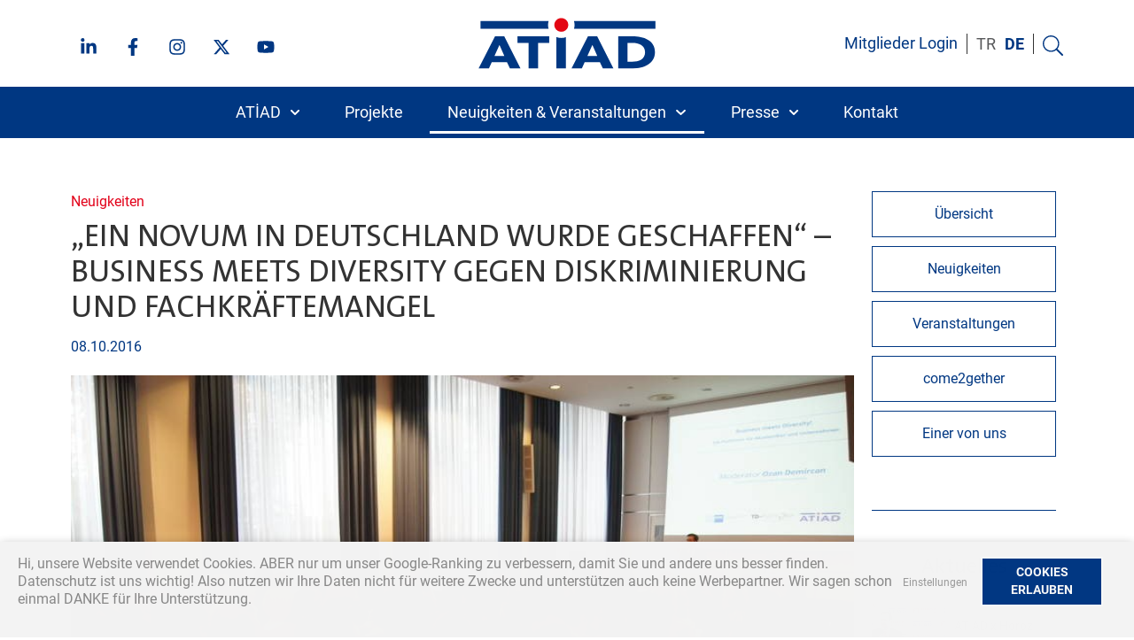

--- FILE ---
content_type: text/html; charset=UTF-8
request_url: https://www.atiad.org/neuigkeiten/ein-novum-in-deutschland-wurde-geschaffen-business-meets-diversity-gegen-diskriminierung-und-fachkraeftemangel/
body_size: 28890
content:
<!doctype html><html lang="de-DE"><head><meta charset="UTF-8"><meta name="viewport" content="width=device-width, initial-scale=1"><link rel="profile" href="https://gmpg.org/xfn/11"><meta name='robots' content='index, follow, max-image-preview:large, max-snippet:-1, max-video-preview:-1' /><link rel="alternate" href="https://www.atiad.org/tr/haber/farklilik-zenginliktir/" hreflang="x-default" /><link rel="alternate" href="https://www.atiad.org/tr/haber/farklilik-zenginliktir/" hreflang="tr" /><link rel="alternate" href="https://www.atiad.org/neuigkeiten/ein-novum-in-deutschland-wurde-geschaffen-business-meets-diversity-gegen-diskriminierung-und-fachkraeftemangel/" hreflang="de" /><link media="all" href="https://www.atiad.org/wp-content/cache/autoptimize/css/autoptimize_67f953cca04ac8591b6d48f9ab23a046.css" rel="stylesheet" /><title>„EIN NOVUM IN DEUTSCHLAND WURDE GESCHAFFEN“ – BUSINESS MEETS DIVERSITY GEGEN DISKRIMINIERUNG UND FACHKRÄFTEMANGEL - ATİAD</title><link rel="canonical" href="https://www.atiad.org/neuigkeiten/ein-novum-in-deutschland-wurde-geschaffen-business-meets-diversity-gegen-diskriminierung-und-fachkraeftemangel/" /><meta property="og:locale" content="de_DE" /><meta property="og:locale:alternate" content="tr_TR" /><meta property="og:type" content="article" /><meta property="og:title" content="„EIN NOVUM IN DEUTSCHLAND WURDE GESCHAFFEN“ – BUSINESS MEETS DIVERSITY GEGEN DISKRIMINIERUNG UND FACHKRÄFTEMANGEL - ATİAD" /><meta property="og:description" content="Als Verband Türkischer Unternehmer und Industrieller in Europa hat ATIAD e.V., gemeinsam mit der Türkisch-Deutschen Studierenden und Akademiker Plattform (TD-Plattform) und der Industrie und Handelskammer Düsseldorf, den ersten Schritt in Richtung Diversity Diskurs getan. Die Plattform „Business meets Diversity“ konnte mit dem Konzept des World Cafés Hochschulabsolventen mit Migrationshintergrund und Unternehmen auf Augenhöhe zusammenbringen. Der [&hellip;]" /><meta property="og:url" content="https://www.atiad.org/neuigkeiten/ein-novum-in-deutschland-wurde-geschaffen-business-meets-diversity-gegen-diskriminierung-und-fachkraeftemangel/" /><meta property="og:site_name" content="ATİAD" /><meta property="article:publisher" content="https://www.facebook.com/atiadofficial/" /><meta property="article:published_time" content="2016-10-08T04:12:00+00:00" /><meta property="article:modified_time" content="2022-08-16T08:27:00+00:00" /><meta property="og:image" content="https://www.atiad.org/wp-content/uploads/farklilik-zenginliktir.jpg" /><meta property="og:image:width" content="800" /><meta property="og:image:height" content="533" /><meta property="og:image:type" content="image/jpeg" /><meta name="author" content="admin" /><meta name="twitter:card" content="summary_large_image" /><meta name="twitter:label1" content="Geschrieben von" /><meta name="twitter:data1" content="admin" /><meta name="twitter:label2" content="Geschätzte Lesezeit" /><meta name="twitter:data2" content="3 Minuten" /> <script type="application/ld+json" class="yoast-schema-graph">{"@context":"https://schema.org","@graph":[{"@type":"Article","@id":"https://www.atiad.org/neuigkeiten/ein-novum-in-deutschland-wurde-geschaffen-business-meets-diversity-gegen-diskriminierung-und-fachkraeftemangel/#article","isPartOf":{"@id":"https://www.atiad.org/neuigkeiten/ein-novum-in-deutschland-wurde-geschaffen-business-meets-diversity-gegen-diskriminierung-und-fachkraeftemangel/"},"author":{"name":"admin","@id":"https://www.atiad.org/#/schema/person/ff820efe151e760b069c74e026e4c95d"},"headline":"„EIN NOVUM IN DEUTSCHLAND WURDE GESCHAFFEN“ – BUSINESS MEETS DIVERSITY GEGEN DISKRIMINIERUNG UND FACHKRÄFTEMANGEL","datePublished":"2016-10-08T04:12:00+00:00","dateModified":"2022-08-16T08:27:00+00:00","mainEntityOfPage":{"@id":"https://www.atiad.org/neuigkeiten/ein-novum-in-deutschland-wurde-geschaffen-business-meets-diversity-gegen-diskriminierung-und-fachkraeftemangel/"},"wordCount":589,"publisher":{"@id":"https://www.atiad.org/#organization"},"image":{"@id":"https://www.atiad.org/neuigkeiten/ein-novum-in-deutschland-wurde-geschaffen-business-meets-diversity-gegen-diskriminierung-und-fachkraeftemangel/#primaryimage"},"thumbnailUrl":"https://www.atiad.org/wp-content/uploads/farklilik-zenginliktir.jpg","articleSection":["Neuigkeiten"],"inLanguage":"de-DE"},{"@type":"WebPage","@id":"https://www.atiad.org/neuigkeiten/ein-novum-in-deutschland-wurde-geschaffen-business-meets-diversity-gegen-diskriminierung-und-fachkraeftemangel/","url":"https://www.atiad.org/neuigkeiten/ein-novum-in-deutschland-wurde-geschaffen-business-meets-diversity-gegen-diskriminierung-und-fachkraeftemangel/","name":"„EIN NOVUM IN DEUTSCHLAND WURDE GESCHAFFEN“ – BUSINESS MEETS DIVERSITY GEGEN DISKRIMINIERUNG UND FACHKRÄFTEMANGEL - ATİAD","isPartOf":{"@id":"https://www.atiad.org/#website"},"primaryImageOfPage":{"@id":"https://www.atiad.org/neuigkeiten/ein-novum-in-deutschland-wurde-geschaffen-business-meets-diversity-gegen-diskriminierung-und-fachkraeftemangel/#primaryimage"},"image":{"@id":"https://www.atiad.org/neuigkeiten/ein-novum-in-deutschland-wurde-geschaffen-business-meets-diversity-gegen-diskriminierung-und-fachkraeftemangel/#primaryimage"},"thumbnailUrl":"https://www.atiad.org/wp-content/uploads/farklilik-zenginliktir.jpg","datePublished":"2016-10-08T04:12:00+00:00","dateModified":"2022-08-16T08:27:00+00:00","breadcrumb":{"@id":"https://www.atiad.org/neuigkeiten/ein-novum-in-deutschland-wurde-geschaffen-business-meets-diversity-gegen-diskriminierung-und-fachkraeftemangel/#breadcrumb"},"inLanguage":"de-DE","potentialAction":[{"@type":"ReadAction","target":["https://www.atiad.org/neuigkeiten/ein-novum-in-deutschland-wurde-geschaffen-business-meets-diversity-gegen-diskriminierung-und-fachkraeftemangel/"]}]},{"@type":"ImageObject","inLanguage":"de-DE","@id":"https://www.atiad.org/neuigkeiten/ein-novum-in-deutschland-wurde-geschaffen-business-meets-diversity-gegen-diskriminierung-und-fachkraeftemangel/#primaryimage","url":"https://www.atiad.org/wp-content/uploads/farklilik-zenginliktir.jpg","contentUrl":"https://www.atiad.org/wp-content/uploads/farklilik-zenginliktir.jpg","width":800,"height":533},{"@type":"BreadcrumbList","@id":"https://www.atiad.org/neuigkeiten/ein-novum-in-deutschland-wurde-geschaffen-business-meets-diversity-gegen-diskriminierung-und-fachkraeftemangel/#breadcrumb","itemListElement":[{"@type":"ListItem","position":1,"name":"Home","item":"https://www.atiad.org/"},{"@type":"ListItem","position":2,"name":"Neuigkeiten &#038; Veranstaltungen","item":"https://www.atiad.org/neuigkeiten-veranstaltungen/"},{"@type":"ListItem","position":3,"name":"„EIN NOVUM IN DEUTSCHLAND WURDE GESCHAFFEN“ – BUSINESS MEETS DIVERSITY GEGEN DISKRIMINIERUNG UND FACHKRÄFTEMANGEL"}]},{"@type":"WebSite","@id":"https://www.atiad.org/#website","url":"https://www.atiad.org/","name":"ATİAD","description":"Europäischer Verband der türkischen Unternehmer und Industriellen","publisher":{"@id":"https://www.atiad.org/#organization"},"potentialAction":[{"@type":"SearchAction","target":{"@type":"EntryPoint","urlTemplate":"https://www.atiad.org/?s={search_term_string}"},"query-input":"required name=search_term_string"}],"inLanguage":"de-DE"},{"@type":"Organization","@id":"https://www.atiad.org/#organization","name":"Atiad","url":"https://www.atiad.org/","logo":{"@type":"ImageObject","inLanguage":"de-DE","@id":"https://www.atiad.org/#/schema/logo/image/","url":"","contentUrl":"","caption":"Atiad"},"image":{"@id":"https://www.atiad.org/#/schema/logo/image/"},"sameAs":["https://www.facebook.com/atiadofficial/","https://de.linkedin.com/company/atiad","https://www.instagram.com/atiad_official/"]},{"@type":"Person","@id":"https://www.atiad.org/#/schema/person/ff820efe151e760b069c74e026e4c95d","name":"admin","image":{"@type":"ImageObject","inLanguage":"de-DE","@id":"https://www.atiad.org/#/schema/person/image/","url":"https://secure.gravatar.com/avatar/efce495dd17e210ae72a05c49caab0dc?s=96&d=mm&r=g","contentUrl":"https://secure.gravatar.com/avatar/efce495dd17e210ae72a05c49caab0dc?s=96&d=mm&r=g","caption":"admin"},"sameAs":["https://www.atiad.org"],"url":"https://www.atiad.org/author/info_vr323g92/"}]}</script> <link rel="alternate" type="application/rss+xml" title="ATİAD &raquo; Feed" href="https://www.atiad.org/feed/" /><link rel="alternate" type="application/rss+xml" title="ATİAD &raquo; Kommentar-Feed" href="https://www.atiad.org/comments/feed/" /><link rel="alternate" type="application/rss+xml" title="ATİAD &raquo; „EIN NOVUM IN DEUTSCHLAND WURDE GESCHAFFEN“ – BUSINESS MEETS DIVERSITY GEGEN DISKRIMINIERUNG UND FACHKRÄFTEMANGEL Kommentar-Feed" href="https://www.atiad.org/neuigkeiten/ein-novum-in-deutschland-wurde-geschaffen-business-meets-diversity-gegen-diskriminierung-und-fachkraeftemangel/feed/" /><link rel='stylesheet' id='elementor-post-8-css'  href='https://www.atiad.org/wp-content/cache/autoptimize/css/autoptimize_single_2c113094bf9cb50d4dbd057b2e2e6855.css?ver=1685003677' media='all' /><link rel='stylesheet' id='elementor-global-css'  href='https://www.atiad.org/wp-content/cache/autoptimize/css/autoptimize_single_d0cfbcd1a9db8e0cd094ff3a4627a594.css?ver=1685003680' media='all' /><link rel='stylesheet' id='elementor-post-29-css'  href='https://www.atiad.org/wp-content/cache/autoptimize/css/autoptimize_single_a02412e13afbec6367059bb4fa6dcf65.css?ver=1741271552' media='all' /><link rel='stylesheet' id='elementor-post-11157-css'  href='https://www.atiad.org/wp-content/cache/autoptimize/css/autoptimize_single_4cc27336b34db503d48e7b9a94749d98.css?ver=1734362859' media='all' /><link rel='stylesheet' id='elementor-post-505-css'  href='https://www.atiad.org/wp-content/cache/autoptimize/css/autoptimize_single_ed9733c01319fbc2fa00e074587c2be5.css?ver=1687507456' media='all' /><link rel='stylesheet' id='elementor-post-11518-css'  href='https://www.atiad.org/wp-content/cache/autoptimize/css/autoptimize_single_25795a4483cdc4168e14d47662747ed2.css?ver=1714878270' media='all' /><link rel='stylesheet' id='borlabs-cookie-css'  href='https://www.atiad.org/wp-content/cache/autoptimize/css/autoptimize_single_4341d80d1eabff186a20f52b60f9bb32.css?ver=2.1.15-62' media='all' /> <script src='https://www.atiad.org/wp-includes/js/jquery/jquery.min.js?ver=3.6.0' id='jquery-core-js'></script> <script   defer='defer' src='https://www.atiad.org/wp-content/cache/autoptimize/js/autoptimize_single_2c542c9989f589cd5318f5cef6a9ecd7.js?ver=230525-73318' id='eeb-js-frontend-js'></script> <link rel="https://api.w.org/" href="https://www.atiad.org/wp-json/" /><link rel="alternate" type="application/json" href="https://www.atiad.org/wp-json/wp/v2/posts/2347" /><link rel="EditURI" type="application/rsd+xml" title="RSD" href="https://www.atiad.org/xmlrpc.php?rsd" /><link rel="wlwmanifest" type="application/wlwmanifest+xml" href="https://www.atiad.org/wp-includes/wlwmanifest.xml" /><meta name="generator" content="WordPress 6.0.2" /><link rel='shortlink' href='https://www.atiad.org/?p=2347' /><link rel="alternate" type="application/json+oembed" href="https://www.atiad.org/wp-json/oembed/1.0/embed?url=https%3A%2F%2Fwww.atiad.org%2Fneuigkeiten%2Fein-novum-in-deutschland-wurde-geschaffen-business-meets-diversity-gegen-diskriminierung-und-fachkraeftemangel%2F" /><link rel="alternate" type="text/xml+oembed" href="https://www.atiad.org/wp-json/oembed/1.0/embed?url=https%3A%2F%2Fwww.atiad.org%2Fneuigkeiten%2Fein-novum-in-deutschland-wurde-geschaffen-business-meets-diversity-gegen-diskriminierung-und-fachkraeftemangel%2F&#038;format=xml" /><meta name="theme-color" content="#003782"><link rel="icon" href="https://www.atiad.org/wp-content/uploads/cropped-ATIAD_FAVICON-32x32.png" sizes="32x32" /><link rel="icon" href="https://www.atiad.org/wp-content/uploads/cropped-ATIAD_FAVICON-192x192.png" sizes="192x192" /><link rel="apple-touch-icon" href="https://www.atiad.org/wp-content/uploads/cropped-ATIAD_FAVICON-180x180.png" /><meta name="msapplication-TileImage" content="https://www.atiad.org/wp-content/uploads/cropped-ATIAD_FAVICON-270x270.png" /></head><body class="post-template-default single single-post postid-2347 single-format-standard wp-custom-logo elementor-default elementor-kit-8 elementor-page-505"> <svg xmlns="http://www.w3.org/2000/svg" viewBox="0 0 0 0" width="0" height="0" focusable="false" role="none" style="visibility: hidden; position: absolute; left: -9999px; overflow: hidden;" ><defs><filter id="wp-duotone-dark-grayscale"><feColorMatrix color-interpolation-filters="sRGB" type="matrix" values=" .299 .587 .114 0 0 .299 .587 .114 0 0 .299 .587 .114 0 0 .299 .587 .114 0 0 " /><feComponentTransfer color-interpolation-filters="sRGB" ><feFuncR type="table" tableValues="0 0.49803921568627" /><feFuncG type="table" tableValues="0 0.49803921568627" /><feFuncB type="table" tableValues="0 0.49803921568627" /><feFuncA type="table" tableValues="1 1" /></feComponentTransfer><feComposite in2="SourceGraphic" operator="in" /></filter></defs></svg><svg xmlns="http://www.w3.org/2000/svg" viewBox="0 0 0 0" width="0" height="0" focusable="false" role="none" style="visibility: hidden; position: absolute; left: -9999px; overflow: hidden;" ><defs><filter id="wp-duotone-grayscale"><feColorMatrix color-interpolation-filters="sRGB" type="matrix" values=" .299 .587 .114 0 0 .299 .587 .114 0 0 .299 .587 .114 0 0 .299 .587 .114 0 0 " /><feComponentTransfer color-interpolation-filters="sRGB" ><feFuncR type="table" tableValues="0 1" /><feFuncG type="table" tableValues="0 1" /><feFuncB type="table" tableValues="0 1" /><feFuncA type="table" tableValues="1 1" /></feComponentTransfer><feComposite in2="SourceGraphic" operator="in" /></filter></defs></svg><svg xmlns="http://www.w3.org/2000/svg" viewBox="0 0 0 0" width="0" height="0" focusable="false" role="none" style="visibility: hidden; position: absolute; left: -9999px; overflow: hidden;" ><defs><filter id="wp-duotone-purple-yellow"><feColorMatrix color-interpolation-filters="sRGB" type="matrix" values=" .299 .587 .114 0 0 .299 .587 .114 0 0 .299 .587 .114 0 0 .299 .587 .114 0 0 " /><feComponentTransfer color-interpolation-filters="sRGB" ><feFuncR type="table" tableValues="0.54901960784314 0.98823529411765" /><feFuncG type="table" tableValues="0 1" /><feFuncB type="table" tableValues="0.71764705882353 0.25490196078431" /><feFuncA type="table" tableValues="1 1" /></feComponentTransfer><feComposite in2="SourceGraphic" operator="in" /></filter></defs></svg><svg xmlns="http://www.w3.org/2000/svg" viewBox="0 0 0 0" width="0" height="0" focusable="false" role="none" style="visibility: hidden; position: absolute; left: -9999px; overflow: hidden;" ><defs><filter id="wp-duotone-blue-red"><feColorMatrix color-interpolation-filters="sRGB" type="matrix" values=" .299 .587 .114 0 0 .299 .587 .114 0 0 .299 .587 .114 0 0 .299 .587 .114 0 0 " /><feComponentTransfer color-interpolation-filters="sRGB" ><feFuncR type="table" tableValues="0 1" /><feFuncG type="table" tableValues="0 0.27843137254902" /><feFuncB type="table" tableValues="0.5921568627451 0.27843137254902" /><feFuncA type="table" tableValues="1 1" /></feComponentTransfer><feComposite in2="SourceGraphic" operator="in" /></filter></defs></svg><svg xmlns="http://www.w3.org/2000/svg" viewBox="0 0 0 0" width="0" height="0" focusable="false" role="none" style="visibility: hidden; position: absolute; left: -9999px; overflow: hidden;" ><defs><filter id="wp-duotone-midnight"><feColorMatrix color-interpolation-filters="sRGB" type="matrix" values=" .299 .587 .114 0 0 .299 .587 .114 0 0 .299 .587 .114 0 0 .299 .587 .114 0 0 " /><feComponentTransfer color-interpolation-filters="sRGB" ><feFuncR type="table" tableValues="0 0" /><feFuncG type="table" tableValues="0 0.64705882352941" /><feFuncB type="table" tableValues="0 1" /><feFuncA type="table" tableValues="1 1" /></feComponentTransfer><feComposite in2="SourceGraphic" operator="in" /></filter></defs></svg><svg xmlns="http://www.w3.org/2000/svg" viewBox="0 0 0 0" width="0" height="0" focusable="false" role="none" style="visibility: hidden; position: absolute; left: -9999px; overflow: hidden;" ><defs><filter id="wp-duotone-magenta-yellow"><feColorMatrix color-interpolation-filters="sRGB" type="matrix" values=" .299 .587 .114 0 0 .299 .587 .114 0 0 .299 .587 .114 0 0 .299 .587 .114 0 0 " /><feComponentTransfer color-interpolation-filters="sRGB" ><feFuncR type="table" tableValues="0.78039215686275 1" /><feFuncG type="table" tableValues="0 0.94901960784314" /><feFuncB type="table" tableValues="0.35294117647059 0.47058823529412" /><feFuncA type="table" tableValues="1 1" /></feComponentTransfer><feComposite in2="SourceGraphic" operator="in" /></filter></defs></svg><svg xmlns="http://www.w3.org/2000/svg" viewBox="0 0 0 0" width="0" height="0" focusable="false" role="none" style="visibility: hidden; position: absolute; left: -9999px; overflow: hidden;" ><defs><filter id="wp-duotone-purple-green"><feColorMatrix color-interpolation-filters="sRGB" type="matrix" values=" .299 .587 .114 0 0 .299 .587 .114 0 0 .299 .587 .114 0 0 .299 .587 .114 0 0 " /><feComponentTransfer color-interpolation-filters="sRGB" ><feFuncR type="table" tableValues="0.65098039215686 0.40392156862745" /><feFuncG type="table" tableValues="0 1" /><feFuncB type="table" tableValues="0.44705882352941 0.4" /><feFuncA type="table" tableValues="1 1" /></feComponentTransfer><feComposite in2="SourceGraphic" operator="in" /></filter></defs></svg><svg xmlns="http://www.w3.org/2000/svg" viewBox="0 0 0 0" width="0" height="0" focusable="false" role="none" style="visibility: hidden; position: absolute; left: -9999px; overflow: hidden;" ><defs><filter id="wp-duotone-blue-orange"><feColorMatrix color-interpolation-filters="sRGB" type="matrix" values=" .299 .587 .114 0 0 .299 .587 .114 0 0 .299 .587 .114 0 0 .299 .587 .114 0 0 " /><feComponentTransfer color-interpolation-filters="sRGB" ><feFuncR type="table" tableValues="0.098039215686275 1" /><feFuncG type="table" tableValues="0 0.66274509803922" /><feFuncB type="table" tableValues="0.84705882352941 0.41960784313725" /><feFuncA type="table" tableValues="1 1" /></feComponentTransfer><feComposite in2="SourceGraphic" operator="in" /></filter></defs></svg><script defer src="[data-uri]"></script> <a class="skip-link screen-reader-text" href="#content"> Zum Inhalt springen</a><div data-elementor-type="header" data-elementor-id="29" class="elementor elementor-29 elementor-location-header"><section class="elementor-section elementor-top-section elementor-element elementor-element-280de76 elementor-section-full_width elementor-section-height-default elementor-section-height-default" data-id="280de76" data-element_type="section" data-settings="{&quot;background_background&quot;:&quot;classic&quot;,&quot;sticky&quot;:&quot;top&quot;,&quot;sticky_offset_mobile&quot;:0,&quot;sticky_on&quot;:[&quot;desktop&quot;,&quot;tablet&quot;,&quot;mobile&quot;],&quot;sticky_offset&quot;:0,&quot;sticky_effects_offset&quot;:0}"><div class="elementor-container elementor-column-gap-no"><div class="elementor-column elementor-col-100 elementor-top-column elementor-element elementor-element-9ba5ead" data-id="9ba5ead" data-element_type="column"><div class="elementor-widget-wrap elementor-element-populated"><section class="elementor-section elementor-inner-section elementor-element elementor-element-72f9590 elementor-section-boxed elementor-section-height-default elementor-section-height-default" data-id="72f9590" data-element_type="section"><div class="elementor-container elementor-column-gap-default"><div class="elementor-column elementor-col-33 elementor-inner-column elementor-element elementor-element-d2236e3 collapse-col" data-id="d2236e3" data-element_type="column"><div class="elementor-widget-wrap elementor-element-populated"><div class="elementor-element elementor-element-71743ae elementor-shape-circle e-grid-align-left e-grid-align-mobile-center elementor-grid-0 elementor-widget elementor-widget-social-icons" data-id="71743ae" data-element_type="widget" data-widget_type="social-icons.default"><div class="elementor-widget-container"><div class="elementor-social-icons-wrapper elementor-grid"> <span class="elementor-grid-item"> <a class="elementor-icon elementor-social-icon elementor-social-icon-linkedin-in elementor-animation-grow elementor-repeater-item-5861985" href="https://de.linkedin.com/company/atiad" target="_blank"> <span class="elementor-screen-only">Linkedin-in</span> <svg class="e-font-icon-svg e-fab-linkedin-in"><use xlink:href="#fab-linkedin-in" /></svg> </a> </span> <span class="elementor-grid-item"> <a class="elementor-icon elementor-social-icon elementor-social-icon-facebook-f elementor-animation-grow elementor-repeater-item-85821ce" href="https://www.facebook.com/atiadofficial/" target="_blank"> <span class="elementor-screen-only">Facebook-f</span> <svg class="e-font-icon-svg e-fab-facebook-f"><use xlink:href="#fab-facebook-f" /></svg> </a> </span> <span class="elementor-grid-item"> <a class="elementor-icon elementor-social-icon elementor-social-icon-instagram elementor-animation-grow elementor-repeater-item-bf60a17" href="https://www.instagram.com/atiad_official/" target="_blank"> <span class="elementor-screen-only">Instagram</span> <svg class="e-font-icon-svg e-fab-instagram"><use xlink:href="#fab-instagram" /></svg> </a> </span> <span class="elementor-grid-item"> <a class="elementor-icon elementor-social-icon elementor-social-icon- elementor-animation-grow elementor-repeater-item-dd75142" href="https://twitter.com/atiad_official?s=20" target="_blank"> <span class="elementor-screen-only"></span> <svg xmlns="http://www.w3.org/2000/svg" viewBox="0 0 512 512"><path d="M389.2 48h70.6L305.6 224.2 487 464H345L233.7 318.6 106.5 464H35.8L200.7 275.5 26.8 48H172.4L272.9 180.9 389.2 48zM364.4 421.8h39.1L151.1 88h-42L364.4 421.8z"></path></svg> </a> </span> <span class="elementor-grid-item"> <a class="elementor-icon elementor-social-icon elementor-social-icon-youtube elementor-animation-grow elementor-repeater-item-da71bd6" href="https://www.youtube.com/@atiade.v.3524/videos" target="_blank"> <span class="elementor-screen-only">Youtube</span> <svg class="e-font-icon-svg e-fab-youtube"><use xlink:href="#fab-youtube" /></svg> </a> </span></div></div></div></div></div><div class="elementor-column elementor-col-33 elementor-inner-column elementor-element elementor-element-310fe70" data-id="310fe70" data-element_type="column"><div class="elementor-widget-wrap elementor-element-populated"><div class="elementor-element elementor-element-f28840a elementor-widget elementor-widget-theme-site-logo elementor-widget-image" data-id="f28840a" data-element_type="widget" data-widget_type="theme-site-logo.default"><div class="elementor-widget-container"> <a href="https://www.atiad.org"> <img width="800" height="231" src="https://www.atiad.org/wp-content/uploads/ATIAD_LOGO_RGB.svg" class="attachment-large size-large" alt="" loading="lazy" srcset="https://www.atiad.org/wp-content/uploads/ATIAD_LOGO_RGB.svg 300w, https://www.atiad.org/wp-content/uploads/ATIAD_LOGO_RGB.svg 450w, https://www.atiad.org/wp-content/uploads/ATIAD_LOGO_RGB.svg 768w, https://www.atiad.org/wp-content/uploads/ATIAD_LOGO_RGB.svg 1024w, https://www.atiad.org/wp-content/uploads/ATIAD_LOGO_RGB.svg 277w" sizes="(max-width: 800px) 100vw, 800px" /> </a></div></div></div></div><div class="elementor-column elementor-col-33 elementor-inner-column elementor-element elementor-element-434c81c elementor-hidden-mobile" data-id="434c81c" data-element_type="column"><div class="elementor-widget-wrap elementor-element-populated"><div class="elementor-element elementor-element-7ef4ae0 elementor-widget__width-auto elementor-widget-tablet__width-initial elementor-widget elementor-widget-text-editor" data-id="7ef4ae0" data-element_type="widget" data-widget_type="text-editor.default"><div class="elementor-widget-container"> <a style="margin-bottom: 0;" href="https://portal.atiad.org" target="_blank" rel="noopener"><span class="hover_underline hover_underline_blue">Mitglieder Login</span></a></div></div><div class="elementor-element elementor-element-7295e95 elementor-widget__width-auto cpel-switcher--align-center elementor-widget-tablet__width-initial cpel-switcher--layout-horizontal elementor-widget elementor-widget-polylang-language-switcher" data-id="7295e95" data-element_type="widget" data-widget_type="polylang-language-switcher.default"><div class="elementor-widget-container"><nav class="cpel-switcher__nav"><ul class="cpel-switcher__list"><li class="cpel-switcher__lang"><a lang="tr-TR" hreflang="tr-TR" href="https://www.atiad.org/tr/haber/farklilik-zenginliktir/"><span class="cpel-switcher__code">TR</span></a></li><li class="cpel-switcher__lang cpel-switcher__lang--active"><a lang="de-DE" hreflang="de-DE" href="https://www.atiad.org/neuigkeiten/ein-novum-in-deutschland-wurde-geschaffen-business-meets-diversity-gegen-diskriminierung-und-fachkraeftemangel/"><span class="cpel-switcher__code">DE</span></a></li></ul></nav></div></div><div class="elementor-element elementor-element-6d7029c elementor-widget__width-auto elementor-widget-tablet__width-initial elementor-view-default elementor-widget elementor-widget-icon" data-id="6d7029c" data-element_type="widget" data-widget_type="icon.default"><div class="elementor-widget-container"><div class="elementor-icon-wrapper"> <a class="elementor-icon" href="#elementor-action%3Aaction%3Dpopup%3Aopen%26settings%3DeyJpZCI6IjE4MDEiLCJ0b2dnbGUiOmZhbHNlfQ%3D%3D"> <?xml version="1.0" encoding="utf-8"?> <svg version="1.1" id="lupe_plus_Ebene_1" xmlns="http://www.w3.org/2000/svg" xmlns:xlink="http://www.w3.org/1999/xlink"
 x="0px" y="0px" width="32.112999px" height="32.112999px" viewBox="0 0 32.112999 32.112999"
 style="enable-background:new 0 0 32.112999 32.112999;" xml:space="preserve"> <g> <path class="lupe_plus_st0" d="M0,13c0,7.1800003,5.8199978,13,12.9999981,13c3.0900002,0,5.9260006-1.0839996,8.1580009-2.8839989l8.5919991,8.5919991
 c0.5400009,0.5400009,1.4180012,0.5400009,1.9580002,0s0.539999-1.4179993,0-1.9580002l-8.5919991-8.5919991
 C24.9159985,18.9260006,25.9999981,16.0900002,25.9999981,13c0-7.1799998-5.8199997-13-13-13C5.8199978,0,0,5.8199997,0,13z
 M1.9999981,13c0-6.066,4.934-11,11-11s11,4.934,11,11s-4.934,11-11,11S1.9999981,19.066,1.9999981,13z"/> </g> <path class="lupe_plus_st0 lupe_plus_st0 plus-path" d="M6.112999,13c0,0.552,0.448,1,1,1h5v5c0,0.552,0.448,1,1,1s1-0.448,1-1v-5h5c0.552,0,1-0.448,1-1s-0.448-1-1-1h-5V7
 c0-0.552-0.448-1-1-1s-1,0.448-1,1v5h-5C6.5609989,12,6.112999,12.448,6.112999,13z"/> </svg> </a></div></div></div></div></div></div></section></div></div></div></section><section class="elementor-section elementor-top-section elementor-element elementor-element-5c3b3bf elementor-section-full_width elementor-hidden-mobile elementor-section-height-default elementor-section-height-default" data-id="5c3b3bf" data-element_type="section" data-settings="{&quot;background_background&quot;:&quot;classic&quot;,&quot;sticky&quot;:&quot;top&quot;,&quot;sticky_offset&quot;:98,&quot;sticky_offset_tablet&quot;:71,&quot;sticky_on&quot;:[&quot;desktop&quot;,&quot;tablet&quot;,&quot;mobile&quot;],&quot;sticky_effects_offset&quot;:0}"><div class="elementor-container elementor-column-gap-no"><div class="elementor-column elementor-col-100 elementor-top-column elementor-element elementor-element-c87e8fd" data-id="c87e8fd" data-element_type="column"><div class="elementor-widget-wrap elementor-element-populated"><div class="elementor-element elementor-element-fbf81ed elementor-nav-menu__align-center elementor-nav-menu--dropdown-none elementor-widget-mobile__width-auto elementor-widget__width-auto elementor-widget elementor-widget-nav-menu" data-id="fbf81ed" data-element_type="widget" data-settings="{&quot;submenu_icon&quot;:{&quot;value&quot;:&quot;&lt;svg class=\&quot;fa-svg-chevron-down e-font-icon-svg e-fas-chevron-down\&quot;&gt;&lt;use xlink:href=\&quot;#fas-chevron-down\&quot; \/&gt;&lt;\/svg&gt;&quot;,&quot;library&quot;:&quot;fa-solid&quot;},&quot;toggle_icon_hover_animation&quot;:&quot;grow&quot;,&quot;layout&quot;:&quot;horizontal&quot;}" data-widget_type="nav-menu.default"><div class="elementor-widget-container"><nav migration_allowed="1" migrated="0" role="navigation" class="elementor-nav-menu--main elementor-nav-menu__container elementor-nav-menu--layout-horizontal e--pointer-underline e--animation-fade"><ul id="menu-1-fbf81ed" class="elementor-nav-menu"><li class="menu-item menu-item-type-post_type menu-item-object-page menu-item-has-children menu-item-149"><a href="https://www.atiad.org/atiad/" class="elementor-item">ATİAD</a><ul class="sub-menu elementor-nav-menu--dropdown"><li class="menu-item menu-item-type-custom menu-item-object-custom menu-item-654"><a href="/atiad/" class="elementor-sub-item">Ziele &#038; Grundsätze</a></li><li class="menu-item menu-item-type-post_type menu-item-object-page menu-item-649"><a href="https://www.atiad.org/atiad/vorstand/" class="elementor-sub-item">Vorstand</a></li><li class="menu-item menu-item-type-custom menu-item-object-custom menu-item-3483"><a href="/atiad/vorstand/#unser-team" class="elementor-sub-item elementor-item-anchor">Unser Team</a></li><li class="menu-item menu-item-type-post_type menu-item-object-page menu-item-650"><a href="https://www.atiad.org/atiad/referenzen/" class="elementor-sub-item">Meinungen</a></li></ul></li><li class="menu-item menu-item-type-post_type menu-item-object-page menu-item-153"><a href="https://www.atiad.org/projekte/" class="elementor-item">Projekte</a></li><li class="menu-item menu-item-type-post_type menu-item-object-page current_page_parent menu-item-has-children menu-item-152"><a href="https://www.atiad.org/neuigkeiten-veranstaltungen/" class="elementor-item">Neuigkeiten &#038; Veranstaltungen</a><ul class="sub-menu elementor-nav-menu--dropdown"><li class="menu-item menu-item-type-custom menu-item-object-custom menu-item-1236"><a href="/category/neuigkeiten" class="elementor-sub-item">Neuigkeiten</a></li><li class="menu-item menu-item-type-custom menu-item-object-custom menu-item-1237"><a href="/category/veranstaltungen" class="elementor-sub-item">Veranstaltungen</a></li><li class="menu-item menu-item-type-custom menu-item-object-custom menu-item-9196"><a href="/category/veranstaltungen/come2gether/" class="elementor-sub-item">come2gether</a></li><li class="menu-item menu-item-type-custom menu-item-object-custom menu-item-1238"><a href="/category/einer-von-uns" class="elementor-sub-item">Einer von uns</a></li></ul></li><li class="menu-item menu-item-type-post_type menu-item-object-page menu-item-has-children menu-item-1378"><a href="https://www.atiad.org/informationszentrum/" class="elementor-item">Presse</a><ul class="sub-menu elementor-nav-menu--dropdown"><li class="menu-item menu-item-type-custom menu-item-object-custom menu-item-1296"><a href="/informationszentrum#atiad-in-der-presse" class="elementor-sub-item elementor-item-anchor">ATİAD in der Presse</a></li><li class="menu-item menu-item-type-post_type menu-item-object-page menu-item-1667"><a href="https://www.atiad.org/informationszentrum/video-galerie/" class="elementor-sub-item">Video Galerie</a></li><li class="menu-item menu-item-type-post_type menu-item-object-page menu-item-2874"><a href="https://www.atiad.org/informationszentrum/bildergalerie/" class="elementor-sub-item">Bildergalerie</a></li></ul></li><li class="menu-item menu-item-type-post_type menu-item-object-page menu-item-151"><a href="https://www.atiad.org/kontakt/" class="elementor-item">Kontakt</a></li></ul></nav><div class="elementor-menu-toggle" role="button" tabindex="0" aria-label="Menu Toggle" aria-expanded="false"> <svg aria-hidden="true" role="presentation" class="elementor-menu-toggle__icon--open elementor-animation-grow e-font-icon-svg e-eicon-menu-bar"><use xlink:href="#eicon-menu-bar" /></svg><svg aria-hidden="true" role="presentation" class="elementor-menu-toggle__icon--close elementor-animation-grow e-font-icon-svg e-eicon-close"><use xlink:href="#eicon-close" /></svg> <span class="elementor-screen-only">Menü</span></div><nav class="elementor-nav-menu--dropdown elementor-nav-menu__container" role="navigation" aria-hidden="true"><ul id="menu-2-fbf81ed" class="elementor-nav-menu"><li class="menu-item menu-item-type-post_type menu-item-object-page menu-item-has-children menu-item-149"><a href="https://www.atiad.org/atiad/" class="elementor-item" tabindex="-1">ATİAD</a><ul class="sub-menu elementor-nav-menu--dropdown"><li class="menu-item menu-item-type-custom menu-item-object-custom menu-item-654"><a href="/atiad/" class="elementor-sub-item" tabindex="-1">Ziele &#038; Grundsätze</a></li><li class="menu-item menu-item-type-post_type menu-item-object-page menu-item-649"><a href="https://www.atiad.org/atiad/vorstand/" class="elementor-sub-item" tabindex="-1">Vorstand</a></li><li class="menu-item menu-item-type-custom menu-item-object-custom menu-item-3483"><a href="/atiad/vorstand/#unser-team" class="elementor-sub-item elementor-item-anchor" tabindex="-1">Unser Team</a></li><li class="menu-item menu-item-type-post_type menu-item-object-page menu-item-650"><a href="https://www.atiad.org/atiad/referenzen/" class="elementor-sub-item" tabindex="-1">Meinungen</a></li></ul></li><li class="menu-item menu-item-type-post_type menu-item-object-page menu-item-153"><a href="https://www.atiad.org/projekte/" class="elementor-item" tabindex="-1">Projekte</a></li><li class="menu-item menu-item-type-post_type menu-item-object-page current_page_parent menu-item-has-children menu-item-152"><a href="https://www.atiad.org/neuigkeiten-veranstaltungen/" class="elementor-item" tabindex="-1">Neuigkeiten &#038; Veranstaltungen</a><ul class="sub-menu elementor-nav-menu--dropdown"><li class="menu-item menu-item-type-custom menu-item-object-custom menu-item-1236"><a href="/category/neuigkeiten" class="elementor-sub-item" tabindex="-1">Neuigkeiten</a></li><li class="menu-item menu-item-type-custom menu-item-object-custom menu-item-1237"><a href="/category/veranstaltungen" class="elementor-sub-item" tabindex="-1">Veranstaltungen</a></li><li class="menu-item menu-item-type-custom menu-item-object-custom menu-item-9196"><a href="/category/veranstaltungen/come2gether/" class="elementor-sub-item" tabindex="-1">come2gether</a></li><li class="menu-item menu-item-type-custom menu-item-object-custom menu-item-1238"><a href="/category/einer-von-uns" class="elementor-sub-item" tabindex="-1">Einer von uns</a></li></ul></li><li class="menu-item menu-item-type-post_type menu-item-object-page menu-item-has-children menu-item-1378"><a href="https://www.atiad.org/informationszentrum/" class="elementor-item" tabindex="-1">Presse</a><ul class="sub-menu elementor-nav-menu--dropdown"><li class="menu-item menu-item-type-custom menu-item-object-custom menu-item-1296"><a href="/informationszentrum#atiad-in-der-presse" class="elementor-sub-item elementor-item-anchor" tabindex="-1">ATİAD in der Presse</a></li><li class="menu-item menu-item-type-post_type menu-item-object-page menu-item-1667"><a href="https://www.atiad.org/informationszentrum/video-galerie/" class="elementor-sub-item" tabindex="-1">Video Galerie</a></li><li class="menu-item menu-item-type-post_type menu-item-object-page menu-item-2874"><a href="https://www.atiad.org/informationszentrum/bildergalerie/" class="elementor-sub-item" tabindex="-1">Bildergalerie</a></li></ul></li><li class="menu-item menu-item-type-post_type menu-item-object-page menu-item-151"><a href="https://www.atiad.org/kontakt/" class="elementor-item" tabindex="-1">Kontakt</a></li></ul></nav></div></div></div></div></div></section><section class="elementor-section elementor-top-section elementor-element elementor-element-e51c51d elementor-section-full_width elementor-hidden-desktop elementor-hidden-tablet elementor-section-height-default elementor-section-height-default" data-id="e51c51d" data-element_type="section" data-settings="{&quot;background_background&quot;:&quot;classic&quot;}"><div class="elementor-container elementor-column-gap-no"><div class="elementor-column elementor-col-100 elementor-top-column elementor-element elementor-element-55d7331" data-id="55d7331" data-element_type="column"><div class="elementor-widget-wrap elementor-element-populated"><div class="elementor-element elementor-element-93f5b04 elementor-widget__width-auto elementor-widget elementor-widget-text-editor" data-id="93f5b04" data-element_type="widget" data-widget_type="text-editor.default"><div class="elementor-widget-container"> <span style="color: #ffffff;"><a style="color: #ffffff;" href="https://portal.atiad.org" target="_blank" rel="noopener">Mitglieder Login</a></span></div></div><div class="elementor-element elementor-element-6485394 elementor-widget__width-auto cpel-switcher--align-center elementor-hidden-desktop elementor-hidden-tablet cpel-switcher--layout-horizontal elementor-widget elementor-widget-polylang-language-switcher" data-id="6485394" data-element_type="widget" data-widget_type="polylang-language-switcher.default"><div class="elementor-widget-container"><nav class="cpel-switcher__nav"><ul class="cpel-switcher__list"><li class="cpel-switcher__lang"><a lang="tr-TR" hreflang="tr-TR" href="https://www.atiad.org/tr/haber/farklilik-zenginliktir/"><span class="cpel-switcher__code">TR</span></a></li><li class="cpel-switcher__lang cpel-switcher__lang--active"><a lang="de-DE" hreflang="de-DE" href="https://www.atiad.org/neuigkeiten/ein-novum-in-deutschland-wurde-geschaffen-business-meets-diversity-gegen-diskriminierung-und-fachkraeftemangel/"><span class="cpel-switcher__code">DE</span></a></li></ul></nav></div></div><div class="elementor-element elementor-element-92022ec elementor-widget__width-auto elementor-hidden-desktop elementor-hidden-tablet elementor-view-default elementor-widget elementor-widget-icon" data-id="92022ec" data-element_type="widget" data-widget_type="icon.default"><div class="elementor-widget-container"><div class="elementor-icon-wrapper"> <a class="elementor-icon" href="#elementor-action%3Aaction%3Dpopup%3Aopen%26settings%3DeyJpZCI6IjIyMyIsInRvZ2dsZSI6ZmFsc2V9"> <?xml version="1.0" encoding="utf-8"?> <svg version="1.1" id="lupe_plus_weiss_Ebene_1" xmlns="http://www.w3.org/2000/svg" xmlns:xlink="http://www.w3.org/1999/xlink"
 x="0px" y="0px" width="32.112999px" height="32.112999px" viewBox="0 0 32.112999 32.112999"
 style="enable-background:new 0 0 32.112999 32.112999;" xml:space="preserve"> <g> <path class="lupe_plus_weiss_st0" d="M0,13c0,7.1800003,5.8199978,13,12.9999981,13c3.0900002,0,5.9260006-1.0839996,8.1580009-2.8839989l8.5919991,8.5919991
 c0.5400009,0.5400009,1.4180012,0.5400009,1.9580002,0s0.539999-1.4179993,0-1.9580002l-8.5919991-8.5919991
 C24.9159985,18.9260006,25.9999981,16.0900002,25.9999981,13c0-7.1799998-5.8199997-13-13-13C5.8199978,0,0,5.8199997,0,13z
 M1.9999981,13c0-6.066,4.934-11,11-11s11,4.934,11,11s-4.934,11-11,11S1.9999981,19.066,1.9999981,13z"/> </g> <path class="lupe_plus_weiss_st0 lupe_plus_weiss_st0 plus-path" d="M6.112999,13c0,0.552,0.448,1,1,1h5v5c0,0.552,0.448,1,1,1s1-0.448,1-1v-5h5c0.552,0,1-0.448,1-1s-0.448-1-1-1h-5V7
 c0-0.552-0.448-1-1-1s-1,0.448-1,1v5h-5C6.5609989,12,6.112999,12.448,6.112999,13z"/> </svg> </a></div></div></div><div class="elementor-element elementor-element-df6cd65 elementor-nav-menu__align-center elementor-nav-menu--dropdown-mobile elementor-nav-menu--stretch elementor-widget-mobile__width-auto elementor-nav-menu__text-align-aside elementor-nav-menu--toggle elementor-nav-menu--burger elementor-widget elementor-widget-nav-menu" data-id="df6cd65" data-element_type="widget" data-settings="{&quot;submenu_icon&quot;:{&quot;value&quot;:&quot;&lt;svg class=\&quot;fa-svg-chevron-down e-font-icon-svg e-fas-chevron-down\&quot;&gt;&lt;use xlink:href=\&quot;#fas-chevron-down\&quot; \/&gt;&lt;\/svg&gt;&quot;,&quot;library&quot;:&quot;fa-solid&quot;},&quot;full_width&quot;:&quot;stretch&quot;,&quot;toggle_icon_hover_animation&quot;:&quot;grow&quot;,&quot;sticky&quot;:&quot;top&quot;,&quot;sticky_on&quot;:[&quot;mobile&quot;],&quot;sticky_offset_mobile&quot;:2,&quot;sticky_effects_offset_mobile&quot;:5,&quot;sticky_offset&quot;:10,&quot;layout&quot;:&quot;horizontal&quot;,&quot;toggle&quot;:&quot;burger&quot;,&quot;sticky_effects_offset&quot;:0}" data-widget_type="nav-menu.default"><div class="elementor-widget-container"><nav migration_allowed="1" migrated="0" role="navigation" class="elementor-nav-menu--main elementor-nav-menu__container elementor-nav-menu--layout-horizontal e--pointer-underline e--animation-fade"><ul id="menu-1-df6cd65" class="elementor-nav-menu"><li class="menu-item menu-item-type-post_type menu-item-object-page menu-item-has-children menu-item-149"><a href="https://www.atiad.org/atiad/" class="elementor-item">ATİAD</a><ul class="sub-menu elementor-nav-menu--dropdown"><li class="menu-item menu-item-type-custom menu-item-object-custom menu-item-654"><a href="/atiad/" class="elementor-sub-item">Ziele &#038; Grundsätze</a></li><li class="menu-item menu-item-type-post_type menu-item-object-page menu-item-649"><a href="https://www.atiad.org/atiad/vorstand/" class="elementor-sub-item">Vorstand</a></li><li class="menu-item menu-item-type-custom menu-item-object-custom menu-item-3483"><a href="/atiad/vorstand/#unser-team" class="elementor-sub-item elementor-item-anchor">Unser Team</a></li><li class="menu-item menu-item-type-post_type menu-item-object-page menu-item-650"><a href="https://www.atiad.org/atiad/referenzen/" class="elementor-sub-item">Meinungen</a></li></ul></li><li class="menu-item menu-item-type-post_type menu-item-object-page menu-item-153"><a href="https://www.atiad.org/projekte/" class="elementor-item">Projekte</a></li><li class="menu-item menu-item-type-post_type menu-item-object-page current_page_parent menu-item-has-children menu-item-152"><a href="https://www.atiad.org/neuigkeiten-veranstaltungen/" class="elementor-item">Neuigkeiten &#038; Veranstaltungen</a><ul class="sub-menu elementor-nav-menu--dropdown"><li class="menu-item menu-item-type-custom menu-item-object-custom menu-item-1236"><a href="/category/neuigkeiten" class="elementor-sub-item">Neuigkeiten</a></li><li class="menu-item menu-item-type-custom menu-item-object-custom menu-item-1237"><a href="/category/veranstaltungen" class="elementor-sub-item">Veranstaltungen</a></li><li class="menu-item menu-item-type-custom menu-item-object-custom menu-item-9196"><a href="/category/veranstaltungen/come2gether/" class="elementor-sub-item">come2gether</a></li><li class="menu-item menu-item-type-custom menu-item-object-custom menu-item-1238"><a href="/category/einer-von-uns" class="elementor-sub-item">Einer von uns</a></li></ul></li><li class="menu-item menu-item-type-post_type menu-item-object-page menu-item-has-children menu-item-1378"><a href="https://www.atiad.org/informationszentrum/" class="elementor-item">Presse</a><ul class="sub-menu elementor-nav-menu--dropdown"><li class="menu-item menu-item-type-custom menu-item-object-custom menu-item-1296"><a href="/informationszentrum#atiad-in-der-presse" class="elementor-sub-item elementor-item-anchor">ATİAD in der Presse</a></li><li class="menu-item menu-item-type-post_type menu-item-object-page menu-item-1667"><a href="https://www.atiad.org/informationszentrum/video-galerie/" class="elementor-sub-item">Video Galerie</a></li><li class="menu-item menu-item-type-post_type menu-item-object-page menu-item-2874"><a href="https://www.atiad.org/informationszentrum/bildergalerie/" class="elementor-sub-item">Bildergalerie</a></li></ul></li><li class="menu-item menu-item-type-post_type menu-item-object-page menu-item-151"><a href="https://www.atiad.org/kontakt/" class="elementor-item">Kontakt</a></li></ul></nav><div class="elementor-menu-toggle" role="button" tabindex="0" aria-label="Menu Toggle" aria-expanded="false"> <svg aria-hidden="true" role="presentation" class="elementor-menu-toggle__icon--open elementor-animation-grow e-font-icon-svg e-eicon-menu-bar"><use xlink:href="#eicon-menu-bar" /></svg><svg aria-hidden="true" role="presentation" class="elementor-menu-toggle__icon--close elementor-animation-grow e-font-icon-svg e-eicon-close"><use xlink:href="#eicon-close" /></svg> <span class="elementor-screen-only">Menü</span></div><nav class="elementor-nav-menu--dropdown elementor-nav-menu__container" role="navigation" aria-hidden="true"><ul id="menu-2-df6cd65" class="elementor-nav-menu"><li class="menu-item menu-item-type-post_type menu-item-object-page menu-item-has-children menu-item-149"><a href="https://www.atiad.org/atiad/" class="elementor-item" tabindex="-1">ATİAD</a><ul class="sub-menu elementor-nav-menu--dropdown"><li class="menu-item menu-item-type-custom menu-item-object-custom menu-item-654"><a href="/atiad/" class="elementor-sub-item" tabindex="-1">Ziele &#038; Grundsätze</a></li><li class="menu-item menu-item-type-post_type menu-item-object-page menu-item-649"><a href="https://www.atiad.org/atiad/vorstand/" class="elementor-sub-item" tabindex="-1">Vorstand</a></li><li class="menu-item menu-item-type-custom menu-item-object-custom menu-item-3483"><a href="/atiad/vorstand/#unser-team" class="elementor-sub-item elementor-item-anchor" tabindex="-1">Unser Team</a></li><li class="menu-item menu-item-type-post_type menu-item-object-page menu-item-650"><a href="https://www.atiad.org/atiad/referenzen/" class="elementor-sub-item" tabindex="-1">Meinungen</a></li></ul></li><li class="menu-item menu-item-type-post_type menu-item-object-page menu-item-153"><a href="https://www.atiad.org/projekte/" class="elementor-item" tabindex="-1">Projekte</a></li><li class="menu-item menu-item-type-post_type menu-item-object-page current_page_parent menu-item-has-children menu-item-152"><a href="https://www.atiad.org/neuigkeiten-veranstaltungen/" class="elementor-item" tabindex="-1">Neuigkeiten &#038; Veranstaltungen</a><ul class="sub-menu elementor-nav-menu--dropdown"><li class="menu-item menu-item-type-custom menu-item-object-custom menu-item-1236"><a href="/category/neuigkeiten" class="elementor-sub-item" tabindex="-1">Neuigkeiten</a></li><li class="menu-item menu-item-type-custom menu-item-object-custom menu-item-1237"><a href="/category/veranstaltungen" class="elementor-sub-item" tabindex="-1">Veranstaltungen</a></li><li class="menu-item menu-item-type-custom menu-item-object-custom menu-item-9196"><a href="/category/veranstaltungen/come2gether/" class="elementor-sub-item" tabindex="-1">come2gether</a></li><li class="menu-item menu-item-type-custom menu-item-object-custom menu-item-1238"><a href="/category/einer-von-uns" class="elementor-sub-item" tabindex="-1">Einer von uns</a></li></ul></li><li class="menu-item menu-item-type-post_type menu-item-object-page menu-item-has-children menu-item-1378"><a href="https://www.atiad.org/informationszentrum/" class="elementor-item" tabindex="-1">Presse</a><ul class="sub-menu elementor-nav-menu--dropdown"><li class="menu-item menu-item-type-custom menu-item-object-custom menu-item-1296"><a href="/informationszentrum#atiad-in-der-presse" class="elementor-sub-item elementor-item-anchor" tabindex="-1">ATİAD in der Presse</a></li><li class="menu-item menu-item-type-post_type menu-item-object-page menu-item-1667"><a href="https://www.atiad.org/informationszentrum/video-galerie/" class="elementor-sub-item" tabindex="-1">Video Galerie</a></li><li class="menu-item menu-item-type-post_type menu-item-object-page menu-item-2874"><a href="https://www.atiad.org/informationszentrum/bildergalerie/" class="elementor-sub-item" tabindex="-1">Bildergalerie</a></li></ul></li><li class="menu-item menu-item-type-post_type menu-item-object-page menu-item-151"><a href="https://www.atiad.org/kontakt/" class="elementor-item" tabindex="-1">Kontakt</a></li></ul></nav></div></div></div></div></div></section></div><div data-elementor-type="single-post" data-elementor-id="505" class="elementor elementor-505 elementor-location-single post-2347 post type-post status-publish format-standard has-post-thumbnail hentry category-neuigkeiten"><section class="elementor-section elementor-top-section elementor-element elementor-element-d901991 elementor-reverse-mobile elementor-section-boxed elementor-section-height-default elementor-section-height-default" data-id="d901991" data-element_type="section"><div class="elementor-container elementor-column-gap-default"><div class="elementor-column elementor-col-66 elementor-top-column elementor-element elementor-element-e4efce8" data-id="e4efce8" data-element_type="column"><div class="elementor-widget-wrap elementor-element-populated"><div class="elementor-element elementor-element-594286a elementor-widget elementor-widget-post-info" data-id="594286a" data-element_type="widget" data-widget_type="post-info.default"><div class="elementor-widget-container"><ul class="elementor-inline-items elementor-icon-list-items elementor-post-info"><li class="elementor-icon-list-item elementor-repeater-item-2d8a97e elementor-inline-item" itemprop="about"> <span class="elementor-icon-list-text elementor-post-info__item elementor-post-info__item--type-terms"> <span class="elementor-post-info__terms-list"> <a href="https://www.atiad.org/category/neuigkeiten/" class="elementor-post-info__terms-list-item">Neuigkeiten</a> </span> </span></li></ul></div></div><div class="elementor-element elementor-element-28a465a elementor-widget elementor-widget-theme-post-title elementor-page-title elementor-widget-heading" data-id="28a465a" data-element_type="widget" data-widget_type="theme-post-title.default"><div class="elementor-widget-container"><h1 class="elementor-heading-title elementor-size-default">„EIN NOVUM IN DEUTSCHLAND WURDE GESCHAFFEN“ – BUSINESS MEETS DIVERSITY GEGEN DISKRIMINIERUNG UND FACHKRÄFTEMANGEL</h1></div></div><div class="elementor-element elementor-element-cc928c3 elementor-widget elementor-widget-post-info" data-id="cc928c3" data-element_type="widget" data-widget_type="post-info.default"><div class="elementor-widget-container"><ul class="elementor-inline-items elementor-icon-list-items elementor-post-info"><li class="elementor-icon-list-item elementor-repeater-item-f5bbe85 elementor-inline-item" itemprop="datePublished"> <span class="elementor-icon-list-text elementor-post-info__item elementor-post-info__item--type-date"> 08.10.2016 </span></li></ul></div></div><div class="elementor-element elementor-element-201a444 elementor-widget elementor-widget-theme-post-featured-image elementor-widget-image" data-id="201a444" data-element_type="widget" data-widget_type="theme-post-featured-image.default"><div class="elementor-widget-container"> <img width="800" height="533" src="https://www.atiad.org/wp-content/uploads/farklilik-zenginliktir.jpg" class="attachment-1536x1536 size-1536x1536" alt="" loading="lazy" srcset="https://www.atiad.org/wp-content/uploads/farklilik-zenginliktir.jpg 800w, https://www.atiad.org/wp-content/uploads/farklilik-zenginliktir-450x300.jpg 450w, https://www.atiad.org/wp-content/uploads/farklilik-zenginliktir-768x512.jpg 768w" sizes="(max-width: 800px) 100vw, 800px" /></div></div><div class="elementor-element elementor-element-5829f5a elementor-widget elementor-widget-theme-post-content" data-id="5829f5a" data-element_type="widget" data-widget_type="theme-post-content.default"><div class="elementor-widget-container"><p>Als Verband Türkischer Unternehmer und Industrieller in Europa hat ATIAD e.V., gemeinsam mit der Türkisch-Deutschen Studierenden und Akademiker Plattform (TD-Plattform) und der Industrie und Handelskammer Düsseldorf, den ersten Schritt in Richtung Diversity Diskurs getan. Die Plattform „Business meets Diversity“ konnte mit dem Konzept des World Cafés Hochschulabsolventen mit Migrationshintergrund und Unternehmen auf Augenhöhe zusammenbringen.</p><p>Der Auslandskorrespondent des Handelsblattes&nbsp;<strong>Ozan Demircan</strong>&nbsp;führte die Gruppe aus Unternehmern, Hochschulabsolventen mit Migrationshintergrund sowie wichtigen Multiplikatoren der Politik im Bereich Bildung, Integration und Soziales durch den Abend.</p><p>Die knapp 80 Teilnehmer wurden zunächst vom Gastgeber und Hauptgeschäftsführer der IHK Düsseldorf,&nbsp;<strong>Gregor Berghausen</strong>, begrüßt und in die Strukturen der Industrie- und Handelskammer eingeweiht. Wie wichtig das Thema Diversity für Gregor Berghausen ist, zeigt sich auch in der jahrelangen Erfahrung aus der Berufs- und Weiterbildung, in der er tätig war.</p><p><strong>Caner Aver</strong>, Präsident der Türkisch-Deutschen Studierenden und Akademiker Plattform, konnte in seinen Grußworten die wichtigsten Fakten zusammenbringen. Wenn die Arbeitslosenquote bei Hochschulabsolventen mit Migrationshintergrund&nbsp; fünf Mal höher ist, als bei Hochschulabsolventen ohne, dann ist die Frage nach Diversity ein unumgänglicher erster Schritt, um die Problematik zu verstehen und angehen zu können, so die Worte des Präsidenten der TD-Plattform.<br><br><strong>Aziz Sariyar</strong>, Vorstandsvorsitzender der ATIAD e.V., ging in seinen Worten auf die Perspektive der Unternehmerschaft ein und konnte so das Besondere dieser Veranstaltung betonen. Wenn sich Unternehmer und Bewerber face to face begegnen, brechen Mauern ein, Stigmata werden überdacht und Bewerber als Personen gesehen.&nbsp;</p><p>An diesem Mittwochabend ging es eben genau darum: Alle Akteure kommen auf einer Augenhöhe zusammen und diskutieren Fragen rund um das Thema Fachkräftemangel, Arbeitslosigkeit bei Hochschulabsolventen mit Migrationshintergund, Problematiken im Bewerbungsverfahren aus Unternehmersicht, sowie Lösungsansätze in den Bereichen Bildung, Arbeit und Wirtschaft.</p><p>Bevor es in die spannenden Thementische zu diesen Fragen ging, konnte der Diversity-Forscher, Publizist&nbsp; und -Berater&nbsp;<strong>Michael Stuber</strong>&nbsp;wichtige Impulse in der Thematik setzen. Michael Stuber betonte, dass das Thema Diversity ist in vielen klein- und mittelständischen Unternehmen noch nicht angekommen sei, obwohl über 200 Studien wissenschaftlich bewiesen haben, dass eine Vielfalt im Unternehmen positive Effekte hat – sowohl wirtschaftlich, als auch sozial. Mit interessanten Beispielen aus der Praxis konnte Michael Stuber das Publikum anregen, sich erste wichtige Gedanken zu machen.</p><p>Die vier Thementische wurden in einer vorgelegten Reihenfolge besucht. Der erste Thementisch wurde von&nbsp;<strong>Gamze&nbsp;Şimsek</strong>, Vorstandsmitglied der TD-Plattform moderiert. In 10 Minuten mussten die Teilnehmer zum Thema Hindernisse beim Arbeitsmarkteinstieg brainstormen, um dann zum zweiten Tisch zu gelangen.&nbsp;<strong>Serap Yılmaz</strong>, Bildungsreferentin bei ATIAD e.V., stellte die Thematik auf den Kopf und fragte nach der Unternehmerperspektive: Welche Erfahrungen machen Arbeitsgeber im Bewerbungsverfahren mit migrantischen Absolventen?&nbsp;<strong>André Rosenberger</strong>, Referent Berufliche Weiterbildung bei der IHK Düsseldorf, moderierte den 3. Thementisch. Thema hier: Arbeitsmarktrelevante Qualifikationen. Interessant an diesem Ansatz war die Sicht auf den Migrationshintergrund als Türöffner zu wichtigen Qualifikationen wie beispielsweise Sprachkenntnisse.&nbsp;<strong>Ina Esselmann</strong>, Referentin der Hauptgeschäftsführung der IHK Düsseldorf, konnte am letzten Thementisch die Meinungen und Kommentare zu Lösungsansätzen fordern.</p><p>In einer gemeinsamen Runde wurden die Ergebnisse zusammengetragen, sodass die Teilnehmer noch einmal Gelegenheit bekamen, die Ergebnisse anderer Gruppen zu erfahren. Bei einem Get-Together hatten alle die Möglichkeit, sich noch einmal auszutauschen und Netzwerke zu schaffen. Eine geplante Publikation auf Basis des Abends wird den Diskurs um die Thematik Diversity erweitern.</p></div></div><div class="elementor-element elementor-element-8623ef8 elementor-hidden-desktop elementor-hidden-tablet elementor-widget elementor-widget-heading" data-id="8623ef8" data-element_type="widget" data-widget_type="heading.default"><div class="elementor-widget-container"><h3 class="elementor-heading-title elementor-size-default">Aktuelles</h3></div></div><div class="elementor-element elementor-element-beb659d elementor-grid-1 elementor-posts--thumbnail-left elementor-grid-tablet-1 elementor-hidden-desktop elementor-hidden-tablet elementor-grid-mobile-1 elementor-widget elementor-widget-posts" data-id="beb659d" data-element_type="widget" data-settings="{&quot;classic_columns&quot;:&quot;1&quot;,&quot;classic_row_gap&quot;:{&quot;unit&quot;:&quot;px&quot;,&quot;size&quot;:20,&quot;sizes&quot;:[]},&quot;classic_columns_tablet&quot;:&quot;1&quot;,&quot;classic_columns_mobile&quot;:&quot;1&quot;,&quot;classic_row_gap_tablet&quot;:{&quot;unit&quot;:&quot;px&quot;,&quot;size&quot;:&quot;&quot;,&quot;sizes&quot;:[]},&quot;classic_row_gap_mobile&quot;:{&quot;unit&quot;:&quot;px&quot;,&quot;size&quot;:&quot;&quot;,&quot;sizes&quot;:[]}}" data-widget_type="posts.classic"><div class="elementor-widget-container"><div class="elementor-posts-container elementor-posts elementor-posts--skin-classic elementor-grid"><article class="elementor-post elementor-grid-item post-13316 post type-post status-publish format-standard has-post-thumbnail hentry category-veranstaltungen"> <a class="elementor-post__thumbnail__link" href="https://www.atiad.org/veranstaltungen/atiad-x-horoz-lojistik/" ><div class="elementor-post__thumbnail"><img width="450" height="300" src="https://www.atiad.org/wp-content/uploads/horoz-lojistik-atiad-10-450x300.jpg" class="attachment-medium size-medium" alt="" loading="lazy" /></div> </a><div class="elementor-post__text"> <span class="elementor-post__title"> <a href="https://www.atiad.org/veranstaltungen/atiad-x-horoz-lojistik/" > ATİAD x Horoz Lojistik </a> </span></div></article><article class="elementor-post elementor-grid-item post-13258 post type-post status-publish format-standard has-post-thumbnail hentry category-veranstaltungen"> <a class="elementor-post__thumbnail__link" href="https://www.atiad.org/veranstaltungen/istanbul-marathonlauf-2025-atiad-setzt-ein-zeichen-fuer-solidaritaet/" ><div class="elementor-post__thumbnail"><img width="450" height="337" src="https://www.atiad.org/wp-content/uploads/atiad-istanbul-maraton-04-450x337.jpeg" class="attachment-medium size-medium" alt="" loading="lazy" /></div> </a><div class="elementor-post__text"> <span class="elementor-post__title"> <a href="https://www.atiad.org/veranstaltungen/istanbul-marathonlauf-2025-atiad-setzt-ein-zeichen-fuer-solidaritaet/" > Istanbul Marathonlauf 2025: Atiad setzt ein Zeichen für Solidarität </a> </span></div></article><article class="elementor-post elementor-grid-item post-13222 post type-post status-publish format-standard has-post-thumbnail hentry category-come2gether category-veranstaltungen"> <a class="elementor-post__thumbnail__link" href="https://www.atiad.org/veranstaltungen/come2gether-in-essen/" ><div class="elementor-post__thumbnail"><img width="450" height="338" src="https://www.atiad.org/wp-content/uploads/come2gether_essen_18-450x338.jpeg" class="attachment-medium size-medium" alt="" loading="lazy" /></div> </a><div class="elementor-post__text"> <span class="elementor-post__title"> <a href="https://www.atiad.org/veranstaltungen/come2gether-in-essen/" > Come2Gether in Essen </a> </span></div></article></div></div></div></div></div><div class="elementor-column elementor-col-33 elementor-top-column elementor-element elementor-element-cc1b819" data-id="cc1b819" data-element_type="column"><div class="elementor-widget-wrap elementor-element-populated"><div class="elementor-element elementor-element-04bb44a elementor-nav-menu__align-center elementor-nav-menu--dropdown-none elementor-widget elementor-widget-nav-menu" data-id="04bb44a" data-element_type="widget" data-settings="{&quot;layout&quot;:&quot;vertical&quot;,&quot;submenu_icon&quot;:{&quot;value&quot;:&quot;&lt;i class=\&quot;\&quot;&gt;&lt;\/i&gt;&quot;,&quot;library&quot;:&quot;&quot;}}" data-widget_type="nav-menu.default"><div class="elementor-widget-container"><nav migration_allowed="1" migrated="0" role="navigation" class="elementor-nav-menu--main elementor-nav-menu__container elementor-nav-menu--layout-vertical e--pointer-background e--animation-fade"><ul id="menu-1-04bb44a" class="elementor-nav-menu sm-vertical"><li class="menu-item menu-item-type-post_type menu-item-object-page current_page_parent menu-item-1181"><a href="https://www.atiad.org/neuigkeiten-veranstaltungen/" class="elementor-item">Übersicht</a></li><li class="menu-item menu-item-type-taxonomy menu-item-object-category current-post-ancestor current-menu-parent current-post-parent menu-item-1088"><a href="https://www.atiad.org/category/neuigkeiten/" class="elementor-item">Neuigkeiten</a></li><li class="menu-item menu-item-type-taxonomy menu-item-object-category menu-item-1090"><a href="https://www.atiad.org/category/veranstaltungen/" class="elementor-item">Veranstaltungen</a></li><li class="menu-item menu-item-type-taxonomy menu-item-object-category menu-item-9192"><a href="https://www.atiad.org/category/veranstaltungen/come2gether/" class="elementor-item">come2gether</a></li><li class="menu-item menu-item-type-taxonomy menu-item-object-category menu-item-1089"><a href="https://www.atiad.org/category/einer-von-uns/" class="elementor-item">Einer von uns</a></li></ul></nav><div class="elementor-menu-toggle" role="button" tabindex="0" aria-label="Menu Toggle" aria-expanded="false"> <svg aria-hidden="true" role="presentation" class="elementor-menu-toggle__icon--open e-font-icon-svg e-eicon-menu-bar"><use xlink:href="#eicon-menu-bar" /></svg><svg aria-hidden="true" role="presentation" class="elementor-menu-toggle__icon--close e-font-icon-svg e-eicon-close"><use xlink:href="#eicon-close" /></svg> <span class="elementor-screen-only">Menü</span></div><nav class="elementor-nav-menu--dropdown elementor-nav-menu__container" role="navigation" aria-hidden="true"><ul id="menu-2-04bb44a" class="elementor-nav-menu sm-vertical"><li class="menu-item menu-item-type-post_type menu-item-object-page current_page_parent menu-item-1181"><a href="https://www.atiad.org/neuigkeiten-veranstaltungen/" class="elementor-item" tabindex="-1">Übersicht</a></li><li class="menu-item menu-item-type-taxonomy menu-item-object-category current-post-ancestor current-menu-parent current-post-parent menu-item-1088"><a href="https://www.atiad.org/category/neuigkeiten/" class="elementor-item" tabindex="-1">Neuigkeiten</a></li><li class="menu-item menu-item-type-taxonomy menu-item-object-category menu-item-1090"><a href="https://www.atiad.org/category/veranstaltungen/" class="elementor-item" tabindex="-1">Veranstaltungen</a></li><li class="menu-item menu-item-type-taxonomy menu-item-object-category menu-item-9192"><a href="https://www.atiad.org/category/veranstaltungen/come2gether/" class="elementor-item" tabindex="-1">come2gether</a></li><li class="menu-item menu-item-type-taxonomy menu-item-object-category menu-item-1089"><a href="https://www.atiad.org/category/einer-von-uns/" class="elementor-item" tabindex="-1">Einer von uns</a></li></ul></nav></div></div><div class="elementor-element elementor-element-17ad8d6 elementor-widget-divider--view-line elementor-widget elementor-widget-divider" data-id="17ad8d6" data-element_type="widget" data-widget_type="divider.default"><div class="elementor-widget-container"><div class="elementor-divider"> <span class="elementor-divider-separator"> </span></div></div></div><div class="elementor-element elementor-element-b50e6ca elementor-hidden-mobile elementor-widget elementor-widget-heading" data-id="b50e6ca" data-element_type="widget" data-widget_type="heading.default"><div class="elementor-widget-container"><h3 class="elementor-heading-title elementor-size-default">Aktuelles</h3></div></div><div class="elementor-element elementor-element-91df620 elementor-grid-1 elementor-posts--thumbnail-left elementor-grid-tablet-1 elementor-hidden-mobile hyphenate elementor-grid-mobile-1 elementor-widget elementor-widget-posts" data-id="91df620" data-element_type="widget" data-settings="{&quot;classic_columns&quot;:&quot;1&quot;,&quot;classic_row_gap&quot;:{&quot;unit&quot;:&quot;px&quot;,&quot;size&quot;:20,&quot;sizes&quot;:[]},&quot;classic_columns_tablet&quot;:&quot;1&quot;,&quot;classic_columns_mobile&quot;:&quot;1&quot;,&quot;classic_row_gap_tablet&quot;:{&quot;unit&quot;:&quot;px&quot;,&quot;size&quot;:&quot;&quot;,&quot;sizes&quot;:[]},&quot;classic_row_gap_mobile&quot;:{&quot;unit&quot;:&quot;px&quot;,&quot;size&quot;:&quot;&quot;,&quot;sizes&quot;:[]}}" data-widget_type="posts.classic"><div class="elementor-widget-container"><div class="elementor-posts-container elementor-posts elementor-posts--skin-classic elementor-grid"><article class="elementor-post elementor-grid-item post-13316 post type-post status-publish format-standard has-post-thumbnail hentry category-veranstaltungen"> <a class="elementor-post__thumbnail__link" href="https://www.atiad.org/veranstaltungen/atiad-x-horoz-lojistik/" ><div class="elementor-post__thumbnail"><img width="450" height="300" src="https://www.atiad.org/wp-content/uploads/horoz-lojistik-atiad-10-450x300.jpg" class="attachment-medium size-medium" alt="" loading="lazy" /></div> </a><div class="elementor-post__text"> <span class="elementor-post__title"> <a href="https://www.atiad.org/veranstaltungen/atiad-x-horoz-lojistik/" > ATİAD x Horoz Lojistik </a> </span></div></article><article class="elementor-post elementor-grid-item post-13258 post type-post status-publish format-standard has-post-thumbnail hentry category-veranstaltungen"> <a class="elementor-post__thumbnail__link" href="https://www.atiad.org/veranstaltungen/istanbul-marathonlauf-2025-atiad-setzt-ein-zeichen-fuer-solidaritaet/" ><div class="elementor-post__thumbnail"><img width="450" height="337" src="https://www.atiad.org/wp-content/uploads/atiad-istanbul-maraton-04-450x337.jpeg" class="attachment-medium size-medium" alt="" loading="lazy" /></div> </a><div class="elementor-post__text"> <span class="elementor-post__title"> <a href="https://www.atiad.org/veranstaltungen/istanbul-marathonlauf-2025-atiad-setzt-ein-zeichen-fuer-solidaritaet/" > Istanbul Marathonlauf 2025: Atiad setzt ein Zeichen für Solidarität </a> </span></div></article><article class="elementor-post elementor-grid-item post-13222 post type-post status-publish format-standard has-post-thumbnail hentry category-come2gether category-veranstaltungen"> <a class="elementor-post__thumbnail__link" href="https://www.atiad.org/veranstaltungen/come2gether-in-essen/" ><div class="elementor-post__thumbnail"><img width="450" height="338" src="https://www.atiad.org/wp-content/uploads/come2gether_essen_18-450x338.jpeg" class="attachment-medium size-medium" alt="" loading="lazy" /></div> </a><div class="elementor-post__text"> <span class="elementor-post__title"> <a href="https://www.atiad.org/veranstaltungen/come2gether-in-essen/" > Come2Gether in Essen </a> </span></div></article><article class="elementor-post elementor-grid-item post-13215 post type-post status-publish format-standard has-post-thumbnail hentry category-neuigkeiten"> <a class="elementor-post__thumbnail__link" href="https://www.atiad.org/neuigkeiten/atiad-zu-politischen-gespraechen-in-berlin/" ><div class="elementor-post__thumbnail"><img width="314" height="450" src="https://www.atiad.org/wp-content/uploads/atiad-berlin-ziyareti-2-314x450.jpeg" class="attachment-medium size-medium" alt="" loading="lazy" /></div> </a><div class="elementor-post__text"> <span class="elementor-post__title"> <a href="https://www.atiad.org/neuigkeiten/atiad-zu-politischen-gespraechen-in-berlin/" > ATIAD zu politischen Gesprächen in Berlin </a> </span></div></article><article class="elementor-post elementor-grid-item post-13207 post type-post status-publish format-standard has-post-thumbnail hentry category-neuigkeiten"> <a class="elementor-post__thumbnail__link" href="https://www.atiad.org/neuigkeiten/unternehmerverband-atiad-begruesst-duesseldorfer-oberbuergermeister/" ><div class="elementor-post__thumbnail"><img width="450" height="338" src="https://www.atiad.org/wp-content/uploads/WhatsApp-Image-2025-09-04-at-16.36.29-450x338.jpeg" class="attachment-medium size-medium" alt="" loading="lazy" /></div> </a><div class="elementor-post__text"> <span class="elementor-post__title"> <a href="https://www.atiad.org/neuigkeiten/unternehmerverband-atiad-begruesst-duesseldorfer-oberbuergermeister/" > Unternehmerverband ATIAD begrüßt Düsseldorfer Oberbürgermeister </a> </span></div></article></div></div></div></div></div></div></section></div><div data-elementor-type="footer" data-elementor-id="11157" class="elementor elementor-11157 elementor-location-footer"><section class="elementor-section elementor-top-section elementor-element elementor-element-94cc7d5 elementor-section-full_width elementor-section-height-default elementor-section-height-default" data-id="94cc7d5" data-element_type="section"><div class="elementor-container elementor-column-gap-no"><div class="elementor-column elementor-col-100 elementor-top-column elementor-element elementor-element-e26619d" data-id="e26619d" data-element_type="column"><div class="elementor-widget-wrap elementor-element-populated"><div class="elementor-element elementor-element-0edcdcf elementor-widget-divider--view-line elementor-widget elementor-widget-divider" data-id="0edcdcf" data-element_type="widget" data-widget_type="divider.default"><div class="elementor-widget-container"><div class="elementor-divider"> <span class="elementor-divider-separator"> </span></div></div></div></div></div></div></section><section class="elementor-section elementor-top-section elementor-element elementor-element-81b87db elementor-section-boxed elementor-section-height-default elementor-section-height-default" data-id="81b87db" data-element_type="section" data-settings="{&quot;background_background&quot;:&quot;classic&quot;}"><div class="elementor-container elementor-column-gap-default"><div class="elementor-column elementor-col-33 elementor-top-column elementor-element elementor-element-f84013c" data-id="f84013c" data-element_type="column"><div class="elementor-widget-wrap elementor-element-populated"><div class="elementor-element elementor-element-4887a68 elementor-widget elementor-widget-text-editor" data-id="4887a68" data-element_type="widget" data-widget_type="text-editor.default"><div class="elementor-widget-container"><h3><span style="color: #ffffff;"><a style="color: #ffffff;" href="#veranstaltung">Für <strong>Veranstaltung</strong><br />anmelden</a></span></h3></div></div><div class="elementor-element elementor-element-0ee62fb elementor-view-default elementor-widget elementor-widget-icon" data-id="0ee62fb" data-element_type="widget" data-widget_type="icon.default"><div class="elementor-widget-container"><div class="elementor-icon-wrapper"><div class="elementor-icon"> <svg aria-hidden="true" class="e-font-icon-svg e-fas-calendar-alt"><use xlink:href="#fas-calendar-alt" /></svg></div></div></div></div></div></div><div class="elementor-column elementor-col-33 elementor-top-column elementor-element elementor-element-7dbf98f" data-id="7dbf98f" data-element_type="column"><div class="elementor-widget-wrap elementor-element-populated"><div class="elementor-element elementor-element-5b1fb75 elementor-widget elementor-widget-text-editor" data-id="5b1fb75" data-element_type="widget" data-widget_type="text-editor.default"><div class="elementor-widget-container"><h3><span style="color: #ffffff;"><a style="color: #ffffff;" href="#veranstaltung"><strong>Newsletter</strong><br />abonnieren</a></span></h3></div></div><div class="elementor-element elementor-element-a9c1969 elementor-view-default elementor-widget elementor-widget-icon" data-id="a9c1969" data-element_type="widget" data-widget_type="icon.default"><div class="elementor-widget-container"><div class="elementor-icon-wrapper"><div class="elementor-icon"> <svg aria-hidden="true" class="e-font-icon-svg e-fas-newspaper"><use xlink:href="#fas-newspaper" /></svg></div></div></div></div></div></div><div class="elementor-column elementor-col-33 elementor-top-column elementor-element elementor-element-46f4837" data-id="46f4837" data-element_type="column"><div class="elementor-widget-wrap elementor-element-populated"><div class="elementor-element elementor-element-fbfc7d4 elementor-widget elementor-widget-text-editor" data-id="fbfc7d4" data-element_type="widget" data-widget_type="text-editor.default"><div class="elementor-widget-container"><h3><span style="color: #ffffff;"><a style="color: #ffffff;" href="#veranstaltung" data-wplink-edit="true"><strong>ATİAD Mitglied</strong> <br />werden</a></span></h3></div></div><div class="elementor-element elementor-element-2becb6c elementor-view-default elementor-widget elementor-widget-icon" data-id="2becb6c" data-element_type="widget" data-widget_type="icon.default"><div class="elementor-widget-container"><div class="elementor-icon-wrapper"><div class="elementor-icon"> <svg aria-hidden="true" class="e-font-icon-svg e-fas-user-plus"><use xlink:href="#fas-user-plus" /></svg></div></div></div></div></div></div></div></section><section class="elementor-section elementor-top-section elementor-element elementor-element-884cbee elementor-section-boxed elementor-section-height-default elementor-section-height-default" data-id="884cbee" data-element_type="section" id="veranstaltung" data-settings="{&quot;background_background&quot;:&quot;classic&quot;}"><div class="elementor-container elementor-column-gap-default"><div class="elementor-column elementor-col-100 elementor-top-column elementor-element elementor-element-d6e6e12" data-id="d6e6e12" data-element_type="column"><div class="elementor-widget-wrap elementor-element-populated"><div class="elementor-element elementor-element-055e894 elementor-button-align-stretch elementor-widget elementor-widget-form" data-id="055e894" data-element_type="widget" data-settings="{&quot;step_next_label&quot;:&quot;N\u00e4chster&quot;,&quot;step_previous_label&quot;:&quot;Voriger&quot;,&quot;button_width&quot;:&quot;100&quot;,&quot;step_type&quot;:&quot;number_text&quot;,&quot;step_icon_shape&quot;:&quot;circle&quot;}" data-widget_type="form.default"><div class="elementor-widget-container"><form class="elementor-form" method="post" name="Veranstaltung Formular Footer"> <input type="hidden" name="post_id" value="11157"/> <input type="hidden" name="form_id" value="055e894"/> <input type="hidden" name="referer_title" value="„EIN NOVUM IN DEUTSCHLAND WURDE GESCHAFFEN“ – BUSINESS MEETS DIVERSITY GEGEN DISKRIMINIERUNG UND FACHKRÄFTEMANGEL - ATİAD" /> <input type="hidden" name="queried_id" value="2347"/><div class="elementor-form-fields-wrapper elementor-labels-"><div class="elementor-field-type-text"> <input size="1" type="text" name="form_fields[field_0d47f9e]" id="form-field-field_0d47f9e" class="elementor-field elementor-size-sm " style="display:none !important;"></div><div class="elementor-field-type-text elementor-field-group elementor-column elementor-field-group-name_event elementor-col-50 elementor-field-required"> <label for="form-field-name_event" class="elementor-field-label elementor-screen-only"> Name </label> <input size="1" type="text" name="form_fields[name_event]" id="form-field-name_event" class="elementor-field elementor-size-sm  elementor-field-textual" placeholder="Name*" required="required" aria-required="true"></div><div class="elementor-field-type-text elementor-field-group elementor-column elementor-field-group-company_event elementor-col-50"> <label for="form-field-company_event" class="elementor-field-label elementor-screen-only"> Firma </label> <input size="1" type="text" name="form_fields[company_event]" id="form-field-company_event" class="elementor-field elementor-size-sm  elementor-field-textual" placeholder="Firma"></div><div class="elementor-field-type-email elementor-field-group elementor-column elementor-field-group-email_event elementor-col-50 elementor-field-required"> <label for="form-field-email_event" class="elementor-field-label elementor-screen-only"> E-Mail </label> <input size="1" type="email" name="form_fields[email_event]" id="form-field-email_event" class="elementor-field elementor-size-sm  elementor-field-textual" placeholder="E-Mail*" required="required" aria-required="true"></div><div class="elementor-field-type-number elementor-field-group elementor-column elementor-field-group-participant_event elementor-col-50 elementor-field-required"> <label for="form-field-participant_event" class="elementor-field-label elementor-screen-only"> Anzahl Teilnehmer </label> <input type="number" name="form_fields[participant_event]" id="form-field-participant_event" class="elementor-field elementor-size-sm  elementor-field-textual" placeholder="Anzahl der Teilnehmer*" required="required" aria-required="true" min="" max="" ></div><div class="elementor-field-type-acceptance elementor-field-group elementor-column elementor-field-group-participation_event elementor-col-100 elementor-field-required"> <label for="form-field-participation_event" class="elementor-field-label elementor-screen-only"> Teilnahmebestätigung </label><div class="elementor-field-subgroup"> <span class="elementor-field-option"> <input type="checkbox" name="form_fields[participation_event]" id="form-field-participation_event" class="elementor-field elementor-size-sm  elementor-acceptance-field" required="required" aria-required="true"> <label for="form-field-participation_event">Ich möchte teilnehmen</label> </span></div></div><div class="elementor-field-type-acceptance elementor-field-group elementor-column elementor-field-group-field_einverstaendnis elementor-col-100 elementor-field-required"> <label for="form-field-field_einverstaendnis" class="elementor-field-label elementor-screen-only"> Einverständnis </label><div class="elementor-field-subgroup"> <span class="elementor-field-option"> <input type="checkbox" name="form_fields[field_einverstaendnis]" id="form-field-field_einverstaendnis" class="elementor-field elementor-size-sm  elementor-acceptance-field" required="required" aria-required="true"> <label for="form-field-field_einverstaendnis">Mit der Verwendung meiner Daten zur Verarbeitung meiner Anfrage bin ich einverstanden.*</label> </span></div></div><div class="elementor-field-group elementor-column elementor-field-type-submit elementor-col-100 e-form__buttons"> <button type="submit" class="elementor-button elementor-size-sm"> <span > <span class=" elementor-button-icon"> </span> <span class="elementor-button-text">Senden</span> </span> </button></div></div></form></div></div></div></div></div></section><section class="elementor-section elementor-top-section elementor-element elementor-element-46a9cd4 elementor-section-boxed elementor-section-height-default elementor-section-height-default" data-id="46a9cd4" data-element_type="section" id="newsletter" data-settings="{&quot;background_background&quot;:&quot;classic&quot;}"><div class="elementor-container elementor-column-gap-default"><div class="elementor-column elementor-col-100 elementor-top-column elementor-element elementor-element-6a9efd3" data-id="6a9efd3" data-element_type="column"><div class="elementor-widget-wrap elementor-element-populated"><div class="elementor-element elementor-element-7f18116 elementor-widget elementor-widget-html" data-id="7f18116" data-element_type="widget" data-widget_type="html.default"><div class="elementor-widget-container"><div class="BorlabsCookie"><div class="_brlbs-content-blocker"><div class="_brlbs-default"><p>Klicken Sie auf den unteren Button, um den Inhalt von Newsletter2go zu laden.</p><p><a class="_brlbs-btn" href="#" data-borlabs-cookie-unblock role="button">Newsletteranmeldung laden</a></p></div></div><div class="borlabs-hide" data-borlabs-cookie-type="content-blocker" data-borlabs-cookie-id="newslettetogo"><script type="text/template">[base64]</script></div></div></div></div></div></div></div></section><section class="elementor-section elementor-top-section elementor-element elementor-element-04bf8ea elementor-section-boxed elementor-section-height-default elementor-section-height-default" data-id="04bf8ea" data-element_type="section" id="mitglied" data-settings="{&quot;background_background&quot;:&quot;classic&quot;}"><div class="elementor-container elementor-column-gap-default"><div class="elementor-column elementor-col-100 elementor-top-column elementor-element elementor-element-a4d6ae1" data-id="a4d6ae1" data-element_type="column"><div class="elementor-widget-wrap elementor-element-populated"><div class="elementor-element elementor-element-1afcdb7 elementor-button-align-stretch elementor-widget elementor-widget-form" data-id="1afcdb7" data-element_type="widget" data-settings="{&quot;step_next_label&quot;:&quot;N\u00e4chster&quot;,&quot;step_previous_label&quot;:&quot;Voriger&quot;,&quot;button_width&quot;:&quot;100&quot;,&quot;step_type&quot;:&quot;number_text&quot;,&quot;step_icon_shape&quot;:&quot;circle&quot;}" data-widget_type="form.default"><div class="elementor-widget-container"><form class="elementor-form" method="post" name="Mitglieder Formular Footer"> <input type="hidden" name="post_id" value="11157"/> <input type="hidden" name="form_id" value="1afcdb7"/> <input type="hidden" name="referer_title" value="„EIN NOVUM IN DEUTSCHLAND WURDE GESCHAFFEN“ – BUSINESS MEETS DIVERSITY GEGEN DISKRIMINIERUNG UND FACHKRÄFTEMANGEL - ATİAD" /> <input type="hidden" name="queried_id" value="2347"/><div class="elementor-form-fields-wrapper elementor-labels-"><div class="elementor-field-type-text elementor-field-group elementor-column elementor-field-group-name_member elementor-col-50 elementor-field-required"> <label for="form-field-name_member" class="elementor-field-label elementor-screen-only"> Name </label> <input size="1" type="text" name="form_fields[name_member]" id="form-field-name_member" class="elementor-field elementor-size-sm  elementor-field-textual" placeholder="Name*" required="required" aria-required="true"></div><div class="elementor-field-type-text elementor-field-group elementor-column elementor-field-group-company_member elementor-col-50"> <label for="form-field-company_member" class="elementor-field-label elementor-screen-only"> Firma </label> <input size="1" type="text" name="form_fields[company_member]" id="form-field-company_member" class="elementor-field elementor-size-sm  elementor-field-textual" placeholder="Firma"></div><div class="elementor-field-type-email elementor-field-group elementor-column elementor-field-group-email_member elementor-col-50 elementor-field-required"> <label for="form-field-email_member" class="elementor-field-label elementor-screen-only"> E-Mail </label> <input size="1" type="email" name="form_fields[email_member]" id="form-field-email_member" class="elementor-field elementor-size-sm  elementor-field-textual" placeholder="E-Mail*" required="required" aria-required="true"></div><div class="elementor-field-type-tel elementor-field-group elementor-column elementor-field-group-phone_member elementor-col-50 elementor-field-required"> <label for="form-field-phone_member" class="elementor-field-label elementor-screen-only"> Telefon </label> <input size="1" type="tel" name="form_fields[phone_member]" id="form-field-phone_member" class="elementor-field elementor-size-sm  elementor-field-textual" placeholder="Telefon*" required="required" aria-required="true" pattern="[0-9()#&amp;+*-=.]+" title="Nur Nummern oder Telefon-Zeichen (#, -, *, etc) werden akzeptiert."></div><div class="elementor-field-type-text"> <input size="1" type="text" name="form_fields[field_dcb91c2]" id="form-field-field_dcb91c2" class="elementor-field elementor-size-sm " style="display:none !important;"></div><div class="elementor-field-type-textarea elementor-field-group elementor-column elementor-field-group-message_member elementor-col-100"> <label for="form-field-message_member" class="elementor-field-label elementor-screen-only"> Bemerkung </label><textarea class="elementor-field-textual elementor-field  elementor-size-sm" name="form_fields[message_member]" id="form-field-message_member" rows="4" placeholder="Bemerkung"></textarea></div><div class="elementor-field-type-acceptance elementor-field-group elementor-column elementor-field-group-field_a1434a5 elementor-col-100 elementor-field-required"> <label for="form-field-field_a1434a5" class="elementor-field-label elementor-screen-only"> Einverständnis </label><div class="elementor-field-subgroup"> <span class="elementor-field-option"> <input type="checkbox" name="form_fields[field_a1434a5]" id="form-field-field_a1434a5" class="elementor-field elementor-size-sm  elementor-acceptance-field" required="required" aria-required="true"> <label for="form-field-field_a1434a5"> Mit der Verwendung meiner Daten zur Verarbeitung meiner Anfrage bin ich einverstanden.*</label> </span></div></div><div class="elementor-field-group elementor-column elementor-field-type-submit elementor-col-100 e-form__buttons"> <button type="submit" class="elementor-button elementor-size-sm"> <span > <span class=" elementor-button-icon"> </span> <span class="elementor-button-text">Senden</span> </span> </button></div></div></form></div></div></div></div></div></section><section class="elementor-section elementor-top-section elementor-element elementor-element-deb6cc9 elementor-section-boxed elementor-section-height-default elementor-section-height-default" data-id="deb6cc9" data-element_type="section"><div class="elementor-container elementor-column-gap-default"><div class="elementor-column elementor-col-100 elementor-top-column elementor-element elementor-element-dd2be69" data-id="dd2be69" data-element_type="column"><div class="elementor-widget-wrap elementor-element-populated"><section class="elementor-section elementor-inner-section elementor-element elementor-element-1d0a1e3 elementor-section-boxed elementor-section-height-default elementor-section-height-default" data-id="1d0a1e3" data-element_type="section"><div class="elementor-container elementor-column-gap-default"><div class="elementor-column elementor-col-50 elementor-inner-column elementor-element elementor-element-8235608" data-id="8235608" data-element_type="column"><div class="elementor-widget-wrap elementor-element-populated"><div class="elementor-element elementor-element-2d51916 elementor-invisible elementor-widget elementor-widget-theme-site-logo elementor-widget-image" data-id="2d51916" data-element_type="widget" data-settings="{&quot;_animation&quot;:&quot;fadeIn&quot;,&quot;_animation_delay&quot;:250,&quot;_animation_mobile&quot;:&quot;none&quot;}" data-widget_type="theme-site-logo.default"><div class="elementor-widget-container"> <a href="https://www.atiad.org"> <img width="800" height="231" src="https://www.atiad.org/wp-content/uploads/ATIAD_LOGO_RGB.svg" class="attachment-large size-large" alt="" loading="lazy" srcset="https://www.atiad.org/wp-content/uploads/ATIAD_LOGO_RGB.svg 300w, https://www.atiad.org/wp-content/uploads/ATIAD_LOGO_RGB.svg 450w, https://www.atiad.org/wp-content/uploads/ATIAD_LOGO_RGB.svg 768w, https://www.atiad.org/wp-content/uploads/ATIAD_LOGO_RGB.svg 1024w, https://www.atiad.org/wp-content/uploads/ATIAD_LOGO_RGB.svg 277w" sizes="(max-width: 800px) 100vw, 800px" /> </a></div></div></div></div><div class="elementor-column elementor-col-50 elementor-inner-column elementor-element elementor-element-812a1a5" data-id="812a1a5" data-element_type="column"><div class="elementor-widget-wrap elementor-element-populated"><div class="elementor-element elementor-element-14154b7 elementor-widget__width-auto elementor-widget elementor-widget-text-editor" data-id="14154b7" data-element_type="widget" data-widget_type="text-editor.default"><div class="elementor-widget-container"><p>ATIAD e.V. Verband Türkischer Unternehmer:innen und Industrieller in Europa</p><p>Avrupa Türk İş İnsanları ve Sanayicileri Derneği</p><p>Association of Turkish Businesspeople and Industrialists in Europe</p></div></div></div></div></div></section><section class="elementor-section elementor-inner-section elementor-element elementor-element-0866f53 elementor-section-boxed elementor-section-height-default elementor-section-height-default" data-id="0866f53" data-element_type="section"><div class="elementor-container elementor-column-gap-default"><div class="elementor-column elementor-col-33 elementor-inner-column elementor-element elementor-element-2e408a6" data-id="2e408a6" data-element_type="column"><div class="elementor-widget-wrap elementor-element-populated"><div class="elementor-element elementor-element-21f5f80 elementor-shape-circle e-grid-align-left e-grid-align-mobile-center e-grid-align-tablet-left elementor-grid-0 elementor-widget elementor-widget-social-icons" data-id="21f5f80" data-element_type="widget" data-widget_type="social-icons.default"><div class="elementor-widget-container"><div class="elementor-social-icons-wrapper elementor-grid"> <span class="elementor-grid-item"> <a class="elementor-icon elementor-social-icon elementor-social-icon-linkedin-in elementor-animation-grow elementor-repeater-item-5861985" href="https://de.linkedin.com/company/atiad" target="_blank"> <span class="elementor-screen-only">Linkedin-in</span> <svg class="e-font-icon-svg e-fab-linkedin-in"><use xlink:href="#fab-linkedin-in" /></svg> </a> </span> <span class="elementor-grid-item"> <a class="elementor-icon elementor-social-icon elementor-social-icon-facebook-f elementor-animation-grow elementor-repeater-item-85821ce" href="https://www.facebook.com/atiadofficial/" target="_blank"> <span class="elementor-screen-only">Facebook-f</span> <svg class="e-font-icon-svg e-fab-facebook-f"><use xlink:href="#fab-facebook-f" /></svg> </a> </span> <span class="elementor-grid-item"> <a class="elementor-icon elementor-social-icon elementor-social-icon-instagram elementor-animation-grow elementor-repeater-item-bf60a17" href="https://www.instagram.com/atiad_official/" target="_blank"> <span class="elementor-screen-only">Instagram</span> <svg class="e-font-icon-svg e-fab-instagram"><use xlink:href="#fab-instagram" /></svg> </a> </span> <span class="elementor-grid-item"> <a class="elementor-icon elementor-social-icon elementor-social-icon- elementor-animation-grow elementor-repeater-item-c273324" href="https://twitter.com/atiad_official?s=20" target="_blank"> <span class="elementor-screen-only"></span> <svg xmlns="http://www.w3.org/2000/svg" viewBox="0 0 512 512"><path d="M389.2 48h70.6L305.6 224.2 487 464H345L233.7 318.6 106.5 464H35.8L200.7 275.5 26.8 48H172.4L272.9 180.9 389.2 48zM364.4 421.8h39.1L151.1 88h-42L364.4 421.8z"></path></svg> </a> </span> <span class="elementor-grid-item"> <a class="elementor-icon elementor-social-icon elementor-social-icon-youtube elementor-animation-grow elementor-repeater-item-b6dd7f6" href="https://www.youtube.com/@atiade.v.3524/videos" target="_blank"> <span class="elementor-screen-only">Youtube</span> <svg class="e-font-icon-svg e-fab-youtube"><use xlink:href="#fab-youtube" /></svg> </a> </span></div></div></div></div></div><div class="elementor-column elementor-col-33 elementor-inner-column elementor-element elementor-element-5d1d4aa" data-id="5d1d4aa" data-element_type="column"><div class="elementor-widget-wrap elementor-element-populated"><div class="elementor-element elementor-element-264bbcb elementor-widget__width-auto elementor-widget-mobile__width-inherit elementor-widget elementor-widget-text-editor" data-id="264bbcb" data-element_type="widget" data-widget_type="text-editor.default"><div class="elementor-widget-container"> © 2026 ATİAD | Alle Rechte vorbehalten.</div></div></div></div><div class="elementor-column elementor-col-33 elementor-inner-column elementor-element elementor-element-85245ff" data-id="85245ff" data-element_type="column"><div class="elementor-widget-wrap elementor-element-populated"><div class="elementor-element elementor-element-cc046ad elementor-nav-menu__align-center elementor-nav-menu--dropdown-none elementor-widget__width-auto elementor-widget-mobile__width-inherit elementor-widget elementor-widget-nav-menu" data-id="cc046ad" data-element_type="widget" data-settings="{&quot;submenu_icon&quot;:{&quot;value&quot;:&quot;&lt;i class=\&quot;\&quot;&gt;&lt;\/i&gt;&quot;,&quot;library&quot;:&quot;&quot;},&quot;layout&quot;:&quot;horizontal&quot;}" data-widget_type="nav-menu.default"><div class="elementor-widget-container"><nav migration_allowed="1" migrated="0" role="navigation" class="elementor-nav-menu--main elementor-nav-menu__container elementor-nav-menu--layout-horizontal e--pointer-none"><ul id="menu-1-cc046ad" class="elementor-nav-menu"><li class="menu-item menu-item-type-custom menu-item-object-custom menu-item-1546"><a href="/impressum#datenschutz" class="elementor-item elementor-item-anchor"><span class="hover_underline hover_underline_blue">Datenschutz</span></a></li><li class="menu-item menu-item-type-post_type menu-item-object-page menu-item-191"><a href="https://www.atiad.org/impressum/" class="elementor-item"><span class="hover_underline hover_underline_blue">Impressum</span></a></li></ul></nav><div class="elementor-menu-toggle" role="button" tabindex="0" aria-label="Menu Toggle" aria-expanded="false"> <svg aria-hidden="true" role="presentation" class="elementor-menu-toggle__icon--open e-font-icon-svg e-eicon-menu-bar"><use xlink:href="#eicon-menu-bar" /></svg><svg aria-hidden="true" role="presentation" class="elementor-menu-toggle__icon--close e-font-icon-svg e-eicon-close"><use xlink:href="#eicon-close" /></svg> <span class="elementor-screen-only">Menü</span></div><nav class="elementor-nav-menu--dropdown elementor-nav-menu__container" role="navigation" aria-hidden="true"><ul id="menu-2-cc046ad" class="elementor-nav-menu"><li class="menu-item menu-item-type-custom menu-item-object-custom menu-item-1546"><a href="/impressum#datenschutz" class="elementor-item elementor-item-anchor" tabindex="-1"><span class="hover_underline hover_underline_blue">Datenschutz</span></a></li><li class="menu-item menu-item-type-post_type menu-item-object-page menu-item-191"><a href="https://www.atiad.org/impressum/" class="elementor-item" tabindex="-1"><span class="hover_underline hover_underline_blue">Impressum</span></a></li></ul></nav></div></div></div></div></div></section></div></div></div></section></div> <svg xmlns="http://www.w3.org/2000/svg" id="e-font-icon-svg-symbols" style="display: none;"><symbol id="fab-linkedin-in" viewBox="0 0 448 512"><path d="M100.28 448H7.4V148.9h92.88zM53.79 108.1C24.09 108.1 0 83.5 0 53.8a53.79 53.79 0 0 1 107.58 0c0 29.7-24.1 54.3-53.79 54.3zM447.9 448h-92.68V302.4c0-34.7-.7-79.2-48.29-79.2-48.29 0-55.69 37.7-55.69 76.7V448h-92.78V148.9h89.08v40.8h1.3c12.4-23.5 42.69-48.3 87.88-48.3 94 0 111.28 61.9 111.28 142.3V448z"></path></symbol><symbol id="fab-facebook-f" viewBox="0 0 320 512"><path d="M279.14 288l14.22-92.66h-88.91v-60.13c0-25.35 12.42-50.06 52.24-50.06h40.42V6.26S260.43 0 225.36 0c-73.22 0-121.08 44.38-121.08 124.72v70.62H22.89V288h81.39v224h100.17V288z"></path></symbol><symbol id="fab-instagram" viewBox="0 0 448 512"><path d="M224.1 141c-63.6 0-114.9 51.3-114.9 114.9s51.3 114.9 114.9 114.9S339 319.5 339 255.9 287.7 141 224.1 141zm0 189.6c-41.1 0-74.7-33.5-74.7-74.7s33.5-74.7 74.7-74.7 74.7 33.5 74.7 74.7-33.6 74.7-74.7 74.7zm146.4-194.3c0 14.9-12 26.8-26.8 26.8-14.9 0-26.8-12-26.8-26.8s12-26.8 26.8-26.8 26.8 12 26.8 26.8zm76.1 27.2c-1.7-35.9-9.9-67.7-36.2-93.9-26.2-26.2-58-34.4-93.9-36.2-37-2.1-147.9-2.1-184.9 0-35.8 1.7-67.6 9.9-93.9 36.1s-34.4 58-36.2 93.9c-2.1 37-2.1 147.9 0 184.9 1.7 35.9 9.9 67.7 36.2 93.9s58 34.4 93.9 36.2c37 2.1 147.9 2.1 184.9 0 35.9-1.7 67.7-9.9 93.9-36.2 26.2-26.2 34.4-58 36.2-93.9 2.1-37 2.1-147.8 0-184.8zM398.8 388c-7.8 19.6-22.9 34.7-42.6 42.6-29.5 11.7-99.5 9-132.1 9s-102.7 2.6-132.1-9c-19.6-7.8-34.7-22.9-42.6-42.6-11.7-29.5-9-99.5-9-132.1s-2.6-102.7 9-132.1c7.8-19.6 22.9-34.7 42.6-42.6 29.5-11.7 99.5-9 132.1-9s102.7-2.6 132.1 9c19.6 7.8 34.7 22.9 42.6 42.6 11.7 29.5 9 99.5 9 132.1s2.7 102.7-9 132.1z"></path></symbol><symbol id="fab-youtube" viewBox="0 0 576 512"><path d="M549.655 124.083c-6.281-23.65-24.787-42.276-48.284-48.597C458.781 64 288 64 288 64S117.22 64 74.629 75.486c-23.497 6.322-42.003 24.947-48.284 48.597-11.412 42.867-11.412 132.305-11.412 132.305s0 89.438 11.412 132.305c6.281 23.65 24.787 41.5 48.284 47.821C117.22 448 288 448 288 448s170.78 0 213.371-11.486c23.497-6.321 42.003-24.171 48.284-47.821 11.412-42.867 11.412-132.305 11.412-132.305s0-89.438-11.412-132.305zm-317.51 213.508V175.185l142.739 81.205-142.739 81.201z"></path></symbol><symbol id="eicon-menu-bar" viewBox="0 0 1000 1000"><path d="M104 333H896C929 333 958 304 958 271S929 208 896 208H104C71 208 42 237 42 271S71 333 104 333ZM104 583H896C929 583 958 554 958 521S929 458 896 458H104C71 458 42 487 42 521S71 583 104 583ZM104 833H896C929 833 958 804 958 771S929 708 896 708H104C71 708 42 737 42 771S71 833 104 833Z"></path></symbol><symbol id="eicon-close" viewBox="0 0 1000 1000"><path d="M742 167L500 408 258 167C246 154 233 150 217 150 196 150 179 158 167 167 154 179 150 196 150 212 150 229 154 242 171 254L408 500 167 742C138 771 138 800 167 829 196 858 225 858 254 829L496 587 738 829C750 842 767 846 783 846 800 846 817 842 829 829 842 817 846 804 846 783 846 767 842 750 829 737L588 500 833 258C863 229 863 200 833 171 804 137 775 137 742 167Z"></path></symbol><symbol id="fas-chevron-down" viewBox="0 0 448 512"><path d="M207.029 381.476L12.686 187.132c-9.373-9.373-9.373-24.569 0-33.941l22.667-22.667c9.357-9.357 24.522-9.375 33.901-.04L224 284.505l154.745-154.021c9.379-9.335 24.544-9.317 33.901.04l22.667 22.667c9.373 9.373 9.373 24.569 0 33.941L240.971 381.476c-9.373 9.372-24.569 9.372-33.942 0z"></path></symbol><symbol id="fas-calendar-alt" viewBox="0 0 448 512"><path d="M0 464c0 26.5 21.5 48 48 48h352c26.5 0 48-21.5 48-48V192H0v272zm320-196c0-6.6 5.4-12 12-12h40c6.6 0 12 5.4 12 12v40c0 6.6-5.4 12-12 12h-40c-6.6 0-12-5.4-12-12v-40zm0 128c0-6.6 5.4-12 12-12h40c6.6 0 12 5.4 12 12v40c0 6.6-5.4 12-12 12h-40c-6.6 0-12-5.4-12-12v-40zM192 268c0-6.6 5.4-12 12-12h40c6.6 0 12 5.4 12 12v40c0 6.6-5.4 12-12 12h-40c-6.6 0-12-5.4-12-12v-40zm0 128c0-6.6 5.4-12 12-12h40c6.6 0 12 5.4 12 12v40c0 6.6-5.4 12-12 12h-40c-6.6 0-12-5.4-12-12v-40zM64 268c0-6.6 5.4-12 12-12h40c6.6 0 12 5.4 12 12v40c0 6.6-5.4 12-12 12H76c-6.6 0-12-5.4-12-12v-40zm0 128c0-6.6 5.4-12 12-12h40c6.6 0 12 5.4 12 12v40c0 6.6-5.4 12-12 12H76c-6.6 0-12-5.4-12-12v-40zM400 64h-48V16c0-8.8-7.2-16-16-16h-32c-8.8 0-16 7.2-16 16v48H160V16c0-8.8-7.2-16-16-16h-32c-8.8 0-16 7.2-16 16v48H48C21.5 64 0 85.5 0 112v48h448v-48c0-26.5-21.5-48-48-48z"></path></symbol><symbol id="fas-newspaper" viewBox="0 0 576 512"><path d="M552 64H88c-13.255 0-24 10.745-24 24v8H24c-13.255 0-24 10.745-24 24v272c0 30.928 25.072 56 56 56h472c26.51 0 48-21.49 48-48V88c0-13.255-10.745-24-24-24zM56 400a8 8 0 0 1-8-8V144h16v248a8 8 0 0 1-8 8zm236-16H140c-6.627 0-12-5.373-12-12v-8c0-6.627 5.373-12 12-12h152c6.627 0 12 5.373 12 12v8c0 6.627-5.373 12-12 12zm208 0H348c-6.627 0-12-5.373-12-12v-8c0-6.627 5.373-12 12-12h152c6.627 0 12 5.373 12 12v8c0 6.627-5.373 12-12 12zm-208-96H140c-6.627 0-12-5.373-12-12v-8c0-6.627 5.373-12 12-12h152c6.627 0 12 5.373 12 12v8c0 6.627-5.373 12-12 12zm208 0H348c-6.627 0-12-5.373-12-12v-8c0-6.627 5.373-12 12-12h152c6.627 0 12 5.373 12 12v8c0 6.627-5.373 12-12 12zm0-96H140c-6.627 0-12-5.373-12-12v-40c0-6.627 5.373-12 12-12h360c6.627 0 12 5.373 12 12v40c0 6.627-5.373 12-12 12z"></path></symbol><symbol id="fas-user-plus" viewBox="0 0 640 512"><path d="M624 208h-64v-64c0-8.8-7.2-16-16-16h-32c-8.8 0-16 7.2-16 16v64h-64c-8.8 0-16 7.2-16 16v32c0 8.8 7.2 16 16 16h64v64c0 8.8 7.2 16 16 16h32c8.8 0 16-7.2 16-16v-64h64c8.8 0 16-7.2 16-16v-32c0-8.8-7.2-16-16-16zm-400 48c70.7 0 128-57.3 128-128S294.7 0 224 0 96 57.3 96 128s57.3 128 128 128zm89.6 32h-16.7c-22.2 10.2-46.9 16-72.9 16s-50.6-5.8-72.9-16h-16.7C60.2 288 0 348.2 0 422.4V464c0 26.5 21.5 48 48 48h352c26.5 0 48-21.5 48-48v-41.6c0-74.2-60.2-134.4-134.4-134.4z"></path></symbol></svg><div data-elementor-type="popup" data-elementor-id="1801" class="elementor elementor-1801 elementor-location-popup" data-elementor-settings="{&quot;entrance_animation&quot;:&quot;fadeIn&quot;,&quot;exit_animation&quot;:&quot;fadeIn&quot;,&quot;entrance_animation_duration&quot;:{&quot;unit&quot;:&quot;px&quot;,&quot;size&quot;:0.3,&quot;sizes&quot;:[]},&quot;open_selector&quot;:&quot;#search&quot;,&quot;timing&quot;:[]}"><section class="elementor-section elementor-top-section elementor-element elementor-element-b7b11dc elementor-section-boxed elementor-section-height-default elementor-section-height-default" data-id="b7b11dc" data-element_type="section"><div class="elementor-container elementor-column-gap-no"><div class="elementor-column elementor-col-100 elementor-top-column elementor-element elementor-element-99bcd26" data-id="99bcd26" data-element_type="column"><div class="elementor-widget-wrap elementor-element-populated"><div class="elementor-element elementor-element-9f1cb1f elementor-search-form--icon-arrow elementor-search-form--skin-classic elementor-search-form--button-type-icon elementor-widget elementor-widget-search-form" data-id="9f1cb1f" data-element_type="widget" data-settings="{&quot;skin&quot;:&quot;classic&quot;}" data-widget_type="search-form.default"><div class="elementor-widget-container"><form class="elementor-search-form" role="search" action="https://www.atiad.org/" method="get"><div class="elementor-search-form__container"> <input placeholder="Arama..." class="elementor-search-form__input" type="search" name="s" title="Suche" value=""> <button class="elementor-search-form__submit" type="submit" title="Suche" aria-label="Suche"><div class="e-font-icon-svg-container"><svg class="fa fa-arrow-right e-font-icon-svg e-fas-arrow-right"><use xlink:href="#fas-arrow-right" /></svg></div> <span class="elementor-screen-only">Suche</span> </button></div></form></div></div></div></div></div></section></div><div data-elementor-type="popup" data-elementor-id="223" class="elementor elementor-223 elementor-location-popup" data-elementor-settings="{&quot;entrance_animation&quot;:&quot;fadeIn&quot;,&quot;exit_animation&quot;:&quot;fadeIn&quot;,&quot;entrance_animation_duration&quot;:{&quot;unit&quot;:&quot;px&quot;,&quot;size&quot;:0.3,&quot;sizes&quot;:[]},&quot;open_selector&quot;:&quot;#search&quot;,&quot;timing&quot;:[]}"><section class="elementor-section elementor-top-section elementor-element elementor-element-b7b11dc elementor-section-boxed elementor-section-height-default elementor-section-height-default" data-id="b7b11dc" data-element_type="section"><div class="elementor-container elementor-column-gap-no"><div class="elementor-column elementor-col-100 elementor-top-column elementor-element elementor-element-99bcd26" data-id="99bcd26" data-element_type="column"><div class="elementor-widget-wrap elementor-element-populated"><div class="elementor-element elementor-element-9f1cb1f elementor-search-form--icon-arrow elementor-search-form--skin-classic elementor-search-form--button-type-icon elementor-widget elementor-widget-search-form" data-id="9f1cb1f" data-element_type="widget" data-settings="{&quot;skin&quot;:&quot;classic&quot;}" data-widget_type="search-form.default"><div class="elementor-widget-container"><form class="elementor-search-form" role="search" action="https://www.atiad.org/" method="get"><div class="elementor-search-form__container"> <input placeholder="Suche..." class="elementor-search-form__input" type="search" name="s" title="Suche" value=""> <button class="elementor-search-form__submit" type="submit" title="Suche" aria-label="Suche"><div class="e-font-icon-svg-container"><svg class="fa fa-arrow-right e-font-icon-svg e-fas-arrow-right"><use xlink:href="#fas-arrow-right" /></svg></div> <span class="elementor-screen-only">Suche</span> </button></div></form></div></div></div></div></div></section></div><div data-elementor-type="popup" data-elementor-id="11518" class="elementor elementor-11518 elementor-location-popup" data-elementor-settings="{&quot;triggers&quot;:[],&quot;timing&quot;:[]}"><section class="elementor-section elementor-top-section elementor-element elementor-element-4e8756d elementor-section-boxed elementor-section-height-default elementor-section-height-default" data-id="4e8756d" data-element_type="section"><div class="elementor-container elementor-column-gap-default"><div class="elementor-column elementor-col-100 elementor-top-column elementor-element elementor-element-6b538ae" data-id="6b538ae" data-element_type="column"><div class="elementor-widget-wrap elementor-element-populated"><div class="elementor-element elementor-element-90c86da elementor-widget elementor-widget-image" data-id="90c86da" data-element_type="widget" data-widget_type="image.default"><div class="elementor-widget-container"> <a href="https://atiad-wirtschaftstag.com/register/de/" target="_blank"> <img width="600" height="700" src="https://www.atiad.org/wp-content/uploads/DE-BANNER-8TAEG-1.png" class="attachment-large size-large" alt="8. Deutsch-Türkischer Wirtschaftstag" loading="lazy" srcset="https://www.atiad.org/wp-content/uploads/DE-BANNER-8TAEG-1.png 600w, https://www.atiad.org/wp-content/uploads/DE-BANNER-8TAEG-1-386x450.png 386w" sizes="(max-width: 600px) 100vw, 600px" /> </a></div></div><div class="elementor-element elementor-element-93fe9aa elementor-countdown--label-block elementor-widget elementor-widget-countdown" data-id="93fe9aa" data-element_type="widget" data-widget_type="countdown.default"><div class="elementor-widget-container"><div class="elementor-countdown-wrapper" data-date="1714806000"><div class="elementor-countdown-item"><span class="elementor-countdown-digits elementor-countdown-days"></span> <span class="elementor-countdown-label">Tage</span></div><div class="elementor-countdown-item"><span class="elementor-countdown-digits elementor-countdown-hours"></span> <span class="elementor-countdown-label">Stunden</span></div><div class="elementor-countdown-item"><span class="elementor-countdown-digits elementor-countdown-minutes"></span> <span class="elementor-countdown-label">Minuten</span></div><div class="elementor-countdown-item"><span class="elementor-countdown-digits elementor-countdown-seconds"></span> <span class="elementor-countdown-label">Sekunden</span></div></div></div></div></div></div></div></section></div> <script id="BorlabsCookieBoxWrap" type="text/template"><div id="BorlabsCookieBox" class="BorlabsCookie">
    <div class="bottom-left" style="display: none;">
        <div class="_brlbs-bar-wrap">
            <div class="_brlbs-bar _brlbs-bar-slim">
                <div class="cookie-box">
                    <div class="container">
                        <div class="row align-items-center">
                                                        <div class="col-12 col-sm-9">
                                <p>Hi, unsere Website verwendet Cookies. ABER nur um unser Google-Ranking zu verbessern, damit Sie und andere uns besser finden. Datenschutz ist uns wichtig! Also nutzen wir Ihre Daten nicht für weitere Zwecke und unterstützen auch keine Werbepartner. Wir sagen schon einmal DANKE für Ihre Unterstützung.</p>
                                <p class="_brlbs-actions">
                                <span class="_brlbs-manage"><a class="cursor" data-cookie-individual>Einstellungen</a></span></span>
                                </p>
                            </div>
                            <div class="col-12 col-sm-3">
                                <p class="_brlbs-actions-mobile">
                                <span class="_brlbs-manage"><a class="cursor" data-cookie-individual>Einstellungen</a></span></span>
                                </p>
                                <p class="_brlbs-accept"><a class="_brlbs-btn _brlbs-btn-accept-all cursor" data-cookie-accept>COOKIES ERLAUBEN</a></p>
                            </div>
                        </div>
                    </div>
                </div>
                <div class="cookie-preference">
    <div class="container not-visible">
        <div class="row no-gutters">
            <div class="col-12">
                <div class="row no-gutters align-items-top">
                                        <div class="col-12">
                        <h3>Cookie-Einstellungen</h3>
                        <p>Hier haben Sie die Möglichkeit der Auswahl oder Deaktivierung verschiedene Tags, Tracker und Analyse-tools, die auf unserer Website verwendet werden.</p>

                        <div class="row no-gutters align-items-center">
                            <div class="col-12 col-sm-7">
                                <p class="_brlbs-accept">
                                                                <a class="_brlbs-btn _brlbs-btn-accept-all cursor" data-cookie-accept-all>ALLE AKZEPTIEREN</a>
                                                                <a class="_brlbs-btn cursor" data-cookie-accept>AUSWAHL SPEICHERN</a></p>
                            </div>
                            <div class="col-12 col-sm-5">
                                <p class="_brlbs-refuse">
                                    <a class="cursor" data-cookie-back>Zurück</a>                                </p>
                            </div>
                        </div>
                    </div>
                </div>
                <div data-cookie-accordion>
                                    <div class="bcac-item">
                        <div class="d-flex flex-row">
                            <div class="w-75">
                                <h4>Essenziell (2)</h4>
                            </div>
                            <div class="w-25 text-right">
                                                            </div>
                        </div>
                        <div class="d-block">
                            <p>Essenzielle Cookies ermöglichen grundlegende Funktionen und sind für die einwandfreie Funktion der Website erforderlich.</p>
                            <p class="text-center">
                                <a class="cursor d-block" data-cookie-accordion-target="essential">
                                    <span data-cookie-accordion-status="show">Cookie-Informationen anzeigen</span>
                                    <span data-cookie-accordion-status="hide" class="borlabs-hide">Cookie-Informationen ausblenden</span>
                                </a>
                            </p>
                        </div>

                        <div class="borlabs-hide" data-cookie-accordion-parent="essential">
                                                        <table>
                                                                <tr>
                                    <th>Name</th>
                                    <td>Borlabs Cookie</td>
                                </tr>
                                <tr>
                                    <th>Anbieter</th>
                                    <td>Eigentümer dieser Website</td>
                                </tr>
                                                                <tr>
                                    <th>Zweck</th>
                                    <td>Speichert die Einstellungen der Besucher, die in der Cookie Box von Borlabs Cookie ausgewählt wurden.</td>
                                </tr>
                                                                                                                                                                <tr>
                                    <th>Cookie Name</th>
                                    <td>borlabs-cookie</td>
                                </tr>
                                                                                                <tr>
                                    <th>Cookie Laufzeit</th>
                                    <td>1 Jahr</td>
                                </tr>
                                                            </table>
                                                        <table>
                                                                <tr>
                                    <th>Name</th>
                                    <td>Banner</td>
                                </tr>
                                <tr>
                                    <th>Anbieter</th>
                                    <td>atiad.org</td>
                                </tr>
                                                                <tr>
                                    <th>Zweck</th>
                                    <td>Dieser Cookie dient dazu Ihnen Popups nur anzuzeigen, wenn Sie diese noch nicht gesehen haben.</td>
                                </tr>
                                                                                                                                <tr>
                                    <th>Host(s)</th>
                                    <td>atiad.org</td>
                                </tr>
                                                                                                <tr>
                                    <th>Cookie Name</th>
                                    <td>pps_show_104</td>
                                </tr>
                                                                                            </table>
                                                    </div>
                    </div>
                                        <div class="bcac-item">
                        <div class="d-flex flex-row">
                            <div class="w-75">
                                <h4>Statistiken (1)</h4>
                            </div>
                            <div class="w-25 text-right">
                                                                <span class="_brlbs-btn-switch-status"><span>An</span><span>Aus</span></span>
                                <label for="borlabs-cookie-group-statistics" class="_brlbs-btn-switch">
                                    <input id="borlabs-cookie-group-statistics" type="checkbox" name="cookieGroup[]" value="statistics" checked data-borlabs-cookie-switch>
                                    <span class="_brlbs-slider"></span>
                                </label>
                                                            </div>
                        </div>
                        <div class="d-block">
                            <p>Statistik Cookies erfassen Informationen anonym. Diese Informationen helfen uns zu verstehen, wie unsere Besucher unsere Website nutzen.</p>
                            <p class="text-center">
                                <a class="cursor d-block" data-cookie-accordion-target="statistics">
                                    <span data-cookie-accordion-status="show">Cookie-Informationen anzeigen</span>
                                    <span data-cookie-accordion-status="hide" class="borlabs-hide">Cookie-Informationen ausblenden</span>
                                </a>
                            </p>
                        </div>

                        <div class="borlabs-hide" data-cookie-accordion-parent="statistics">
                                                        <table>
                                                                <tr>
                                    <th>Akzeptieren</th>
                                    <td>
                                        <label for="borlabs-cookie-google-analytics" class="_brlbs-btn-switch">
                                            <input id="borlabs-cookie-google-analytics" type="checkbox" data-cookie-group="statistics" name="cookies[statistics][]" value="google-analytics" checked data-borlabs-cookie-switch>
                                            <span class="_brlbs-slider"></span>
                                        </label>
                                        <span class="_brlbs-btn-switch-status"><span>An</span><span>Aus</span></span>
                                    </td>
                                </tr>
                                                                <tr>
                                    <th>Name</th>
                                    <td>Google Analytics</td>
                                </tr>
                                <tr>
                                    <th>Anbieter</th>
                                    <td>Google LLC</td>
                                </tr>
                                                                <tr>
                                    <th>Zweck</th>
                                    <td>Cookie von Google für Website-Analysen. Erzeugt statistische Daten darüber, wie der Besucher die Website nutzt.</td>
                                </tr>
                                                                                                <tr>
                                    <th>Datenschutzerklärung</th>
                                    <td class="_brlbs-pp-url"><a href="https://policies.google.com/privacy?hl=de" target="_blank" rel="nofollow noopener noreferrer">https://policies.google.com/privacy?hl=de</a></td>
                                </tr>
                                                                                                                                <tr>
                                    <th>Cookie Name</th>
                                    <td>_ga,_gat,_gid</td>
                                </tr>
                                                                                                <tr>
                                    <th>Cookie Laufzeit</th>
                                    <td>2 Jahre</td>
                                </tr>
                                                            </table>
                                                    </div>
                    </div>
                                        <div class="bcac-item">
                        <div class="d-flex flex-row">
                            <div class="w-75">
                                <h4>Externe Medien (5)</h4>
                            </div>
                            <div class="w-25 text-right">
                                                                <span class="_brlbs-btn-switch-status"><span>An</span><span>Aus</span></span>
                                <label for="borlabs-cookie-group-external-media" class="_brlbs-btn-switch">
                                    <input id="borlabs-cookie-group-external-media" type="checkbox" name="cookieGroup[]" value="external-media" checked data-borlabs-cookie-switch>
                                    <span class="_brlbs-slider"></span>
                                </label>
                                                            </div>
                        </div>
                        <div class="d-block">
                            <p>Inhalte von Videoplattformen und Social-Media-Plattformen werden standardmäßig blockiert. Wenn Cookies von externen Medien akzeptiert werden, bedarf der Zugriff auf diese Inhalte keiner manuellen Einwilligung mehr.</p>
                            <p class="text-center">
                                <a class="cursor d-block" data-cookie-accordion-target="external-media">
                                    <span data-cookie-accordion-status="show">Cookie-Informationen anzeigen</span>
                                    <span data-cookie-accordion-status="hide" class="borlabs-hide">Cookie-Informationen ausblenden</span>
                                </a>
                            </p>
                        </div>

                        <div class="borlabs-hide" data-cookie-accordion-parent="external-media">
                                                        <table>
                                                                <tr>
                                    <th>Akzeptieren</th>
                                    <td>
                                        <label for="borlabs-cookie-newslettetogo" class="_brlbs-btn-switch">
                                            <input id="borlabs-cookie-newslettetogo" type="checkbox" data-cookie-group="external-media" name="cookies[external-media][]" value="newslettetogo" checked data-borlabs-cookie-switch>
                                            <span class="_brlbs-slider"></span>
                                        </label>
                                        <span class="_brlbs-btn-switch-status"><span>An</span><span>Aus</span></span>
                                    </td>
                                </tr>
                                                                <tr>
                                    <th>Name</th>
                                    <td>Newsletter2go</td>
                                </tr>
                                <tr>
                                    <th>Anbieter</th>
                                    <td>newsletter2go</td>
                                </tr>
                                                                <tr>
                                    <th>Zweck</th>
                                    <td>Newsletter Anmeldeformular</td>
                                </tr>
                                                                                                <tr>
                                    <th>Datenschutzerklärung</th>
                                    <td class="_brlbs-pp-url"><a href="https://nl2go-prod-api-account.s3.eu-central-1.amazonaws.com/app_files/de/N2G_DSE.pdf" target="_blank" rel="nofollow noopener noreferrer">https://nl2go-prod-api-account.s3.eu-central-1.amazonaws.com/app_files/de/N2G_DSE.pdf</a></td>
                                </tr>
                                                                                                <tr>
                                    <th>Host(s)</th>
                                    <td>newsletter2go</td>
                                </tr>
                                                                                                <tr>
                                    <th>Cookie Name</th>
                                    <td>newsletter2go</td>
                                </tr>
                                                                                                <tr>
                                    <th>Cookie Laufzeit</th>
                                    <td>6 Monate</td>
                                </tr>
                                                            </table>
                                                        <table>
                                                                <tr>
                                    <th>Akzeptieren</th>
                                    <td>
                                        <label for="borlabs-cookie-googlemaps" class="_brlbs-btn-switch">
                                            <input id="borlabs-cookie-googlemaps" type="checkbox" data-cookie-group="external-media" name="cookies[external-media][]" value="googlemaps" checked data-borlabs-cookie-switch>
                                            <span class="_brlbs-slider"></span>
                                        </label>
                                        <span class="_brlbs-btn-switch-status"><span>An</span><span>Aus</span></span>
                                    </td>
                                </tr>
                                                                <tr>
                                    <th>Name</th>
                                    <td>Google Maps</td>
                                </tr>
                                <tr>
                                    <th>Anbieter</th>
                                    <td>Google</td>
                                </tr>
                                                                <tr>
                                    <th>Zweck</th>
                                    <td>Wird zum Entsperren von Google Maps-Inhalten verwendet.</td>
                                </tr>
                                                                                                <tr>
                                    <th>Datenschutzerklärung</th>
                                    <td class="_brlbs-pp-url"><a href="https://policies.google.com/privacy" target="_blank" rel="nofollow noopener noreferrer">https://policies.google.com/privacy</a></td>
                                </tr>
                                                                                                <tr>
                                    <th>Host(s)</th>
                                    <td>.google.com</td>
                                </tr>
                                                                                                <tr>
                                    <th>Cookie Name</th>
                                    <td>NID</td>
                                </tr>
                                                                                                <tr>
                                    <th>Cookie Laufzeit</th>
                                    <td>6 Monate</td>
                                </tr>
                                                            </table>
                                                        <table>
                                                                <tr>
                                    <th>Akzeptieren</th>
                                    <td>
                                        <label for="borlabs-cookie-vimeo" class="_brlbs-btn-switch">
                                            <input id="borlabs-cookie-vimeo" type="checkbox" data-cookie-group="external-media" name="cookies[external-media][]" value="vimeo" checked data-borlabs-cookie-switch>
                                            <span class="_brlbs-slider"></span>
                                        </label>
                                        <span class="_brlbs-btn-switch-status"><span>An</span><span>Aus</span></span>
                                    </td>
                                </tr>
                                                                <tr>
                                    <th>Name</th>
                                    <td>Vimeo</td>
                                </tr>
                                <tr>
                                    <th>Anbieter</th>
                                    <td>Vimeo</td>
                                </tr>
                                                                <tr>
                                    <th>Zweck</th>
                                    <td>Wird verwendet, um Vimeo-Inhalte zu entsperren.</td>
                                </tr>
                                                                                                <tr>
                                    <th>Datenschutzerklärung</th>
                                    <td class="_brlbs-pp-url"><a href="https://vimeo.com/privacy" target="_blank" rel="nofollow noopener noreferrer">https://vimeo.com/privacy</a></td>
                                </tr>
                                                                                                <tr>
                                    <th>Host(s)</th>
                                    <td>player.vimeo.com</td>
                                </tr>
                                                                                                <tr>
                                    <th>Cookie Name</th>
                                    <td>vuid</td>
                                </tr>
                                                                                                <tr>
                                    <th>Cookie Laufzeit</th>
                                    <td>2 Jahre</td>
                                </tr>
                                                            </table>
                                                        <table>
                                                                <tr>
                                    <th>Akzeptieren</th>
                                    <td>
                                        <label for="borlabs-cookie-youtube" class="_brlbs-btn-switch">
                                            <input id="borlabs-cookie-youtube" type="checkbox" data-cookie-group="external-media" name="cookies[external-media][]" value="youtube" checked data-borlabs-cookie-switch>
                                            <span class="_brlbs-slider"></span>
                                        </label>
                                        <span class="_brlbs-btn-switch-status"><span>An</span><span>Aus</span></span>
                                    </td>
                                </tr>
                                                                <tr>
                                    <th>Name</th>
                                    <td>YouTube</td>
                                </tr>
                                <tr>
                                    <th>Anbieter</th>
                                    <td>YouTube</td>
                                </tr>
                                                                <tr>
                                    <th>Zweck</th>
                                    <td>Wird verwendet, um YouTube-Inhalte zu entsperren.</td>
                                </tr>
                                                                                                <tr>
                                    <th>Datenschutzerklärung</th>
                                    <td class="_brlbs-pp-url"><a href="https://policies.google.com/privacy" target="_blank" rel="nofollow noopener noreferrer">https://policies.google.com/privacy</a></td>
                                </tr>
                                                                                                <tr>
                                    <th>Host(s)</th>
                                    <td>google.com</td>
                                </tr>
                                                                                                <tr>
                                    <th>Cookie Name</th>
                                    <td>NID</td>
                                </tr>
                                                                                                <tr>
                                    <th>Cookie Laufzeit</th>
                                    <td>6 Monate</td>
                                </tr>
                                                            </table>
                                                        <table>
                                                                <tr>
                                    <th>Akzeptieren</th>
                                    <td>
                                        <label for="borlabs-cookie-recaptcha" class="_brlbs-btn-switch">
                                            <input id="borlabs-cookie-recaptcha" type="checkbox" data-cookie-group="external-media" name="cookies[external-media][]" value="recaptcha" checked data-borlabs-cookie-switch>
                                            <span class="_brlbs-slider"></span>
                                        </label>
                                        <span class="_brlbs-btn-switch-status"><span>An</span><span>Aus</span></span>
                                    </td>
                                </tr>
                                                                <tr>
                                    <th>Name</th>
                                    <td>Google reCAPTCHA</td>
                                </tr>
                                <tr>
                                    <th>Anbieter</th>
                                    <td>Google</td>
                                </tr>
                                                                <tr>
                                    <th>Zweck</th>
                                    <td>Wird zum Entsperren des Google reCAPTCHAs verwendet.</td>
                                </tr>
                                                                                                <tr>
                                    <th>Datenschutzerklärung</th>
                                    <td class="_brlbs-pp-url"><a href="https://policies.google.com/privacy" target="_blank" rel="nofollow noopener noreferrer">https://policies.google.com/privacy</a></td>
                                </tr>
                                                                                                <tr>
                                    <th>Host(s)</th>
                                    <td>.google.com, www.google.com, www.gstatic.com</td>
                                </tr>
                                                                                                                                <tr>
                                    <th>Cookie Laufzeit</th>
                                    <td>1 Jahr</td>
                                </tr>
                                                            </table>
                                                    </div>
                    </div>
                                    </div>
                <div class="d-flex justify-content-between">
                    <p class="_brlbs-branding flex-fill">
                                            </p>
                    <p class="_brlbs-legal flex-fill"><a href="https://www.atiad.org/datenschutz/">Mehr erfahren</a><span class="_brlbs-separator"></span><a href="https://www.atiad.org/impressum/">Impressum</a></p>
                </div>
            </div>
        </div>
    </div>
</div>            </div>
        </div>
    </div>
</div></script><link rel='stylesheet' id='elementor-post-1801-css'  href='https://www.atiad.org/wp-content/cache/autoptimize/css/autoptimize_single_2ec0c96aae48aac296fb481908fe296e.css?ver=1685003678' media='all' /><link rel='stylesheet' id='elementor-post-223-css'  href='https://www.atiad.org/wp-content/cache/autoptimize/css/autoptimize_single_39a78a86b5332781f13ae3ec5f30aecf.css?ver=1685003678' media='all' /> <script   defer='defer' src='https://www.atiad.org/wp-content/themes/hello-elementor/assets/js/hello-frontend.min.js?ver=1.0.0' id='hello-theme-frontend-js'></script> <script defer id="eael-general-js-extra" src="[data-uri]"></script> <script   defer='defer' src='https://www.atiad.org/wp-content/plugins/essential-addons-for-elementor-lite/assets/front-end/js/view/general.min.js?ver=5.2.4' id='eael-general-js'></script> <script   defer='defer' src='https://www.atiad.org/wp-content/plugins/elementor-pro/assets/lib/smartmenus/jquery.smartmenus.min.js?ver=1.0.1' id='smartmenus-js'></script> <script   defer='defer' src='https://www.atiad.org/wp-includes/js/imagesloaded.min.js?ver=4.1.4' id='imagesloaded-js'></script> <script defer id="borlabs-cookie-js-extra" src="[data-uri]"></script> <script   defer='defer' src='https://www.atiad.org/wp-content/plugins/borlabs-cookie/javascript/borlabs-cookie.min.js?ver=2.1.15' id='borlabs-cookie-js'></script> <script defer id="borlabs-cookie-js-after" src="[data-uri]"></script> <script   defer='defer' src='https://www.atiad.org/wp-content/plugins/elementor-pro/assets/js/webpack-pro.runtime.min.js?ver=3.7.4' id='elementor-pro-webpack-runtime-js'></script> <script   defer='defer' src='https://www.atiad.org/wp-content/plugins/elementor/assets/js/webpack.runtime.min.js?ver=3.7.3' id='elementor-webpack-runtime-js'></script> <script   defer='defer' src='https://www.atiad.org/wp-content/plugins/elementor/assets/js/frontend-modules.min.js?ver=3.7.3' id='elementor-frontend-modules-js'></script> <script   defer='defer' src='https://www.atiad.org/wp-includes/js/dist/vendor/regenerator-runtime.min.js?ver=0.13.9' id='regenerator-runtime-js'></script> <script   defer='defer' src='https://www.atiad.org/wp-includes/js/dist/vendor/wp-polyfill.min.js?ver=3.15.0' id='wp-polyfill-js'></script> <script   defer='defer' src='https://www.atiad.org/wp-includes/js/dist/hooks.min.js?ver=c6d64f2cb8f5c6bb49caca37f8828ce3' id='wp-hooks-js'></script> <script   defer='defer' src='https://www.atiad.org/wp-includes/js/dist/i18n.min.js?ver=ebee46757c6a411e38fd079a7ac71d94' id='wp-i18n-js'></script> <script defer id="wp-i18n-js-after" src="[data-uri]"></script> <script defer id="elementor-pro-frontend-js-before" src="[data-uri]"></script> <script   defer='defer' src='https://www.atiad.org/wp-content/plugins/elementor-pro/assets/js/frontend.min.js?ver=3.7.4' id='elementor-pro-frontend-js'></script> <script   defer='defer' src='https://www.atiad.org/wp-content/plugins/elementor/assets/lib/waypoints/waypoints.min.js?ver=4.0.2' id='elementor-waypoints-js'></script> <script   defer='defer' src='https://www.atiad.org/wp-includes/js/jquery/ui/core.min.js?ver=1.13.1' id='jquery-ui-core-js'></script> <script defer id="elementor-frontend-js-before" src="[data-uri]"></script> <script   defer='defer' src='https://www.atiad.org/wp-content/plugins/elementor/assets/js/frontend.min.js?ver=3.7.3' id='elementor-frontend-js'></script> <script   defer='defer' src='https://www.atiad.org/wp-content/plugins/elementor-pro/assets/js/elements-handlers.min.js?ver=3.7.4' id='pro-elements-handlers-js'></script> <script   defer='defer' src='https://www.atiad.org/wp-content/plugins/elementor-pro/assets/lib/sticky/jquery.sticky.min.js?ver=3.7.4' id='e-sticky-js'></script> <script defer src="[data-uri]"></script> <script defer src="[data-uri]"></script> <script defer src="[data-uri]"></script> </body></html><!-- WP Fastest Cache file was created in 0.94741797447205 seconds, on 09-01-26 14:29:20 -->

--- FILE ---
content_type: text/css
request_url: https://www.atiad.org/wp-content/cache/autoptimize/css/autoptimize_single_2c113094bf9cb50d4dbd057b2e2e6855.css?ver=1685003677
body_size: 875
content:
.elementor-kit-8{--e-global-color-primary:#003782;--e-global-color-secondary:#c9c6c4;--e-global-color-text:#57585a;--e-global-color-accent:#e20019;--e-global-color-c4ab33f:#868789;--e-global-color-9189b9d:#333;--e-global-color-987daa9:#e0e0e0;--e-global-color-1015877:#fff;--e-global-color-6a2eb9f:#008bd1;--e-global-color-0315099:#c71273;--e-global-color-591cde6:#6712c7;--e-global-color-54f2701:#f4d200;--e-global-color-8f6a110:#72c712;--e-global-color-e657407:#ea7c1c;--e-global-color-feff6ba:#fcfcfc;--e-global-typography-primary-font-family:"The Sans";--e-global-typography-primary-font-size:2.188rem;--e-global-typography-primary-font-weight:400;--e-global-typography-primary-line-height:40px;--e-global-typography-secondary-font-family:"The Sans";--e-global-typography-secondary-font-size:1.875rem;--e-global-typography-secondary-font-weight:400;--e-global-typography-secondary-line-height:35px;--e-global-typography-text-font-family:"Roboto";--e-global-typography-text-font-size:1rem;--e-global-typography-text-font-weight:400;--e-global-typography-text-line-height:1.5em;--e-global-typography-accent-font-family:"Roboto";--e-global-typography-accent-font-size:1rem;--e-global-typography-accent-font-weight:400;--e-global-typography-bc48b3c-font-size:.875rem;--e-global-typography-a687c1c-font-family:"The Sans";--e-global-typography-a687c1c-font-size:1.5rem;--e-global-typography-a687c1c-font-weight:400;--e-global-typography-a687c1c-line-height:29px;--e-global-typography-5f62023-font-family:"The Sans";--e-global-typography-5f62023-font-size:1.25rem;--e-global-typography-5f62023-font-weight:400;--e-global-typography-5f62023-line-height:23px;--e-global-typography-3dd784b-font-family:"Roboto";--e-global-typography-3dd784b-font-size:1.1rem;--e-global-typography-3dd784b-font-weight:400;--e-global-typography-3dd784b-line-height:22px;font-family:var(--e-global-typography-text-font-family),Sans-serif;font-size:var(--e-global-typography-text-font-size);font-weight:var(--e-global-typography-text-font-weight);line-height:var(--e-global-typography-text-line-height)}.elementor-kit-8 a{color:var(--e-global-color-primary)}.elementor-kit-8 h1{font-family:var(--e-global-typography-primary-font-family),Sans-serif;font-size:var(--e-global-typography-primary-font-size);font-weight:var(--e-global-typography-primary-font-weight);line-height:var(--e-global-typography-primary-line-height)}.elementor-kit-8 h2{font-family:var(--e-global-typography-secondary-font-family),Sans-serif;font-size:var(--e-global-typography-secondary-font-size);font-weight:var(--e-global-typography-secondary-font-weight);line-height:var(--e-global-typography-secondary-line-height)}.elementor-kit-8 h3{font-family:var(--e-global-typography-a687c1c-font-family),Sans-serif;font-size:var(--e-global-typography-a687c1c-font-size);font-weight:var(--e-global-typography-a687c1c-font-weight);line-height:var(--e-global-typography-a687c1c-line-height);letter-spacing:var(--e-global-typography-a687c1c-letter-spacing);word-spacing:var(--e-global-typography-a687c1c-word-spacing)}.elementor-kit-8 h4{font-family:var(--e-global-typography-5f62023-font-family),Sans-serif;font-size:var(--e-global-typography-5f62023-font-size);font-weight:var(--e-global-typography-5f62023-font-weight);line-height:var(--e-global-typography-5f62023-line-height);letter-spacing:var(--e-global-typography-5f62023-letter-spacing);word-spacing:var(--e-global-typography-5f62023-word-spacing)}.elementor-section.elementor-section-boxed>.elementor-container{max-width:1140px}.e-container{--container-max-width:1140px}.elementor-widget:not(:last-child){margin-bottom:20px}.elementor-element{--widgets-spacing:20px}{}h1.entry-title{display:var(--page-title-display)}.site-header{padding-right:0;padding-left:0}@media(max-width:1024px){.elementor-kit-8{--e-global-typography-primary-font-size:2rem;--e-global-typography-primary-line-height:37px;--e-global-typography-secondary-font-size:1.75rem;--e-global-typography-secondary-line-height:33px;--e-global-typography-a687c1c-font-size:1.5rem;--e-global-typography-a687c1c-line-height:29px;--e-global-typography-5f62023-font-size:1.25rem;--e-global-typography-5f62023-line-height:22px;font-size:var(--e-global-typography-text-font-size);line-height:var(--e-global-typography-text-line-height)}.elementor-kit-8 h1{font-size:var(--e-global-typography-primary-font-size);line-height:var(--e-global-typography-primary-line-height)}.elementor-kit-8 h2{font-size:var(--e-global-typography-secondary-font-size);line-height:var(--e-global-typography-secondary-line-height)}.elementor-kit-8 h3{font-size:var(--e-global-typography-a687c1c-font-size);line-height:var(--e-global-typography-a687c1c-line-height);letter-spacing:var(--e-global-typography-a687c1c-letter-spacing);word-spacing:var(--e-global-typography-a687c1c-word-spacing)}.elementor-kit-8 h4{font-size:var(--e-global-typography-5f62023-font-size);line-height:var(--e-global-typography-5f62023-line-height);letter-spacing:var(--e-global-typography-5f62023-letter-spacing);word-spacing:var(--e-global-typography-5f62023-word-spacing)}.elementor-section.elementor-section-boxed>.elementor-container{max-width:1024px}.e-container{--container-max-width:1024px}}@media(max-width:767px){.elementor-kit-8{--e-global-typography-primary-font-size:1.75rem;--e-global-typography-primary-line-height:33px;--e-global-typography-secondary-font-size:1.5rem;--e-global-typography-secondary-line-height:29px;--e-global-typography-a687c1c-font-size:1.25rem;--e-global-typography-a687c1c-line-height:25px;--e-global-typography-5f62023-font-size:1.125rem;--e-global-typography-5f62023-line-height:23px;font-size:var(--e-global-typography-text-font-size);line-height:var(--e-global-typography-text-line-height)}.elementor-kit-8 h1{font-size:var(--e-global-typography-primary-font-size);line-height:var(--e-global-typography-primary-line-height)}.elementor-kit-8 h2{font-size:var(--e-global-typography-secondary-font-size);line-height:var(--e-global-typography-secondary-line-height)}.elementor-kit-8 h3{font-size:var(--e-global-typography-a687c1c-font-size);line-height:var(--e-global-typography-a687c1c-line-height);letter-spacing:var(--e-global-typography-a687c1c-letter-spacing);word-spacing:var(--e-global-typography-a687c1c-word-spacing)}.elementor-kit-8 h4{font-size:var(--e-global-typography-5f62023-font-size);line-height:var(--e-global-typography-5f62023-line-height);letter-spacing:var(--e-global-typography-5f62023-letter-spacing);word-spacing:var(--e-global-typography-5f62023-word-spacing)}.elementor-section.elementor-section-boxed>.elementor-container{max-width:767px}.e-container{--container-max-width:767px}}@font-face{font-family:'The Sans';font-style:normal;font-weight:400;font-display:auto;src:url('https://www.atiad.org/wp-content/uploads/TheSansB-W5Plain.ttf') format('truetype')}@font-face{font-family:'The Sans';font-style:normal;font-weight:700;font-display:auto;src:url('https://www.atiad.org/wp-content/uploads/TheSansB-W7Bold.ttf') format('truetype')}@font-face{font-family:'The Sans';font-style:normal;font-weight:300;font-display:auto;src:url('https://www.atiad.org/wp-content/uploads/TheSansB-W3Light.ttf') format('truetype')}@font-face{font-family:'The Sans';font-style:italic;font-weight:400;font-display:auto;src:url('https://www.atiad.org/wp-content/uploads/TheSansB-W5PlainItalic.ttf') format('truetype')}

--- FILE ---
content_type: text/css
request_url: https://www.atiad.org/wp-content/cache/autoptimize/css/autoptimize_single_a02412e13afbec6367059bb4fa6dcf65.css?ver=1741271552
body_size: 2538
content:
.elementor-29 .elementor-element.elementor-element-280de76:not(.elementor-motion-effects-element-type-background),.elementor-29 .elementor-element.elementor-element-280de76>.elementor-motion-effects-container>.elementor-motion-effects-layer{background-color:var(--e-global-color-1015877)}.elementor-29 .elementor-element.elementor-element-280de76{transition:background .3s,border .3s,border-radius .3s,box-shadow .3s;margin-top:0;margin-bottom:0;padding:20px 0}.elementor-29 .elementor-element.elementor-element-280de76>.elementor-background-overlay{transition:background .3s,border-radius .3s,opacity .3s}.elementor-29 .elementor-element.elementor-element-9ba5ead>.elementor-widget-wrap>.elementor-widget:not(.elementor-widget__width-auto):not(.elementor-widget__width-initial):not(:last-child):not(.elementor-absolute){margin-bottom:0}.elementor-29 .elementor-element.elementor-element-9ba5ead>.elementor-element-populated{margin:0;--e-column-margin-right:0px;--e-column-margin-left:0px;padding:0}.elementor-bc-flex-widget .elementor-29 .elementor-element.elementor-element-d2236e3.elementor-column .elementor-widget-wrap{align-items:center}.elementor-29 .elementor-element.elementor-element-d2236e3.elementor-column.elementor-element[data-element_type="column"]>.elementor-widget-wrap.elementor-element-populated{align-content:center;align-items:center}.elementor-29 .elementor-element.elementor-element-d2236e3>.elementor-widget-wrap>.elementor-widget:not(.elementor-widget__width-auto):not(.elementor-widget__width-initial):not(:last-child):not(.elementor-absolute){margin-bottom:0}.elementor-29 .elementor-element.elementor-element-71743ae .elementor-repeater-item-5861985.elementor-social-icon i{color:var(--e-global-color-primary)}.elementor-29 .elementor-element.elementor-element-71743ae .elementor-repeater-item-5861985.elementor-social-icon svg{fill:var(--e-global-color-primary)}.elementor-29 .elementor-element.elementor-element-71743ae .elementor-repeater-item-85821ce.elementor-social-icon i{color:var(--e-global-color-primary)}.elementor-29 .elementor-element.elementor-element-71743ae .elementor-repeater-item-85821ce.elementor-social-icon svg{fill:var(--e-global-color-primary)}.elementor-29 .elementor-element.elementor-element-71743ae .elementor-repeater-item-bf60a17.elementor-social-icon i{color:var(--e-global-color-primary)}.elementor-29 .elementor-element.elementor-element-71743ae .elementor-repeater-item-bf60a17.elementor-social-icon svg{fill:var(--e-global-color-primary)}.elementor-29 .elementor-element.elementor-element-71743ae{--grid-template-columns:repeat(0,auto);--icon-size:20px;--grid-column-gap:10px}.elementor-29 .elementor-element.elementor-element-71743ae .elementor-widget-container{text-align:left}.elementor-29 .elementor-element.elementor-element-71743ae .elementor-social-icon{background-color:var(--e-global-color-1015877);--icon-padding:.5em}.elementor-29 .elementor-element.elementor-element-71743ae .elementor-social-icon i{color:var(--e-global-color-primary)}.elementor-29 .elementor-element.elementor-element-71743ae .elementor-social-icon svg{fill:var(--e-global-color-primary)}.elementor-29 .elementor-element.elementor-element-71743ae .elementor-social-icon:hover{background-color:var(--e-global-color-primary)}.elementor-29 .elementor-element.elementor-element-71743ae .elementor-social-icon:hover i{color:var(--e-global-color-1015877)}.elementor-29 .elementor-element.elementor-element-71743ae .elementor-social-icon:hover svg{fill:var(--e-global-color-1015877)}.elementor-29 .elementor-element.elementor-element-71743ae>.elementor-widget-container{margin:0 0 -.5rem}.elementor-29 .elementor-element.elementor-element-310fe70>.elementor-widget-wrap>.elementor-widget:not(.elementor-widget__width-auto):not(.elementor-widget__width-initial):not(:last-child):not(.elementor-absolute){margin-bottom:0}.elementor-29 .elementor-element.elementor-element-310fe70>.elementor-element-populated{margin:0;--e-column-margin-right:0px;--e-column-margin-left:0px;padding:0}.elementor-29 .elementor-element.elementor-element-f28840a{text-align:center}.elementor-29 .elementor-element.elementor-element-f28840a img{width:100%;max-width:200px}.elementor-bc-flex-widget .elementor-29 .elementor-element.elementor-element-434c81c.elementor-column .elementor-widget-wrap{align-items:center}.elementor-29 .elementor-element.elementor-element-434c81c.elementor-column.elementor-element[data-element_type="column"]>.elementor-widget-wrap.elementor-element-populated{align-content:center;align-items:center}.elementor-29 .elementor-element.elementor-element-434c81c.elementor-column>.elementor-widget-wrap{justify-content:flex-end}.elementor-29 .elementor-element.elementor-element-434c81c>.elementor-widget-wrap>.elementor-widget:not(.elementor-widget__width-auto):not(.elementor-widget__width-initial):not(:last-child):not(.elementor-absolute){margin-bottom:0}.elementor-29 .elementor-element.elementor-element-7ef4ae0{font-family:"Roboto",Sans-serif;font-size:1.1rem;font-weight:400;line-height:1.15em;width:auto;max-width:auto}.elementor-29 .elementor-element.elementor-element-7ef4ae0>.elementor-widget-container{margin:0 10px 0 0}.elementor-29 .elementor-element.elementor-element-7295e95 .cpel-switcher__lang a{font-family:var(--e-global-typography-3dd784b-font-family),Sans-serif;font-size:var(--e-global-typography-3dd784b-font-size);font-weight:var(--e-global-typography-3dd784b-font-weight);line-height:var(--e-global-typography-3dd784b-line-height);letter-spacing:var(--e-global-typography-3dd784b-letter-spacing);word-spacing:var(--e-global-typography-3dd784b-word-spacing)}.elementor-29 .elementor-element.elementor-element-7295e95 .cpel-switcher__lang a:hover,.elementor-29 .elementor-element.elementor-element-7295e95 .cpel-switcher__lang a:focus{font-family:var(--e-global-typography-3dd784b-font-family),Sans-serif;font-size:var(--e-global-typography-3dd784b-font-size);font-weight:var(--e-global-typography-3dd784b-font-weight);line-height:var(--e-global-typography-3dd784b-line-height);letter-spacing:var(--e-global-typography-3dd784b-letter-spacing);word-spacing:var(--e-global-typography-3dd784b-word-spacing);color:var(--e-global-color-primary)}.elementor-29 .elementor-element.elementor-element-7295e95 .cpel-switcher__lang.cpel-switcher__lang--active a{font-family:"Roboto",Sans-serif;font-size:1.1rem;font-weight:700;line-height:1.15em}.elementor-29 .elementor-element.elementor-element-7295e95 .cpel-switcher__lang--active a{color:var(--e-global-color-primary)}.elementor-29 .elementor-element.elementor-element-7295e95 .cpel-switcher__nav{--cpel-switcher-space:10px}.elementor-29 .elementor-element.elementor-element-7295e95>.elementor-widget-container{margin:0 10px;padding:0}.elementor-29 .elementor-element.elementor-element-7295e95{width:auto;max-width:auto}.elementor-29 .elementor-element.elementor-element-6d7029c .elementor-icon-wrapper{text-align:right}.elementor-29 .elementor-element.elementor-element-6d7029c.elementor-view-stacked .elementor-icon{background-color:var(--e-global-color-primary)}.elementor-29 .elementor-element.elementor-element-6d7029c.elementor-view-framed .elementor-icon,.elementor-29 .elementor-element.elementor-element-6d7029c.elementor-view-default .elementor-icon{color:var(--e-global-color-primary);border-color:var(--e-global-color-primary)}.elementor-29 .elementor-element.elementor-element-6d7029c.elementor-view-framed .elementor-icon,.elementor-29 .elementor-element.elementor-element-6d7029c.elementor-view-default .elementor-icon svg{fill:var(--e-global-color-primary)}.elementor-29 .elementor-element.elementor-element-6d7029c .elementor-icon{font-size:23px}.elementor-29 .elementor-element.elementor-element-6d7029c .elementor-icon i,.elementor-29 .elementor-element.elementor-element-6d7029c .elementor-icon svg{transform:rotate(0deg)}.elementor-29 .elementor-element.elementor-element-6d7029c>.elementor-widget-container{margin:0 0 -5px 10px}.elementor-29 .elementor-element.elementor-element-6d7029c{width:auto;max-width:auto}.elementor-29 .elementor-element.elementor-element-5c3b3bf:not(.elementor-motion-effects-element-type-background),.elementor-29 .elementor-element.elementor-element-5c3b3bf>.elementor-motion-effects-container>.elementor-motion-effects-layer{background-color:var(--e-global-color-primary)}.elementor-29 .elementor-element.elementor-element-5c3b3bf{transition:background .3s,border .3s,border-radius .3s,box-shadow .3s;padding:5px 0}.elementor-29 .elementor-element.elementor-element-5c3b3bf>.elementor-background-overlay{transition:background .3s,border-radius .3s,opacity .3s}.elementor-bc-flex-widget .elementor-29 .elementor-element.elementor-element-c87e8fd.elementor-column .elementor-widget-wrap{align-items:center}.elementor-29 .elementor-element.elementor-element-c87e8fd.elementor-column.elementor-element[data-element_type="column"]>.elementor-widget-wrap.elementor-element-populated{align-content:center;align-items:center}.elementor-29 .elementor-element.elementor-element-c87e8fd.elementor-column>.elementor-widget-wrap{justify-content:center}.elementor-29 .elementor-element.elementor-element-c87e8fd>.elementor-widget-wrap>.elementor-widget:not(.elementor-widget__width-auto):not(.elementor-widget__width-initial):not(:last-child):not(.elementor-absolute){margin-bottom:0}.elementor-29 .elementor-element.elementor-element-c87e8fd>.elementor-element-populated{margin:0;--e-column-margin-right:0px;--e-column-margin-left:0px;padding:0}.elementor-29 .elementor-element.elementor-element-fbf81ed .elementor-nav-menu .elementor-item{font-family:var(--e-global-typography-3dd784b-font-family),Sans-serif;font-size:var(--e-global-typography-3dd784b-font-size);font-weight:var(--e-global-typography-3dd784b-font-weight);line-height:var(--e-global-typography-3dd784b-line-height);letter-spacing:var(--e-global-typography-3dd784b-letter-spacing);word-spacing:var(--e-global-typography-3dd784b-word-spacing)}.elementor-29 .elementor-element.elementor-element-fbf81ed .elementor-nav-menu--main .elementor-item{color:var(--e-global-color-1015877);fill:var(--e-global-color-1015877)}.elementor-29 .elementor-element.elementor-element-fbf81ed .elementor-nav-menu--main .elementor-item:hover,.elementor-29 .elementor-element.elementor-element-fbf81ed .elementor-nav-menu--main .elementor-item.elementor-item-active,.elementor-29 .elementor-element.elementor-element-fbf81ed .elementor-nav-menu--main .elementor-item.highlighted,.elementor-29 .elementor-element.elementor-element-fbf81ed .elementor-nav-menu--main .elementor-item:focus{color:#fff;fill:#fff}.elementor-29 .elementor-element.elementor-element-fbf81ed .elementor-nav-menu--main:not(.e--pointer-framed) .elementor-item:before,.elementor-29 .elementor-element.elementor-element-fbf81ed .elementor-nav-menu--main:not(.e--pointer-framed) .elementor-item:after{background-color:var(--e-global-color-1015877)}.elementor-29 .elementor-element.elementor-element-fbf81ed .e--pointer-framed .elementor-item:before,.elementor-29 .elementor-element.elementor-element-fbf81ed .e--pointer-framed .elementor-item:after{border-color:var(--e-global-color-1015877)}.elementor-29 .elementor-element.elementor-element-fbf81ed{--e-nav-menu-horizontal-menu-item-margin:calc(10px/2);width:auto;max-width:auto}.elementor-29 .elementor-element.elementor-element-fbf81ed .elementor-nav-menu--main:not(.elementor-nav-menu--layout-horizontal) .elementor-nav-menu>li:not(:last-child){margin-bottom:10px}.elementor-29 .elementor-element.elementor-element-fbf81ed .elementor-nav-menu--dropdown a,.elementor-29 .elementor-element.elementor-element-fbf81ed .elementor-menu-toggle{color:var(--e-global-color-primary)}.elementor-29 .elementor-element.elementor-element-fbf81ed .elementor-nav-menu--dropdown{background-color:var(--e-global-color-1015877)}.elementor-29 .elementor-element.elementor-element-fbf81ed .elementor-nav-menu--dropdown a:hover,.elementor-29 .elementor-element.elementor-element-fbf81ed .elementor-nav-menu--dropdown a.elementor-item-active,.elementor-29 .elementor-element.elementor-element-fbf81ed .elementor-nav-menu--dropdown a.highlighted,.elementor-29 .elementor-element.elementor-element-fbf81ed .elementor-menu-toggle:hover{color:var(--e-global-color-1015877)}.elementor-29 .elementor-element.elementor-element-fbf81ed .elementor-nav-menu--dropdown a:hover,.elementor-29 .elementor-element.elementor-element-fbf81ed .elementor-nav-menu--dropdown a.elementor-item-active,.elementor-29 .elementor-element.elementor-element-fbf81ed .elementor-nav-menu--dropdown a.highlighted{background-color:var(--e-global-color-primary)}.elementor-29 .elementor-element.elementor-element-fbf81ed .elementor-nav-menu--dropdown .elementor-item,.elementor-29 .elementor-element.elementor-element-fbf81ed .elementor-nav-menu--dropdown .elementor-sub-item{font-family:"Roboto",Sans-serif;font-size:1rem;font-weight:400}.elementor-29 .elementor-element.elementor-element-fbf81ed>.elementor-widget-container{margin:0;padding:0}.elementor-29 .elementor-element.elementor-element-e51c51d:not(.elementor-motion-effects-element-type-background),.elementor-29 .elementor-element.elementor-element-e51c51d>.elementor-motion-effects-container>.elementor-motion-effects-layer{background-color:var(--e-global-color-primary)}.elementor-29 .elementor-element.elementor-element-e51c51d{transition:background .3s,border .3s,border-radius .3s,box-shadow .3s;padding:10px 0}.elementor-29 .elementor-element.elementor-element-e51c51d>.elementor-background-overlay{transition:background .3s,border-radius .3s,opacity .3s}.elementor-29 .elementor-element.elementor-element-55d7331>.elementor-widget-wrap>.elementor-widget:not(.elementor-widget__width-auto):not(.elementor-widget__width-initial):not(:last-child):not(.elementor-absolute){margin-bottom:0}.elementor-29 .elementor-element.elementor-element-55d7331>.elementor-element-populated{margin:0;--e-column-margin-right:0px;--e-column-margin-left:0px;padding:0}.elementor-29 .elementor-element.elementor-element-93f5b04{color:var(--e-global-color-1015877);font-family:"Roboto",Sans-serif;font-size:1.1rem;font-weight:400;line-height:1.15em;width:auto;max-width:auto}.elementor-29 .elementor-element.elementor-element-93f5b04>.elementor-widget-container{margin:0 10px 0 0}.elementor-29 .elementor-element.elementor-element-6485394 .cpel-switcher__lang a{font-family:var(--e-global-typography-3dd784b-font-family),Sans-serif;font-size:var(--e-global-typography-3dd784b-font-size);font-weight:var(--e-global-typography-3dd784b-font-weight);line-height:var(--e-global-typography-3dd784b-line-height);letter-spacing:var(--e-global-typography-3dd784b-letter-spacing);word-spacing:var(--e-global-typography-3dd784b-word-spacing);color:var(--e-global-color-1015877)}.elementor-29 .elementor-element.elementor-element-6485394 .cpel-switcher__icon{color:var(--e-global-color-1015877)}.elementor-29 .elementor-element.elementor-element-6485394 .cpel-switcher__lang a:hover,.elementor-29 .elementor-element.elementor-element-6485394 .cpel-switcher__lang a:focus{font-family:var(--e-global-typography-3dd784b-font-family),Sans-serif;font-size:var(--e-global-typography-3dd784b-font-size);font-weight:var(--e-global-typography-3dd784b-font-weight);line-height:var(--e-global-typography-3dd784b-line-height);letter-spacing:var(--e-global-typography-3dd784b-letter-spacing);word-spacing:var(--e-global-typography-3dd784b-word-spacing);color:var(--e-global-color-1015877)}.elementor-29 .elementor-element.elementor-element-6485394 .cpel-switcher__lang.cpel-switcher__lang--active a{font-family:"Roboto",Sans-serif;font-size:1.1rem;font-weight:700;line-height:1.15em}.elementor-29 .elementor-element.elementor-element-6485394 .cpel-switcher__lang--active a{color:var(--e-global-color-1015877)}.elementor-29 .elementor-element.elementor-element-6485394 .cpel-switcher__nav{--cpel-switcher-space:10px}.elementor-29 .elementor-element.elementor-element-6485394>.elementor-widget-container{margin:0 10px;padding:0}.elementor-29 .elementor-element.elementor-element-6485394{width:auto;max-width:auto}.elementor-29 .elementor-element.elementor-element-92022ec .elementor-icon-wrapper{text-align:right}.elementor-29 .elementor-element.elementor-element-92022ec.elementor-view-stacked .elementor-icon{background-color:var(--e-global-color-1015877)}.elementor-29 .elementor-element.elementor-element-92022ec.elementor-view-framed .elementor-icon,.elementor-29 .elementor-element.elementor-element-92022ec.elementor-view-default .elementor-icon{color:var(--e-global-color-1015877);border-color:var(--e-global-color-1015877)}.elementor-29 .elementor-element.elementor-element-92022ec.elementor-view-framed .elementor-icon,.elementor-29 .elementor-element.elementor-element-92022ec.elementor-view-default .elementor-icon svg{fill:var(--e-global-color-1015877)}.elementor-29 .elementor-element.elementor-element-92022ec .elementor-icon{font-size:23px}.elementor-29 .elementor-element.elementor-element-92022ec .elementor-icon i,.elementor-29 .elementor-element.elementor-element-92022ec .elementor-icon svg{transform:rotate(0deg)}.elementor-29 .elementor-element.elementor-element-92022ec>.elementor-widget-container{margin:0 0 -5px 10px}.elementor-29 .elementor-element.elementor-element-92022ec{width:auto;max-width:auto}.elementor-29 .elementor-element.elementor-element-df6cd65 .elementor-menu-toggle{margin-left:auto;background-color:var(--e-global-color-primary)}.elementor-29 .elementor-element.elementor-element-df6cd65 .elementor-nav-menu .elementor-item{font-family:var(--e-global-typography-3dd784b-font-family),Sans-serif;font-size:var(--e-global-typography-3dd784b-font-size);font-weight:var(--e-global-typography-3dd784b-font-weight);line-height:var(--e-global-typography-3dd784b-line-height);letter-spacing:var(--e-global-typography-3dd784b-letter-spacing);word-spacing:var(--e-global-typography-3dd784b-word-spacing)}.elementor-29 .elementor-element.elementor-element-df6cd65 .elementor-nav-menu--main .elementor-item{color:var(--e-global-color-1015877);fill:var(--e-global-color-1015877)}.elementor-29 .elementor-element.elementor-element-df6cd65 .elementor-nav-menu--main .elementor-item:hover,.elementor-29 .elementor-element.elementor-element-df6cd65 .elementor-nav-menu--main .elementor-item.elementor-item-active,.elementor-29 .elementor-element.elementor-element-df6cd65 .elementor-nav-menu--main .elementor-item.highlighted,.elementor-29 .elementor-element.elementor-element-df6cd65 .elementor-nav-menu--main .elementor-item:focus{color:#fff;fill:#fff}.elementor-29 .elementor-element.elementor-element-df6cd65 .elementor-nav-menu--main:not(.e--pointer-framed) .elementor-item:before,.elementor-29 .elementor-element.elementor-element-df6cd65 .elementor-nav-menu--main:not(.e--pointer-framed) .elementor-item:after{background-color:var(--e-global-color-1015877)}.elementor-29 .elementor-element.elementor-element-df6cd65 .e--pointer-framed .elementor-item:before,.elementor-29 .elementor-element.elementor-element-df6cd65 .e--pointer-framed .elementor-item:after{border-color:var(--e-global-color-1015877)}.elementor-29 .elementor-element.elementor-element-df6cd65{--e-nav-menu-horizontal-menu-item-margin:calc(10px/2)}.elementor-29 .elementor-element.elementor-element-df6cd65 .elementor-nav-menu--main:not(.elementor-nav-menu--layout-horizontal) .elementor-nav-menu>li:not(:last-child){margin-bottom:10px}.elementor-29 .elementor-element.elementor-element-df6cd65 .elementor-nav-menu--dropdown a,.elementor-29 .elementor-element.elementor-element-df6cd65 .elementor-menu-toggle{color:var(--e-global-color-1015877)}.elementor-29 .elementor-element.elementor-element-df6cd65 .elementor-nav-menu--dropdown{background-color:var(--e-global-color-primary);border-style:solid;border-color:var(--e-global-color-primary)}.elementor-29 .elementor-element.elementor-element-df6cd65 .elementor-nav-menu--dropdown a:hover,.elementor-29 .elementor-element.elementor-element-df6cd65 .elementor-nav-menu--dropdown a.elementor-item-active,.elementor-29 .elementor-element.elementor-element-df6cd65 .elementor-nav-menu--dropdown a.highlighted,.elementor-29 .elementor-element.elementor-element-df6cd65 .elementor-menu-toggle:hover{color:var(--e-global-color-primary)}.elementor-29 .elementor-element.elementor-element-df6cd65 .elementor-nav-menu--dropdown a:hover,.elementor-29 .elementor-element.elementor-element-df6cd65 .elementor-nav-menu--dropdown a.elementor-item-active,.elementor-29 .elementor-element.elementor-element-df6cd65 .elementor-nav-menu--dropdown a.highlighted{background-color:var(--e-global-color-1015877)}.elementor-29 .elementor-element.elementor-element-df6cd65 .elementor-nav-menu--dropdown a.elementor-item-active{color:var(--e-global-color-primary);background-color:var(--e-global-color-1015877)}.elementor-29 .elementor-element.elementor-element-df6cd65 .elementor-nav-menu--dropdown .elementor-item,.elementor-29 .elementor-element.elementor-element-df6cd65 .elementor-nav-menu--dropdown .elementor-sub-item{font-family:"Roboto",Sans-serif;font-size:1rem;font-weight:400}.elementor-29 .elementor-element.elementor-element-df6cd65 .elementor-nav-menu--dropdown li:not(:last-child){border-style:solid;border-color:var(--e-global-color-1015877);border-bottom-width:1px}.elementor-29 .elementor-element.elementor-element-df6cd65 div.elementor-menu-toggle{color:var(--e-global-color-1015877)}.elementor-29 .elementor-element.elementor-element-df6cd65 div.elementor-menu-toggle svg{fill:var(--e-global-color-1015877)}.elementor-29 .elementor-element.elementor-element-df6cd65 div.elementor-menu-toggle:hover{color:var(--e-global-color-1015877)}.elementor-29 .elementor-element.elementor-element-df6cd65 div.elementor-menu-toggle:hover svg{fill:var(--e-global-color-1015877)}.elementor-29 .elementor-element.elementor-element-df6cd65>.elementor-widget-container{margin:0;padding:0}@media(max-width:1024px) and (min-width:768px){.elementor-29 .elementor-element.elementor-element-d2236e3{width:35%}.elementor-29 .elementor-element.elementor-element-310fe70{width:30%}.elementor-29 .elementor-element.elementor-element-434c81c{width:35%}}@media(max-width:1024px){.elementor-29 .elementor-element.elementor-element-280de76{margin-top:0;margin-bottom:0;padding:0}.elementor-29 .elementor-element.elementor-element-71743ae{--icon-size:18px}.elementor-bc-flex-widget .elementor-29 .elementor-element.elementor-element-310fe70.elementor-column .elementor-widget-wrap{align-items:flex-start}.elementor-29 .elementor-element.elementor-element-310fe70.elementor-column.elementor-element[data-element_type="column"]>.elementor-widget-wrap.elementor-element-populated{align-content:flex-start;align-items:flex-start}.elementor-29 .elementor-element.elementor-element-f28840a img{max-width:160px}.elementor-29 .elementor-element.elementor-element-f28840a>.elementor-widget-container{margin:12px 0}.elementor-29 .elementor-element.elementor-element-434c81c>.elementor-element-populated{margin:0;--e-column-margin-right:0px;--e-column-margin-left:0px;padding:0 10px 0 0}.elementor-29 .elementor-element.elementor-element-7ef4ae0{text-align:right;width:initial;max-width:initial}.elementor-29 .elementor-element.elementor-element-7ef4ae0>.elementor-widget-container{margin:0 5px 0 0;padding:0 5px 0 0}.elementor-29 .elementor-element.elementor-element-7295e95 .cpel-switcher__lang a{font-size:var(--e-global-typography-3dd784b-font-size);line-height:var(--e-global-typography-3dd784b-line-height);letter-spacing:var(--e-global-typography-3dd784b-letter-spacing);word-spacing:var(--e-global-typography-3dd784b-word-spacing)}.elementor-29 .elementor-element.elementor-element-7295e95 .cpel-switcher__lang a:hover,.elementor-29 .elementor-element.elementor-element-7295e95 .cpel-switcher__lang a:focus{font-size:var(--e-global-typography-3dd784b-font-size);line-height:var(--e-global-typography-3dd784b-line-height);letter-spacing:var(--e-global-typography-3dd784b-letter-spacing);word-spacing:var(--e-global-typography-3dd784b-word-spacing)}.elementor-29 .elementor-element.elementor-element-7295e95>.elementor-widget-container{margin:0;padding:0 10px}.elementor-29 .elementor-element.elementor-element-7295e95{width:initial;max-width:initial}.elementor-29 .elementor-element.elementor-element-6d7029c>.elementor-widget-container{margin:0;padding:0 0 0 10px}.elementor-29 .elementor-element.elementor-element-6d7029c{width:initial;max-width:initial}.elementor-29 .elementor-element.elementor-element-5c3b3bf{margin-top:0;margin-bottom:0;padding:5px 0}.elementor-29 .elementor-element.elementor-element-fbf81ed .elementor-nav-menu .elementor-item{font-size:var(--e-global-typography-3dd784b-font-size);line-height:var(--e-global-typography-3dd784b-line-height);letter-spacing:var(--e-global-typography-3dd784b-letter-spacing);word-spacing:var(--e-global-typography-3dd784b-word-spacing)}.elementor-29 .elementor-element.elementor-element-fbf81ed{--e-nav-menu-horizontal-menu-item-margin:calc(0px/2)}.elementor-29 .elementor-element.elementor-element-fbf81ed .elementor-nav-menu--main:not(.elementor-nav-menu--layout-horizontal) .elementor-nav-menu>li:not(:last-child){margin-bottom:0}.elementor-29 .elementor-element.elementor-element-6485394 .cpel-switcher__lang a{font-size:var(--e-global-typography-3dd784b-font-size);line-height:var(--e-global-typography-3dd784b-line-height);letter-spacing:var(--e-global-typography-3dd784b-letter-spacing);word-spacing:var(--e-global-typography-3dd784b-word-spacing)}.elementor-29 .elementor-element.elementor-element-6485394 .cpel-switcher__lang a:hover,.elementor-29 .elementor-element.elementor-element-6485394 .cpel-switcher__lang a:focus{font-size:var(--e-global-typography-3dd784b-font-size);line-height:var(--e-global-typography-3dd784b-line-height);letter-spacing:var(--e-global-typography-3dd784b-letter-spacing);word-spacing:var(--e-global-typography-3dd784b-word-spacing)}.elementor-29 .elementor-element.elementor-element-df6cd65 .elementor-nav-menu .elementor-item{font-size:var(--e-global-typography-3dd784b-font-size);line-height:var(--e-global-typography-3dd784b-line-height);letter-spacing:var(--e-global-typography-3dd784b-letter-spacing);word-spacing:var(--e-global-typography-3dd784b-word-spacing)}}@media(max-width:767px){.elementor-29 .elementor-element.elementor-element-280de76{margin-top:0;margin-bottom:0;padding:20px 0}.elementor-29 .elementor-element.elementor-element-72f9590{padding:0}.elementor-29 .elementor-element.elementor-element-d2236e3.elementor-column>.elementor-widget-wrap{justify-content:center}.elementor-29 .elementor-element.elementor-element-d2236e3>.elementor-element-populated{margin:0 0 5px;--e-column-margin-right:0px;--e-column-margin-left:0px}.elementor-29 .elementor-element.elementor-element-71743ae .elementor-widget-container{text-align:center}.elementor-29 .elementor-element.elementor-element-71743ae{--icon-size:13px}.elementor-29 .elementor-element.elementor-element-71743ae>.elementor-widget-container{margin:-.5rem 0}.elementor-29 .elementor-element.elementor-element-310fe70>.elementor-element-populated{margin:0;--e-column-margin-right:0px;--e-column-margin-left:0px}.elementor-29 .elementor-element.elementor-element-f28840a img{width:110px;max-width:85%}.elementor-29 .elementor-element.elementor-element-f28840a>.elementor-widget-container{margin:0}.elementor-29 .elementor-element.elementor-element-434c81c.elementor-column>.elementor-widget-wrap{justify-content:center}.elementor-29 .elementor-element.elementor-element-7295e95 .cpel-switcher__lang a{font-size:var(--e-global-typography-3dd784b-font-size);line-height:var(--e-global-typography-3dd784b-line-height);letter-spacing:var(--e-global-typography-3dd784b-letter-spacing);word-spacing:var(--e-global-typography-3dd784b-word-spacing)}.elementor-29 .elementor-element.elementor-element-7295e95 .cpel-switcher__lang a:hover,.elementor-29 .elementor-element.elementor-element-7295e95 .cpel-switcher__lang a:focus{font-size:var(--e-global-typography-3dd784b-font-size);line-height:var(--e-global-typography-3dd784b-line-height);letter-spacing:var(--e-global-typography-3dd784b-letter-spacing);word-spacing:var(--e-global-typography-3dd784b-word-spacing)}.elementor-bc-flex-widget .elementor-29 .elementor-element.elementor-element-c87e8fd.elementor-column .elementor-widget-wrap{align-items:center}.elementor-29 .elementor-element.elementor-element-c87e8fd.elementor-column.elementor-element[data-element_type="column"]>.elementor-widget-wrap.elementor-element-populated{align-content:center;align-items:center}.elementor-29 .elementor-element.elementor-element-c87e8fd.elementor-column>.elementor-widget-wrap{justify-content:space-around}.elementor-29 .elementor-element.elementor-element-c87e8fd>.elementor-element-populated{padding:0}.elementor-29 .elementor-element.elementor-element-fbf81ed .elementor-nav-menu .elementor-item{font-size:var(--e-global-typography-3dd784b-font-size);line-height:var(--e-global-typography-3dd784b-line-height);letter-spacing:var(--e-global-typography-3dd784b-letter-spacing);word-spacing:var(--e-global-typography-3dd784b-word-spacing)}.elementor-29 .elementor-element.elementor-element-fbf81ed{width:auto;max-width:auto}.elementor-29 .elementor-element.elementor-element-e51c51d{padding:0 1rem}.elementor-bc-flex-widget .elementor-29 .elementor-element.elementor-element-55d7331.elementor-column .elementor-widget-wrap{align-items:center}.elementor-29 .elementor-element.elementor-element-55d7331.elementor-column.elementor-element[data-element_type="column"]>.elementor-widget-wrap.elementor-element-populated{align-content:center;align-items:center}.elementor-29 .elementor-element.elementor-element-55d7331.elementor-column>.elementor-widget-wrap{justify-content:space-between}.elementor-29 .elementor-element.elementor-element-55d7331>.elementor-element-populated{padding:0}.elementor-29 .elementor-element.elementor-element-93f5b04>.elementor-widget-container{margin:0}.elementor-29 .elementor-element.elementor-element-6485394 .cpel-switcher__lang a{font-size:var(--e-global-typography-3dd784b-font-size);line-height:var(--e-global-typography-3dd784b-line-height);letter-spacing:var(--e-global-typography-3dd784b-letter-spacing);word-spacing:var(--e-global-typography-3dd784b-word-spacing)}.elementor-29 .elementor-element.elementor-element-6485394 .cpel-switcher__lang a:hover,.elementor-29 .elementor-element.elementor-element-6485394 .cpel-switcher__lang a:focus{font-size:var(--e-global-typography-3dd784b-font-size);line-height:var(--e-global-typography-3dd784b-line-height);letter-spacing:var(--e-global-typography-3dd784b-letter-spacing);word-spacing:var(--e-global-typography-3dd784b-word-spacing)}.elementor-29 .elementor-element.elementor-element-6485394>.elementor-widget-container{margin:0}.elementor-29 .elementor-element.elementor-element-92022ec>.elementor-widget-container{margin:0 0 -5px}.elementor-29 .elementor-element.elementor-element-df6cd65 .elementor-nav-menu .elementor-item{font-size:var(--e-global-typography-3dd784b-font-size);line-height:var(--e-global-typography-3dd784b-line-height);letter-spacing:var(--e-global-typography-3dd784b-letter-spacing);word-spacing:var(--e-global-typography-3dd784b-word-spacing)}.elementor-29 .elementor-element.elementor-element-df6cd65 .elementor-nav-menu--dropdown{border-width:2px 0}.elementor-29 .elementor-element.elementor-element-df6cd65 .elementor-nav-menu--main>.elementor-nav-menu>li>.elementor-nav-menu--dropdown,.elementor-29 .elementor-element.elementor-element-df6cd65 .elementor-nav-menu__container.elementor-nav-menu--dropdown{margin-top:0 !important}.elementor-29 .elementor-element.elementor-element-df6cd65{--nav-menu-icon-size:33px;width:auto;max-width:auto}.elementor-29 .elementor-element.elementor-element-df6cd65 .elementor-menu-toggle{border-radius:0}.elementor-29 .elementor-element.elementor-element-df6cd65>.elementor-widget-container{padding:0}}@media (max-width:767px){.elementor-sticky.elementor-sticky--active .collapse-col{transition:max-height .5s ease;max-height:100px;overflow:hidden}.not-at-top .elementor-sticky.elementor-sticky--active .collapse-col{max-height:0px}}@media (min-width:768px){.elementor-29 .elementor-element.elementor-element-7295e95{border-left:1px solid;border-right:1px solid}}.elementor-29 .elementor-element.elementor-element-6d7029c .plus-path{opacity:0;transition:.3s ease}.elementor-29 .elementor-element.elementor-element-6d7029c a:hover .plus-path{opacity:1}.elementor-29 .elementor-element.elementor-element-6d7029c .elementor-icon{display:flex}.elementor-29 .elementor-element.elementor-element-fbf81ed .elementor-nav-menu--dropdown{min-width:calc(100% - 10px)!important}.elementor-29 .elementor-element.elementor-element-fbf81ed .elementor-nav-menu--dropdown .elementor-sub-item{border:none}.elementor-29 .elementor-element.elementor-element-fbf81ed .sub-menu{box-shadow:0px 0px 10px rgba(0,0,0,.15)}.elementor-29 .elementor-element.elementor-element-fbf81ed .sub-menu li{background-color:rgba(0,0,0,.01)!important;font-size:.9em!important}.elementor-29 .elementor-element.elementor-element-fbf81ed .sub-menu .sub-menu li{background-color:rgba(0,0,0,.02)!important}@media (max-width:1279px) and (min-width:768px){.elementor-29 .elementor-element.elementor-element-fbf81ed .elementor-nav-menu .elementor-item{font-size:15px!important}.elementor-nav-menu--main .elementor-nav-menu a{padding:13px 10px!important}}.elementor-29 .elementor-element.elementor-element-92022ec .plus-path{opacity:0;transition:.3s ease}.elementor-29 .elementor-element.elementor-element-92022ec a:hover .plus-path{opacity:1}.elementor-29 .elementor-element.elementor-element-df6cd65 .sub-arrow{fill:#ffffff!important}.elementor-29 .elementor-element.elementor-element-df6cd65 .sub-arrow:hover,.sub-arrow:active .sub-arrow:focus,.sub-arrow:focus-within{fill:#003782!important}.elementor-29 .elementor-element.elementor-element-df6cd65.elementor-sticky--active{right:5px}.elementor-29 .elementor-element.elementor-element-df6cd65 .elementor-nav-menu--dropdown{padding:10px 0}.elementor-29 .elementor-element.elementor-element-df6cd65 .elementor-nav-menu--dropdown{min-width:calc(100% - 10px)!important}.elementor-29 .elementor-element.elementor-element-df6cd65 .elementor-nav-menu--dropdown .elementor-sub-item{border:none}.elementor-29 .elementor-element.elementor-element-df6cd65 .sub-menu{box-shadow:0px 0px 10px rgba(0,0,0,.15)}.elementor-29 .elementor-element.elementor-element-df6cd65 .sub-menu li{background-color:rgba(0,0,0,.01)!important;font-size:.9em!important}.elementor-29 .elementor-element.elementor-element-df6cd65 .sub-menu .sub-menu li{background-color:rgba(0,0,0,.02)!important}.elementor-29 .elementor-element.elementor-element-df6cd65.elementor-sticky--active .elementor-menu-toggle{margin-top:7px}.elementor-29 .elementor-element.elementor-element-df6cd65.elementor-sticky--active .elementor-nav-menu__container.elementor-nav-menu--dropdown{top:56.5px!important}.elementor-29 .elementor-element.elementor-element-280de76{transition:box-shadow .3s ease}.elementor-29 .elementor-element.elementor-element-280de76.addShadow{box-shadow:0px 0px 20px 7px #88888885}@font-face{font-family:'Roboto';font-style:normal;font-weight:400;font-display:auto;src:url('https://www.atiad.org/wp-content/uploads/Roboto-Regular-1.ttf') format('truetype')}@font-face{font-family:'Roboto';font-style:italic;font-weight:400;font-display:auto;src:url('https://www.atiad.org/wp-content/uploads/Roboto-Italic.ttf') format('truetype')}@font-face{font-family:'Roboto';font-style:normal;font-weight:300;font-display:auto;src:url('https://www.atiad.org/wp-content/uploads/Roboto-Light.ttf') format('truetype')}@font-face{font-family:'Roboto';font-style:italic;font-weight:300;font-display:auto;src:url('https://www.atiad.org/wp-content/uploads/Roboto-LightItalic.ttf') format('truetype')}@font-face{font-family:'Roboto';font-style:normal;font-weight:700;font-display:auto;src:url('https://www.atiad.org/wp-content/uploads/Roboto-Bold-1.ttf') format('truetype')}@font-face{font-family:'Roboto';font-style:italic;font-weight:700;font-display:auto;src:url('https://www.atiad.org/wp-content/uploads/Roboto-BoldItalic.ttf') format('truetype')}

--- FILE ---
content_type: text/css
request_url: https://www.atiad.org/wp-content/cache/autoptimize/css/autoptimize_single_4cc27336b34db503d48e7b9a94749d98.css?ver=1734362859
body_size: 2836
content:
.elementor-11157 .elementor-element.elementor-element-0edcdcf{--divider-border-style:solid;--divider-color:var(--e-global-color-secondary);--divider-border-width:1px}.elementor-11157 .elementor-element.elementor-element-0edcdcf .elementor-divider-separator{width:100%}.elementor-11157 .elementor-element.elementor-element-81b87db:not(.elementor-motion-effects-element-type-background),.elementor-11157 .elementor-element.elementor-element-81b87db>.elementor-motion-effects-container>.elementor-motion-effects-layer{background-color:var(--e-global-color-primary)}.elementor-11157 .elementor-element.elementor-element-81b87db{transition:background .3s,border .3s,border-radius .3s,box-shadow .3s;padding:50px 0}.elementor-11157 .elementor-element.elementor-element-81b87db>.elementor-background-overlay{transition:background .3s,border-radius .3s,opacity .3s}.elementor-bc-flex-widget .elementor-11157 .elementor-element.elementor-element-f84013c.elementor-column .elementor-widget-wrap{align-items:center}.elementor-11157 .elementor-element.elementor-element-f84013c.elementor-column.elementor-element[data-element_type="column"]>.elementor-widget-wrap.elementor-element-populated{align-content:center;align-items:center}.elementor-11157 .elementor-element.elementor-element-f84013c>.elementor-widget-wrap>.elementor-widget:not(.elementor-widget__width-auto):not(.elementor-widget__width-initial):not(:last-child):not(.elementor-absolute){margin-bottom:0}.elementor-11157 .elementor-element.elementor-element-4887a68{text-align:center;color:var(--e-global-color-1015877)}.elementor-11157 .elementor-element.elementor-element-4887a68>.elementor-widget-container{padding:0}.elementor-11157 .elementor-element.elementor-element-0ee62fb .elementor-icon-wrapper{text-align:center}.elementor-11157 .elementor-element.elementor-element-0ee62fb.elementor-view-stacked .elementor-icon{background-color:var(--e-global-color-1015877)}.elementor-11157 .elementor-element.elementor-element-0ee62fb.elementor-view-framed .elementor-icon,.elementor-11157 .elementor-element.elementor-element-0ee62fb.elementor-view-default .elementor-icon{color:var(--e-global-color-1015877);border-color:var(--e-global-color-1015877)}.elementor-11157 .elementor-element.elementor-element-0ee62fb.elementor-view-framed .elementor-icon,.elementor-11157 .elementor-element.elementor-element-0ee62fb.elementor-view-default .elementor-icon svg{fill:var(--e-global-color-1015877)}.elementor-11157 .elementor-element.elementor-element-0ee62fb .elementor-icon i,.elementor-11157 .elementor-element.elementor-element-0ee62fb .elementor-icon svg{transform:rotate(0deg)}.elementor-bc-flex-widget .elementor-11157 .elementor-element.elementor-element-7dbf98f.elementor-column .elementor-widget-wrap{align-items:center}.elementor-11157 .elementor-element.elementor-element-7dbf98f.elementor-column.elementor-element[data-element_type="column"]>.elementor-widget-wrap.elementor-element-populated{align-content:center;align-items:center}.elementor-11157 .elementor-element.elementor-element-7dbf98f>.elementor-widget-wrap>.elementor-widget:not(.elementor-widget__width-auto):not(.elementor-widget__width-initial):not(:last-child):not(.elementor-absolute){margin-bottom:0}.elementor-11157 .elementor-element.elementor-element-7dbf98f>.elementor-element-populated{border-style:solid;border-width:0 1px;border-color:var(--e-global-color-1015877);transition:background .3s,border .3s,border-radius .3s,box-shadow .3s}.elementor-11157 .elementor-element.elementor-element-7dbf98f>.elementor-element-populated>.elementor-background-overlay{transition:background .3s,border-radius .3s,opacity .3s}.elementor-11157 .elementor-element.elementor-element-5b1fb75{text-align:center;color:var(--e-global-color-1015877)}.elementor-11157 .elementor-element.elementor-element-5b1fb75>.elementor-widget-container{padding:0}.elementor-11157 .elementor-element.elementor-element-a9c1969 .elementor-icon-wrapper{text-align:center}.elementor-11157 .elementor-element.elementor-element-a9c1969.elementor-view-stacked .elementor-icon{background-color:var(--e-global-color-1015877)}.elementor-11157 .elementor-element.elementor-element-a9c1969.elementor-view-framed .elementor-icon,.elementor-11157 .elementor-element.elementor-element-a9c1969.elementor-view-default .elementor-icon{color:var(--e-global-color-1015877);border-color:var(--e-global-color-1015877)}.elementor-11157 .elementor-element.elementor-element-a9c1969.elementor-view-framed .elementor-icon,.elementor-11157 .elementor-element.elementor-element-a9c1969.elementor-view-default .elementor-icon svg{fill:var(--e-global-color-1015877)}.elementor-11157 .elementor-element.elementor-element-a9c1969 .elementor-icon i,.elementor-11157 .elementor-element.elementor-element-a9c1969 .elementor-icon svg{transform:rotate(0deg)}.elementor-bc-flex-widget .elementor-11157 .elementor-element.elementor-element-46f4837.elementor-column .elementor-widget-wrap{align-items:center}.elementor-11157 .elementor-element.elementor-element-46f4837.elementor-column.elementor-element[data-element_type="column"]>.elementor-widget-wrap.elementor-element-populated{align-content:center;align-items:center}.elementor-11157 .elementor-element.elementor-element-46f4837>.elementor-widget-wrap>.elementor-widget:not(.elementor-widget__width-auto):not(.elementor-widget__width-initial):not(:last-child):not(.elementor-absolute){margin-bottom:0}.elementor-11157 .elementor-element.elementor-element-fbfc7d4{text-align:center;color:var(--e-global-color-1015877)}.elementor-11157 .elementor-element.elementor-element-fbfc7d4>.elementor-widget-container{padding:0}.elementor-11157 .elementor-element.elementor-element-2becb6c .elementor-icon-wrapper{text-align:center}.elementor-11157 .elementor-element.elementor-element-2becb6c.elementor-view-stacked .elementor-icon{background-color:var(--e-global-color-1015877)}.elementor-11157 .elementor-element.elementor-element-2becb6c.elementor-view-framed .elementor-icon,.elementor-11157 .elementor-element.elementor-element-2becb6c.elementor-view-default .elementor-icon{color:var(--e-global-color-1015877);border-color:var(--e-global-color-1015877)}.elementor-11157 .elementor-element.elementor-element-2becb6c.elementor-view-framed .elementor-icon,.elementor-11157 .elementor-element.elementor-element-2becb6c.elementor-view-default .elementor-icon svg{fill:var(--e-global-color-1015877)}.elementor-11157 .elementor-element.elementor-element-2becb6c .elementor-icon i,.elementor-11157 .elementor-element.elementor-element-2becb6c .elementor-icon svg{transform:rotate(0deg)}.elementor-11157 .elementor-element.elementor-element-884cbee:not(.elementor-motion-effects-element-type-background),.elementor-11157 .elementor-element.elementor-element-884cbee>.elementor-motion-effects-container>.elementor-motion-effects-layer{background-color:var(--e-global-color-primary)}.elementor-11157 .elementor-element.elementor-element-884cbee{transition:background .3s,border .3s,border-radius .3s,box-shadow .3s;padding:0}.elementor-11157 .elementor-element.elementor-element-884cbee>.elementor-background-overlay{transition:background .3s,border-radius .3s,opacity .3s}.elementor-bc-flex-widget .elementor-11157 .elementor-element.elementor-element-d6e6e12.elementor-column .elementor-widget-wrap{align-items:center}.elementor-11157 .elementor-element.elementor-element-d6e6e12.elementor-column.elementor-element[data-element_type="column"]>.elementor-widget-wrap.elementor-element-populated{align-content:center;align-items:center}.elementor-11157 .elementor-element.elementor-element-d6e6e12>.elementor-widget-wrap>.elementor-widget:not(.elementor-widget__width-auto):not(.elementor-widget__width-initial):not(:last-child):not(.elementor-absolute){margin-bottom:0}.elementor-11157 .elementor-element.elementor-element-d6e6e12>.elementor-element-populated{margin:0;--e-column-margin-right:0px;--e-column-margin-left:0px;padding:0}.elementor-11157 .elementor-element.elementor-element-055e894 .elementor-field-group{padding-right:calc(25px/2);padding-left:calc(25px/2);margin-bottom:25px}.elementor-11157 .elementor-element.elementor-element-055e894 .elementor-form-fields-wrapper{margin-left:calc(-25px/2);margin-right:calc(-25px/2);margin-bottom:-25px}.elementor-11157 .elementor-element.elementor-element-055e894 .elementor-field-group.recaptcha_v3-bottomleft,.elementor-11157 .elementor-element.elementor-element-055e894 .elementor-field-group.recaptcha_v3-bottomright{margin-bottom:0}body.rtl .elementor-11157 .elementor-element.elementor-element-055e894 .elementor-labels-inline .elementor-field-group>label{padding-left:0}body:not(.rtl) .elementor-11157 .elementor-element.elementor-element-055e894 .elementor-labels-inline .elementor-field-group>label{padding-right:0}body .elementor-11157 .elementor-element.elementor-element-055e894 .elementor-labels-above .elementor-field-group>label{padding-bottom:0}.elementor-11157 .elementor-element.elementor-element-055e894 .elementor-field-group>label,.elementor-11157 .elementor-element.elementor-element-055e894 .elementor-field-subgroup label{color:var(--e-global-color-1015877)}.elementor-11157 .elementor-element.elementor-element-055e894 .elementor-field-type-html{padding-bottom:0;color:var(--e-global-color-1015877)}.elementor-11157 .elementor-element.elementor-element-055e894 .elementor-field-group:not(.elementor-field-type-upload) .elementor-field:not(.elementor-select-wrapper){background-color:#fff}.elementor-11157 .elementor-element.elementor-element-055e894 .elementor-field-group .elementor-select-wrapper select{background-color:#fff}.elementor-11157 .elementor-element.elementor-element-055e894 .elementor-button{border-style:solid;border-width:1px;border-radius:0}.elementor-11157 .elementor-element.elementor-element-055e894 .e-form__buttons__wrapper__button-next{background-color:var(--e-global-color-1015877);color:var(--e-global-color-primary);border-color:var(--e-global-color-primary)}.elementor-11157 .elementor-element.elementor-element-055e894 .elementor-button[type=submit]{background-color:var(--e-global-color-1015877);color:var(--e-global-color-primary);border-color:var(--e-global-color-primary)}.elementor-11157 .elementor-element.elementor-element-055e894 .elementor-button[type=submit] svg *{fill:var(--e-global-color-primary)}.elementor-11157 .elementor-element.elementor-element-055e894 .e-form__buttons__wrapper__button-previous{color:#fff}.elementor-11157 .elementor-element.elementor-element-055e894 .e-form__buttons__wrapper__button-next:hover{background-color:var(--e-global-color-primary);color:#fff;border-color:var(--e-global-color-1015877)}.elementor-11157 .elementor-element.elementor-element-055e894 .elementor-button[type=submit]:hover{background-color:var(--e-global-color-primary);color:#fff;border-color:var(--e-global-color-1015877)}.elementor-11157 .elementor-element.elementor-element-055e894 .elementor-button[type=submit]:hover svg *{fill:#fff}.elementor-11157 .elementor-element.elementor-element-055e894 .e-form__buttons__wrapper__button-previous:hover{color:#fff}.elementor-11157 .elementor-element.elementor-element-055e894 .elementor-message.elementor-message-success{color:var(--e-global-color-1015877)}.elementor-11157 .elementor-element.elementor-element-055e894 .elementor-message.elementor-message-danger{color:var(--e-global-color-1015877)}.elementor-11157 .elementor-element.elementor-element-055e894 .elementor-message.elementor-help-inline{color:var(--e-global-color-1015877)}.elementor-11157 .elementor-element.elementor-element-055e894{--e-form-steps-indicators-spacing:20px;--e-form-steps-indicator-padding:30px;--e-form-steps-indicator-inactive-secondary-color:#fff;--e-form-steps-indicator-active-secondary-color:#fff;--e-form-steps-indicator-completed-secondary-color:#fff;--e-form-steps-divider-width:1px;--e-form-steps-divider-gap:10px}.elementor-11157 .elementor-element.elementor-element-055e894>.elementor-widget-container{padding:20px 20px 50px}.elementor-11157 .elementor-element.elementor-element-46a9cd4:not(.elementor-motion-effects-element-type-background),.elementor-11157 .elementor-element.elementor-element-46a9cd4>.elementor-motion-effects-container>.elementor-motion-effects-layer{background-color:var(--e-global-color-primary)}.elementor-11157 .elementor-element.elementor-element-46a9cd4{transition:background .3s,border .3s,border-radius .3s,box-shadow .3s;padding:0}.elementor-11157 .elementor-element.elementor-element-46a9cd4>.elementor-background-overlay{transition:background .3s,border-radius .3s,opacity .3s}.elementor-bc-flex-widget .elementor-11157 .elementor-element.elementor-element-6a9efd3.elementor-column .elementor-widget-wrap{align-items:center}.elementor-11157 .elementor-element.elementor-element-6a9efd3.elementor-column.elementor-element[data-element_type="column"]>.elementor-widget-wrap.elementor-element-populated{align-content:center;align-items:center}.elementor-11157 .elementor-element.elementor-element-6a9efd3>.elementor-widget-wrap>.elementor-widget:not(.elementor-widget__width-auto):not(.elementor-widget__width-initial):not(:last-child):not(.elementor-absolute){margin-bottom:0}.elementor-11157 .elementor-element.elementor-element-6a9efd3>.elementor-element-populated{margin:0;--e-column-margin-right:0px;--e-column-margin-left:0px;padding:0}.elementor-11157 .elementor-element.elementor-element-7f18116>.elementor-widget-container{padding:20px 20px 50px}.elementor-11157 .elementor-element.elementor-element-04bf8ea:not(.elementor-motion-effects-element-type-background),.elementor-11157 .elementor-element.elementor-element-04bf8ea>.elementor-motion-effects-container>.elementor-motion-effects-layer{background-color:var(--e-global-color-primary)}.elementor-11157 .elementor-element.elementor-element-04bf8ea{transition:background .3s,border .3s,border-radius .3s,box-shadow .3s;padding:0}.elementor-11157 .elementor-element.elementor-element-04bf8ea>.elementor-background-overlay{transition:background .3s,border-radius .3s,opacity .3s}.elementor-bc-flex-widget .elementor-11157 .elementor-element.elementor-element-a4d6ae1.elementor-column .elementor-widget-wrap{align-items:center}.elementor-11157 .elementor-element.elementor-element-a4d6ae1.elementor-column.elementor-element[data-element_type="column"]>.elementor-widget-wrap.elementor-element-populated{align-content:center;align-items:center}.elementor-11157 .elementor-element.elementor-element-a4d6ae1>.elementor-widget-wrap>.elementor-widget:not(.elementor-widget__width-auto):not(.elementor-widget__width-initial):not(:last-child):not(.elementor-absolute){margin-bottom:0}.elementor-11157 .elementor-element.elementor-element-a4d6ae1>.elementor-element-populated{margin:0;--e-column-margin-right:0px;--e-column-margin-left:0px;padding:0}.elementor-11157 .elementor-element.elementor-element-1afcdb7 .elementor-field-group{padding-right:calc(25px/2);padding-left:calc(25px/2);margin-bottom:25px}.elementor-11157 .elementor-element.elementor-element-1afcdb7 .elementor-form-fields-wrapper{margin-left:calc(-25px/2);margin-right:calc(-25px/2);margin-bottom:-25px}.elementor-11157 .elementor-element.elementor-element-1afcdb7 .elementor-field-group.recaptcha_v3-bottomleft,.elementor-11157 .elementor-element.elementor-element-1afcdb7 .elementor-field-group.recaptcha_v3-bottomright{margin-bottom:0}body.rtl .elementor-11157 .elementor-element.elementor-element-1afcdb7 .elementor-labels-inline .elementor-field-group>label{padding-left:0}body:not(.rtl) .elementor-11157 .elementor-element.elementor-element-1afcdb7 .elementor-labels-inline .elementor-field-group>label{padding-right:0}body .elementor-11157 .elementor-element.elementor-element-1afcdb7 .elementor-labels-above .elementor-field-group>label{padding-bottom:0}.elementor-11157 .elementor-element.elementor-element-1afcdb7 .elementor-field-group>label,.elementor-11157 .elementor-element.elementor-element-1afcdb7 .elementor-field-subgroup label{color:var(--e-global-color-1015877)}.elementor-11157 .elementor-element.elementor-element-1afcdb7 .elementor-field-type-html{padding-bottom:0;color:var(--e-global-color-1015877)}.elementor-11157 .elementor-element.elementor-element-1afcdb7 .elementor-field-group:not(.elementor-field-type-upload) .elementor-field:not(.elementor-select-wrapper){background-color:#fff}.elementor-11157 .elementor-element.elementor-element-1afcdb7 .elementor-field-group .elementor-select-wrapper select{background-color:#fff}.elementor-11157 .elementor-element.elementor-element-1afcdb7 .elementor-button{border-style:solid;border-width:1px;border-radius:0}.elementor-11157 .elementor-element.elementor-element-1afcdb7 .e-form__buttons__wrapper__button-next{background-color:var(--e-global-color-1015877);color:var(--e-global-color-primary);border-color:var(--e-global-color-primary)}.elementor-11157 .elementor-element.elementor-element-1afcdb7 .elementor-button[type=submit]{background-color:var(--e-global-color-1015877);color:var(--e-global-color-primary);border-color:var(--e-global-color-primary)}.elementor-11157 .elementor-element.elementor-element-1afcdb7 .elementor-button[type=submit] svg *{fill:var(--e-global-color-primary)}.elementor-11157 .elementor-element.elementor-element-1afcdb7 .e-form__buttons__wrapper__button-previous{color:#fff}.elementor-11157 .elementor-element.elementor-element-1afcdb7 .e-form__buttons__wrapper__button-next:hover{background-color:var(--e-global-color-primary);color:#fff;border-color:var(--e-global-color-1015877)}.elementor-11157 .elementor-element.elementor-element-1afcdb7 .elementor-button[type=submit]:hover{background-color:var(--e-global-color-primary);color:#fff;border-color:var(--e-global-color-1015877)}.elementor-11157 .elementor-element.elementor-element-1afcdb7 .elementor-button[type=submit]:hover svg *{fill:#fff}.elementor-11157 .elementor-element.elementor-element-1afcdb7 .e-form__buttons__wrapper__button-previous:hover{color:#fff}.elementor-11157 .elementor-element.elementor-element-1afcdb7 .elementor-message.elementor-message-success{color:var(--e-global-color-1015877)}.elementor-11157 .elementor-element.elementor-element-1afcdb7 .elementor-message.elementor-message-danger{color:var(--e-global-color-1015877)}.elementor-11157 .elementor-element.elementor-element-1afcdb7 .elementor-message.elementor-help-inline{color:var(--e-global-color-1015877)}.elementor-11157 .elementor-element.elementor-element-1afcdb7{--e-form-steps-indicators-spacing:20px;--e-form-steps-indicator-padding:30px;--e-form-steps-indicator-inactive-secondary-color:#fff;--e-form-steps-indicator-active-secondary-color:#fff;--e-form-steps-indicator-completed-secondary-color:#fff;--e-form-steps-divider-width:1px;--e-form-steps-divider-gap:10px}.elementor-11157 .elementor-element.elementor-element-1afcdb7>.elementor-widget-container{padding:20px 20px 50px}.elementor-11157 .elementor-element.elementor-element-deb6cc9{padding:50px 0}.elementor-11157 .elementor-element.elementor-element-dd2be69>.elementor-element-populated{padding:0}.elementor-11157 .elementor-element.elementor-element-8235608>.elementor-element-populated{padding:0}.elementor-11157 .elementor-element.elementor-element-2d51916{text-align:left}.elementor-11157 .elementor-element.elementor-element-2d51916 img{width:100%}.elementor-11157 .elementor-element.elementor-element-2d51916>.elementor-widget-container{margin:0 0 15px}.elementor-bc-flex-widget .elementor-11157 .elementor-element.elementor-element-812a1a5.elementor-column .elementor-widget-wrap{align-items:center}.elementor-11157 .elementor-element.elementor-element-812a1a5.elementor-column.elementor-element[data-element_type="column"]>.elementor-widget-wrap.elementor-element-populated{align-content:center;align-items:center}.elementor-11157 .elementor-element.elementor-element-14154b7{text-align:left;width:auto;max-width:auto}.elementor-11157 .elementor-element.elementor-element-0866f53{margin-top:10px;margin-bottom:0;padding:0}.elementor-bc-flex-widget .elementor-11157 .elementor-element.elementor-element-2e408a6.elementor-column .elementor-widget-wrap{align-items:center}.elementor-11157 .elementor-element.elementor-element-2e408a6.elementor-column.elementor-element[data-element_type="column"]>.elementor-widget-wrap.elementor-element-populated{align-content:center;align-items:center}.elementor-11157 .elementor-element.elementor-element-2e408a6.elementor-column>.elementor-widget-wrap{justify-content:flex-start}.elementor-11157 .elementor-element.elementor-element-2e408a6>.elementor-element-populated{padding:0}.elementor-11157 .elementor-element.elementor-element-21f5f80 .elementor-repeater-item-5861985.elementor-social-icon i{color:var(--e-global-color-primary)}.elementor-11157 .elementor-element.elementor-element-21f5f80 .elementor-repeater-item-5861985.elementor-social-icon svg{fill:var(--e-global-color-primary)}.elementor-11157 .elementor-element.elementor-element-21f5f80 .elementor-repeater-item-85821ce.elementor-social-icon i{color:var(--e-global-color-primary)}.elementor-11157 .elementor-element.elementor-element-21f5f80 .elementor-repeater-item-85821ce.elementor-social-icon svg{fill:var(--e-global-color-primary)}.elementor-11157 .elementor-element.elementor-element-21f5f80 .elementor-repeater-item-bf60a17.elementor-social-icon i{color:var(--e-global-color-primary)}.elementor-11157 .elementor-element.elementor-element-21f5f80 .elementor-repeater-item-bf60a17.elementor-social-icon svg{fill:var(--e-global-color-primary)}.elementor-11157 .elementor-element.elementor-element-21f5f80{--grid-template-columns:repeat(0,auto);--icon-size:20px;--grid-column-gap:10px}.elementor-11157 .elementor-element.elementor-element-21f5f80 .elementor-widget-container{text-align:left}.elementor-11157 .elementor-element.elementor-element-21f5f80 .elementor-social-icon{background-color:var(--e-global-color-1015877);--icon-padding:.5em}.elementor-11157 .elementor-element.elementor-element-21f5f80 .elementor-social-icon i{color:var(--e-global-color-primary)}.elementor-11157 .elementor-element.elementor-element-21f5f80 .elementor-social-icon svg{fill:var(--e-global-color-primary)}.elementor-11157 .elementor-element.elementor-element-21f5f80 .elementor-social-icon:hover{background-color:var(--e-global-color-primary)}.elementor-11157 .elementor-element.elementor-element-21f5f80 .elementor-social-icon:hover i{color:var(--e-global-color-1015877)}.elementor-11157 .elementor-element.elementor-element-21f5f80 .elementor-social-icon:hover svg{fill:var(--e-global-color-1015877)}.elementor-11157 .elementor-element.elementor-element-21f5f80>.elementor-widget-container{margin:0}.elementor-bc-flex-widget .elementor-11157 .elementor-element.elementor-element-5d1d4aa.elementor-column .elementor-widget-wrap{align-items:center}.elementor-11157 .elementor-element.elementor-element-5d1d4aa.elementor-column.elementor-element[data-element_type="column"]>.elementor-widget-wrap.elementor-element-populated{align-content:center;align-items:center}.elementor-11157 .elementor-element.elementor-element-5d1d4aa.elementor-column>.elementor-widget-wrap{justify-content:center}.elementor-11157 .elementor-element.elementor-element-5d1d4aa>.elementor-element-populated{margin:0;--e-column-margin-right:0px;--e-column-margin-left:0px;padding:0}.elementor-11157 .elementor-element.elementor-element-264bbcb{color:var(--e-global-color-primary);width:auto;max-width:auto}.elementor-11157 .elementor-element.elementor-element-264bbcb>.elementor-widget-container{margin:0}.elementor-bc-flex-widget .elementor-11157 .elementor-element.elementor-element-85245ff.elementor-column .elementor-widget-wrap{align-items:center}.elementor-11157 .elementor-element.elementor-element-85245ff.elementor-column.elementor-element[data-element_type="column"]>.elementor-widget-wrap.elementor-element-populated{align-content:center;align-items:center}.elementor-11157 .elementor-element.elementor-element-85245ff.elementor-column>.elementor-widget-wrap{justify-content:flex-end}.elementor-11157 .elementor-element.elementor-element-85245ff>.elementor-element-populated{padding:0}.elementor-11157 .elementor-element.elementor-element-cc046ad .elementor-nav-menu .elementor-item{font-family:var(--e-global-typography-text-font-family),Sans-serif;font-size:var(--e-global-typography-text-font-size);font-weight:var(--e-global-typography-text-font-weight);line-height:var(--e-global-typography-text-line-height)}.elementor-11157 .elementor-element.elementor-element-cc046ad .elementor-nav-menu--main .elementor-item{color:var(--e-global-color-primary);fill:var(--e-global-color-primary);padding-left:0;padding-right:0;padding-top:0;padding-bottom:0}.elementor-11157 .elementor-element.elementor-element-cc046ad .elementor-nav-menu--main .elementor-item:hover,.elementor-11157 .elementor-element.elementor-element-cc046ad .elementor-nav-menu--main .elementor-item.elementor-item-active,.elementor-11157 .elementor-element.elementor-element-cc046ad .elementor-nav-menu--main .elementor-item.highlighted,.elementor-11157 .elementor-element.elementor-element-cc046ad .elementor-nav-menu--main .elementor-item:focus{color:var(--e-global-color-primary);fill:var(--e-global-color-primary)}.elementor-11157 .elementor-element.elementor-element-cc046ad .elementor-nav-menu--main .elementor-item.elementor-item-active{color:var(--e-global-color-primary)}.elementor-11157 .elementor-element.elementor-element-cc046ad{--e-nav-menu-horizontal-menu-item-margin:calc(15px/2);width:auto;max-width:auto}.elementor-11157 .elementor-element.elementor-element-cc046ad .elementor-nav-menu--main:not(.elementor-nav-menu--layout-horizontal) .elementor-nav-menu>li:not(:last-child){margin-bottom:15px}.elementor-11157 .elementor-element.elementor-element-cc046ad>.elementor-widget-container{margin:0}@media(max-width:1024px){.elementor-11157 .elementor-element.elementor-element-81b87db{padding:50px 16px}.elementor-11157 .elementor-element.elementor-element-f84013c>.elementor-element-populated{margin:0;--e-column-margin-right:0px;--e-column-margin-left:0px}.elementor-11157 .elementor-element.elementor-element-deb6cc9{margin-top:0;margin-bottom:0;padding:50px 16px 50px 23px}.elementor-11157 .elementor-element.elementor-element-1d0a1e3{padding:0}.elementor-bc-flex-widget .elementor-11157 .elementor-element.elementor-element-8235608.elementor-column .elementor-widget-wrap{align-items:center}.elementor-11157 .elementor-element.elementor-element-8235608.elementor-column.elementor-element[data-element_type="column"]>.elementor-widget-wrap.elementor-element-populated{align-content:center;align-items:center}.elementor-11157 .elementor-element.elementor-element-2d51916{text-align:left}.elementor-11157 .elementor-element.elementor-element-2d51916>.elementor-widget-container{margin:0;padding:0}.elementor-bc-flex-widget .elementor-11157 .elementor-element.elementor-element-812a1a5.elementor-column .elementor-widget-wrap{align-items:center}.elementor-11157 .elementor-element.elementor-element-812a1a5.elementor-column.elementor-element[data-element_type="column"]>.elementor-widget-wrap.elementor-element-populated{align-content:center;align-items:center}.elementor-11157 .elementor-element.elementor-element-812a1a5>.elementor-element-populated{padding:0}.elementor-11157 .elementor-element.elementor-element-21f5f80 .elementor-widget-container{text-align:left}.elementor-11157 .elementor-element.elementor-element-264bbcb{text-align:center}.elementor-11157 .elementor-element.elementor-element-85245ff.elementor-column>.elementor-widget-wrap{justify-content:flex-end}.elementor-11157 .elementor-element.elementor-element-cc046ad .elementor-nav-menu .elementor-item{font-size:var(--e-global-typography-text-font-size);line-height:var(--e-global-typography-text-line-height)}.elementor-11157 .elementor-element.elementor-element-cc046ad>.elementor-widget-container{margin:0;padding:0}}@media(max-width:767px){.elementor-11157 .elementor-element.elementor-element-81b87db{padding:30px 16px}.elementor-11157 .elementor-element.elementor-element-f84013c>.elementor-element-populated{margin:0 0 20px;--e-column-margin-right:0px;--e-column-margin-left:0px}.elementor-11157 .elementor-element.elementor-element-7dbf98f>.elementor-element-populated{border-width:1px 0;margin:0 0 20px;--e-column-margin-right:0px;--e-column-margin-left:0px;padding:10px 0}.elementor-11157 .elementor-element.elementor-element-055e894>.elementor-widget-container{padding:10px}.elementor-11157 .elementor-element.elementor-element-7f18116>.elementor-widget-container{padding:20px}.elementor-11157 .elementor-element.elementor-element-1afcdb7>.elementor-widget-container{margin:0;padding:10px}.elementor-11157 .elementor-element.elementor-element-8235608>.elementor-element-populated{margin:0 0 10px;--e-column-margin-right:0px;--e-column-margin-left:0px}.elementor-11157 .elementor-element.elementor-element-2d51916{text-align:center}.elementor-11157 .elementor-element.elementor-element-2d51916 img{width:100%}.elementor-11157 .elementor-element.elementor-element-2d51916>.elementor-widget-container{margin:0}.elementor-11157 .elementor-element.elementor-element-812a1a5>.elementor-element-populated{padding:0}.elementor-11157 .elementor-element.elementor-element-14154b7{text-align:center}.elementor-11157 .elementor-element.elementor-element-14154b7>.elementor-widget-container{padding:0}.elementor-11157 .elementor-element.elementor-element-2e408a6>.elementor-element-populated{margin:0 0 10px;--e-column-margin-right:0px;--e-column-margin-left:0px}.elementor-11157 .elementor-element.elementor-element-21f5f80 .elementor-widget-container{text-align:center}.elementor-11157 .elementor-element.elementor-element-264bbcb{text-align:center;width:100%;max-width:100%}.elementor-11157 .elementor-element.elementor-element-264bbcb>.elementor-widget-container{margin:0 0 10px}.elementor-11157 .elementor-element.elementor-element-cc046ad .elementor-nav-menu .elementor-item{font-size:var(--e-global-typography-text-font-size);line-height:var(--e-global-typography-text-line-height)}.elementor-11157 .elementor-element.elementor-element-cc046ad{width:100%;max-width:100%}}@media(min-width:768px){.elementor-11157 .elementor-element.elementor-element-8235608{width:34.72%}.elementor-11157 .elementor-element.elementor-element-812a1a5{width:65.28%}}@media(max-width:1024px) and (min-width:768px){.elementor-11157 .elementor-element.elementor-element-8235608{width:35%}.elementor-11157 .elementor-element.elementor-element-812a1a5{width:65%}}.elementor-11157 .elementor-element.elementor-element-81b87db>.elementor-container{max-width:1400px!important}.elementor-11157 .elementor-element.elementor-element-81b87db>div>div>div{cursor:pointer}.elementor-11157 .elementor-element.elementor-element-81b87db .elementor-form-fields-wrapper>div:last-of-type,.elementor-widget-container>h2:last-of-type{margin-bottom:0}.elementor-11157 .elementor-element.elementor-element-81b87db .elementor-widget-container>h2:first-of-type{margin-top:0;margin-bottom:10px}.elementor-11157 .elementor-element.elementor-element-81b87db>div>div>div>div:first-of-type{color:#fff;text-decoration:underline .15em rgba(255,255,255,0);transition:text-decoration-color .3s}.elementor-11157 .elementor-element.elementor-element-81b87db>div>div>div>div:first-of-type:hover{text-decoration-color:rgba(255,255,255,1)}@media (max-width:767px) and (min-width:500px){.elementor-11157 .elementor-element.elementor-element-81b87db .elementor-container.elementor-column-gap-default{justify-content:space-between}.elementor-11157 .elementor-element.elementor-element-81b87db .elementor-container.elementor-column-gap-default>div{width:32%}.elementor-11157 .elementor-element.elementor-element-81b87db>div div>div{margin-bottom:0!important}.elementor-11157 .elementor-element.elementor-element-81b87db>div div:nth-of-type(2)>div{border-width:0 1px}}.elementor-11157 .elementor-element.elementor-element-055e894 .elementor-column.elementor-field-group-field_bc29af6{display:flex;justify-content:flex-start}.elementor-11157 .elementor-element.elementor-element-055e894 .elementor-column.elementor-field-group-field_bc29af6 p{text-align:left}.elementor-11157 .elementor-element.elementor-element-7f18116,.elementor-11157 .elementor-element.elementor-element-7f18116 a{color:#fff}.elementor-11157 .elementor-element.elementor-element-7f18116 label{display:none}.elementor-11157 .elementor-element.elementor-element-7f18116 input{border-radius:0!important;border:0;background:var(--e-global-color-1015877)!important;color:var(--e-global-color-9189b9d)!important;border:1px solid var(--e-global-color-1015877)!important}.elementor-11157 .elementor-element.elementor-element-7f18116 form input,.elementor-11157 .elementor-element.elementor-element-7f18116 form button{font-size:20px!important;line-height:2!important;padding:5px 10px!important}.elementor-11157 .elementor-element.elementor-element-7f18116 input:focus-visible{outline:none}.elementor-11157 .elementor-element.elementor-element-7f18116 form>div{display:flex;flex-direction:row;flex-wrap:wrap;align-content:center;justify-content:space-between;align-items:center}.elementor-11157 .elementor-element.elementor-element-7f18116 form>div>div:first-child,.elementor-11157 .elementor-element.elementor-element-7f18116 form>div>div:nth-child(2){flex:1 1 75%;margin-right:10px}.elementor-11157 .elementor-element.elementor-element-7f18116 form>div>div:first-child{margin-top:0!important}.elementor-11157 .elementor-element.elementor-element-7f18116 form>div>div:nth-child(3){flex:1 1 100%;line-height:1.35;font-size:1rem;margin-top:30px!important}.elementor-11157 .elementor-element.elementor-element-7f18116 button{margin:0!important;border-radius:0!important;background:var(--e-global-color-1015877)!important;color:var(--e-global-color-primary)!important;border:1px solid var(--e-global-color-1015877)!important}.elementor-11157 .elementor-element.elementor-element-7f18116 button:hover{background:var(--e-global-color-primary)!important;color:var(--e-global-color-1015877)!important;border:1px solid var(--e-global-color-1015877)!important}.elementor-11157 .elementor-element.elementor-element-7f18116 form div a{text-decoration:underline}.elementor-11157 .elementor-element.elementor-element-7f18116 form div img{filter:brightness(200);transform:translateY(-40%)!important;width:75px!important;left:10px!important}.elementor-11157 .elementor-element.elementor-element-7f18116 form>div>div:nth-child(3)>div>div{padding:80px 10px 10px 10px!important}.elementor-11157 .elementor-element.elementor-element-7f18116 form>div>div:nth-child(2) button{width:100%!important}@media screen and (max-width:767px){.elementor-11157 .elementor-element.elementor-element-7f18116 form>div{justify-content:flex-end}.elementor-11157 .elementor-element.elementor-element-7f18116 form>div>div:first-child{margin-right:0}.elementor-11157 .elementor-element.elementor-element-7f18116 form>div>div:nth-child(3){font-size:.8rem}.elementor-11157 .elementor-element.elementor-element-7f18116 form>div>div:nth-child(3)>div>div{padding-right:0!important}}@media screen and (max-width:500px){.elementor-11157 .elementor-element.elementor-element-7f18116 form>div>div:nth-child(2){margin-right:0!important}}.elementor-11157 .elementor-element.elementor-element-1afcdb7 .elementor-column.elementor-field-group-field_bc29af6{display:flex;justify-content:flex-start}.elementor-11157 .elementor-element.elementor-element-1afcdb7 .elementor-column.elementor-field-group-field_bc29af6 p{text-align:left}.elementor-11157 .elementor-element.elementor-element-1afcdb7 button:disabled{opacity:.5!important;cursor:not-allowed}.elementor-11157 .elementor-element.elementor-element-1afcdb7 input[type=checkbox],.elementor-11157 .elementor-element.elementor-element-1afcdb7 label{cursor:pointer}.elementor-11157 .elementor-element.elementor-element-1afcdb7 .elementor-form-fields-wrapper{justify-content:space-between}.elementor-field-group-field_e0b886e{display:none;width:66%!important}.elementor-element-884cbee,.elementor-element-46a9cd4,.elementor-element-04bf8ea{max-height:0;overflow:hidden;transition:opacity .5s,max-height .5s,padding .5s!important}.elementor-element-884cbee.open,.elementor-element-46a9cd4.open,.elementor-element-04bf8ea.open{max-height:1000px;transition:opacity .5s,max-height .5s,padding .5s!important;padding:0 16px 20px 16px!important}

--- FILE ---
content_type: text/css
request_url: https://www.atiad.org/wp-content/cache/autoptimize/css/autoptimize_single_ed9733c01319fbc2fa00e074587c2be5.css?ver=1687507456
body_size: 1255
content:
.elementor-505 .elementor-element.elementor-element-d901991{margin-top:50px;margin-bottom:50px}.elementor-505 .elementor-element.elementor-element-e4efce8>.elementor-widget-wrap>.elementor-widget:not(.elementor-widget__width-auto):not(.elementor-widget__width-initial):not(:last-child):not(.elementor-absolute){margin-bottom:0}.elementor-505 .elementor-element.elementor-element-594286a .elementor-icon-list-icon i{color:var(--e-global-color-accent);font-size:14px}.elementor-505 .elementor-element.elementor-element-594286a .elementor-icon-list-icon svg{fill:var(--e-global-color-accent);--e-icon-list-icon-size:14px}.elementor-505 .elementor-element.elementor-element-594286a .elementor-icon-list-icon{width:14px}.elementor-505 .elementor-element.elementor-element-594286a .elementor-icon-list-text,.elementor-505 .elementor-element.elementor-element-594286a .elementor-icon-list-text a{color:var(--e-global-color-accent)}.elementor-505 .elementor-element.elementor-element-594286a>.elementor-widget-container{margin:0 0 10px}.elementor-505 .elementor-element.elementor-element-28a465a .elementor-heading-title{color:var(--e-global-color-9189b9d);font-family:var(--e-global-typography-primary-font-family),Sans-serif;font-size:var(--e-global-typography-primary-font-size);font-weight:var(--e-global-typography-primary-font-weight);line-height:var(--e-global-typography-primary-line-height)}.elementor-505 .elementor-element.elementor-element-28a465a>.elementor-widget-container{margin:0 0 10px}.elementor-505 .elementor-element.elementor-element-cc928c3 .elementor-icon-list-icon{width:14px}.elementor-505 .elementor-element.elementor-element-cc928c3 .elementor-icon-list-icon i{font-size:14px}.elementor-505 .elementor-element.elementor-element-cc928c3 .elementor-icon-list-icon svg{--e-icon-list-icon-size:14px}.elementor-505 .elementor-element.elementor-element-cc928c3 .elementor-icon-list-text,.elementor-505 .elementor-element.elementor-element-cc928c3 .elementor-icon-list-text a{color:var(--e-global-color-primary)}.elementor-505 .elementor-element.elementor-element-cc928c3>.elementor-widget-container{margin:0 0 20px}.elementor-505 .elementor-element.elementor-element-201a444{text-align:center}.elementor-505 .elementor-element.elementor-element-201a444 img{width:100%}.elementor-505 .elementor-element.elementor-element-201a444>.elementor-widget-container{margin:0 0 50px}.elementor-505 .elementor-element.elementor-element-5829f5a>.elementor-widget-container{margin:0}.elementor-505 .elementor-element.elementor-element-8623ef8{text-align:center}.elementor-505 .elementor-element.elementor-element-8623ef8 .elementor-heading-title{color:var(--e-global-color-9189b9d);font-family:var(--e-global-typography-a687c1c-font-family),Sans-serif;font-size:var(--e-global-typography-a687c1c-font-size);font-weight:var(--e-global-typography-a687c1c-font-weight);line-height:var(--e-global-typography-a687c1c-line-height);letter-spacing:var(--e-global-typography-a687c1c-letter-spacing);word-spacing:var(--e-global-typography-a687c1c-word-spacing)}.elementor-505 .elementor-element.elementor-element-8623ef8>.elementor-widget-container{margin:0 0 20px}.elementor-505 .elementor-element.elementor-element-beb659d .elementor-posts-container .elementor-post__thumbnail{padding-bottom:calc(1*100%)}.elementor-505 .elementor-element.elementor-element-beb659d:after{content:"1"}.elementor-505 .elementor-element.elementor-element-beb659d .elementor-post__thumbnail__link{width:40%}.elementor-505 .elementor-element.elementor-element-beb659d{--grid-column-gap:20px;--grid-row-gap:20px}.elementor-505 .elementor-element.elementor-element-beb659d .elementor-post{padding:0}.elementor-505 .elementor-element.elementor-element-beb659d .elementor-post__text{padding:0}.elementor-505 .elementor-element.elementor-element-beb659d.elementor-posts--thumbnail-left .elementor-post__thumbnail__link{margin-right:10px}.elementor-505 .elementor-element.elementor-element-beb659d.elementor-posts--thumbnail-right .elementor-post__thumbnail__link{margin-left:10px}.elementor-505 .elementor-element.elementor-element-beb659d.elementor-posts--thumbnail-top .elementor-post__thumbnail__link{margin-bottom:10px}.elementor-505 .elementor-element.elementor-element-beb659d .elementor-post__title,.elementor-505 .elementor-element.elementor-element-beb659d .elementor-post__title a{color:var(--e-global-color-text);font-family:"Roboto",Sans-serif;font-size:.875rem;font-weight:400;line-height:1.5em}.elementor-505 .elementor-element.elementor-element-beb659d .elementor-post__title{margin-bottom:0}.elementor-505 .elementor-element.elementor-element-cc1b819>.elementor-widget-wrap>.elementor-widget:not(.elementor-widget__width-auto):not(.elementor-widget__width-initial):not(:last-child):not(.elementor-absolute){margin-bottom:0}.elementor-505 .elementor-element.elementor-element-cc1b819>.elementor-element-populated{margin:0;--e-column-margin-right:0px;--e-column-margin-left:0px}.elementor-505 .elementor-element.elementor-element-04bb44a .elementor-nav-menu .elementor-item{font-family:var(--e-global-typography-text-font-family),Sans-serif;font-size:var(--e-global-typography-text-font-size);font-weight:var(--e-global-typography-text-font-weight);line-height:var(--e-global-typography-text-line-height)}.elementor-505 .elementor-element.elementor-element-04bb44a .elementor-nav-menu--main .elementor-item{color:var(--e-global-color-primary);fill:var(--e-global-color-primary)}.elementor-505 .elementor-element.elementor-element-04bb44a .elementor-nav-menu--main .elementor-item:hover,.elementor-505 .elementor-element.elementor-element-04bb44a .elementor-nav-menu--main .elementor-item.elementor-item-active,.elementor-505 .elementor-element.elementor-element-04bb44a .elementor-nav-menu--main .elementor-item.highlighted,.elementor-505 .elementor-element.elementor-element-04bb44a .elementor-nav-menu--main .elementor-item:focus{color:#fff}.elementor-505 .elementor-element.elementor-element-04bb44a .elementor-nav-menu--main:not(.e--pointer-framed) .elementor-item:before,.elementor-505 .elementor-element.elementor-element-04bb44a .elementor-nav-menu--main:not(.e--pointer-framed) .elementor-item:after{background-color:var(--e-global-color-primary)}.elementor-505 .elementor-element.elementor-element-04bb44a .e--pointer-framed .elementor-item:before,.elementor-505 .elementor-element.elementor-element-04bb44a .e--pointer-framed .elementor-item:after{border-color:var(--e-global-color-primary)}.elementor-505 .elementor-element.elementor-element-17ad8d6{--divider-border-style:solid;--divider-color:var(--e-global-color-primary);--divider-border-width:1px}.elementor-505 .elementor-element.elementor-element-17ad8d6 .elementor-divider-separator{width:100%;margin:0 auto;margin-center:0}.elementor-505 .elementor-element.elementor-element-17ad8d6 .elementor-divider{text-align:center;padding-top:50px;padding-bottom:50px}.elementor-505 .elementor-element.elementor-element-b50e6ca{text-align:center}.elementor-505 .elementor-element.elementor-element-b50e6ca .elementor-heading-title{color:var(--e-global-color-9189b9d);font-family:var(--e-global-typography-a687c1c-font-family),Sans-serif;font-size:var(--e-global-typography-a687c1c-font-size);font-weight:var(--e-global-typography-a687c1c-font-weight);line-height:var(--e-global-typography-a687c1c-line-height);letter-spacing:var(--e-global-typography-a687c1c-letter-spacing);word-spacing:var(--e-global-typography-a687c1c-word-spacing)}.elementor-505 .elementor-element.elementor-element-b50e6ca>.elementor-widget-container{margin:0 0 20px}.elementor-505 .elementor-element.elementor-element-91df620 .elementor-posts-container .elementor-post__thumbnail{padding-bottom:calc(1*100%)}.elementor-505 .elementor-element.elementor-element-91df620:after{content:"1"}.elementor-505 .elementor-element.elementor-element-91df620 .elementor-post__thumbnail__link{width:40%}.elementor-505 .elementor-element.elementor-element-91df620{--grid-column-gap:20px;--grid-row-gap:20px}.elementor-505 .elementor-element.elementor-element-91df620 .elementor-post{padding:0}.elementor-505 .elementor-element.elementor-element-91df620 .elementor-post__text{padding:0}.elementor-505 .elementor-element.elementor-element-91df620.elementor-posts--thumbnail-left .elementor-post__thumbnail__link{margin-right:10px}.elementor-505 .elementor-element.elementor-element-91df620.elementor-posts--thumbnail-right .elementor-post__thumbnail__link{margin-left:10px}.elementor-505 .elementor-element.elementor-element-91df620.elementor-posts--thumbnail-top .elementor-post__thumbnail__link{margin-bottom:10px}.elementor-505 .elementor-element.elementor-element-91df620 .elementor-post__title,.elementor-505 .elementor-element.elementor-element-91df620 .elementor-post__title a{color:var(--e-global-color-text);font-family:"Roboto",Sans-serif;font-size:.875rem;font-weight:400;line-height:1.5em}.elementor-505 .elementor-element.elementor-element-91df620 .elementor-post__title{margin-bottom:0}@media(max-width:1024px){.elementor-505 .elementor-element.elementor-element-d901991{margin-top:50px;margin-bottom:50px;padding:0 1rem}.elementor-505 .elementor-element.elementor-element-28a465a .elementor-heading-title{font-size:var(--e-global-typography-primary-font-size);line-height:var(--e-global-typography-primary-line-height)}.elementor-505 .elementor-element.elementor-element-5829f5a>.elementor-widget-container{margin:0}.elementor-505 .elementor-element.elementor-element-8623ef8 .elementor-heading-title{font-size:var(--e-global-typography-a687c1c-font-size);line-height:var(--e-global-typography-a687c1c-line-height);letter-spacing:var(--e-global-typography-a687c1c-letter-spacing);word-spacing:var(--e-global-typography-a687c1c-word-spacing)}.elementor-505 .elementor-element.elementor-element-cc1b819>.elementor-widget-wrap>.elementor-widget:not(.elementor-widget__width-auto):not(.elementor-widget__width-initial):not(:last-child):not(.elementor-absolute){margin-bottom:0}.elementor-505 .elementor-element.elementor-element-04bb44a .elementor-nav-menu .elementor-item{font-size:var(--e-global-typography-text-font-size);line-height:var(--e-global-typography-text-line-height)}.elementor-505 .elementor-element.elementor-element-17ad8d6 .elementor-divider{padding-top:50px;padding-bottom:50px}.elementor-505 .elementor-element.elementor-element-b50e6ca .elementor-heading-title{font-size:var(--e-global-typography-a687c1c-font-size);line-height:var(--e-global-typography-a687c1c-line-height);letter-spacing:var(--e-global-typography-a687c1c-letter-spacing);word-spacing:var(--e-global-typography-a687c1c-word-spacing)}}@media(max-width:767px){.elementor-505 .elementor-element.elementor-element-d901991{margin-top:20px;margin-bottom:50px}.elementor-505 .elementor-element.elementor-element-e4efce8>.elementor-element-populated{margin:0;--e-column-margin-right:0px;--e-column-margin-left:0px}.elementor-505 .elementor-element.elementor-element-28a465a .elementor-heading-title{font-size:var(--e-global-typography-primary-font-size);line-height:var(--e-global-typography-primary-line-height)}.elementor-505 .elementor-element.elementor-element-201a444 img{width:100%}.elementor-505 .elementor-element.elementor-element-5829f5a>.elementor-widget-container{margin:0 0 50px}.elementor-505 .elementor-element.elementor-element-8623ef8{text-align:left}.elementor-505 .elementor-element.elementor-element-8623ef8 .elementor-heading-title{font-size:var(--e-global-typography-a687c1c-font-size);line-height:var(--e-global-typography-a687c1c-line-height);letter-spacing:var(--e-global-typography-a687c1c-letter-spacing);word-spacing:var(--e-global-typography-a687c1c-word-spacing)}.elementor-505 .elementor-element.elementor-element-beb659d .elementor-posts-container .elementor-post__thumbnail{padding-bottom:calc(1*100%)}.elementor-505 .elementor-element.elementor-element-beb659d:after{content:"1"}.elementor-505 .elementor-element.elementor-element-beb659d .elementor-post__thumbnail__link{width:35%}.elementor-505 .elementor-element.elementor-element-cc1b819>.elementor-widget-wrap>.elementor-widget:not(.elementor-widget__width-auto):not(.elementor-widget__width-initial):not(:last-child):not(.elementor-absolute){margin-bottom:0}.elementor-505 .elementor-element.elementor-element-04bb44a .elementor-nav-menu .elementor-item{font-size:var(--e-global-typography-text-font-size);line-height:var(--e-global-typography-text-line-height)}.elementor-505 .elementor-element.elementor-element-04bb44a>.elementor-widget-container{padding:0}.elementor-505 .elementor-element.elementor-element-17ad8d6 .elementor-divider{padding-top:20px;padding-bottom:20px}.elementor-505 .elementor-element.elementor-element-17ad8d6>.elementor-widget-container{margin:0;padding:0}.elementor-505 .elementor-element.elementor-element-b50e6ca .elementor-heading-title{font-size:var(--e-global-typography-a687c1c-font-size);line-height:var(--e-global-typography-a687c1c-line-height);letter-spacing:var(--e-global-typography-a687c1c-letter-spacing);word-spacing:var(--e-global-typography-a687c1c-word-spacing)}.elementor-505 .elementor-element.elementor-element-91df620 .elementor-posts-container .elementor-post__thumbnail{padding-bottom:calc(1*100%)}.elementor-505 .elementor-element.elementor-element-91df620:after{content:"1"}.elementor-505 .elementor-element.elementor-element-91df620 .elementor-post__thumbnail__link{width:40%}}@media(min-width:768px){.elementor-505 .elementor-element.elementor-element-e4efce8{width:79.304%}.elementor-505 .elementor-element.elementor-element-cc1b819{width:20%}}@media(max-width:1024px) and (min-width:768px){.elementor-505 .elementor-element.elementor-element-e4efce8{width:75%}.elementor-505 .elementor-element.elementor-element-cc1b819{width:25%}}.elementor-505 .elementor-element.elementor-element-beb659d .elementor-post__text{display:flex;justify-content:center}@media (max-width:767px) and (min-width:500px){.elementor-grid-mobile-1 .elementor-grid{grid-template-columns:repeat(2,1fr)}}.elementor-505 .elementor-element.elementor-element-e4efce8 h2,h3,h4{margin-top:0!important;margin-bottom:5px!important;color:#333}.elementor-505 .elementor-element.elementor-element-e4efce8 p{margin-bottom:30px!important}.elementor-505 .elementor-element.elementor-element-04bb44a a{border:1px solid var(--e-global-color-primary);margin-bottom:10px;text-align:center;max-width:275px;margin-left:auto;margin-right:auto}.elementor-505 .elementor-element.elementor-element-91df620 .elementor-post__text{display:flex;justify-content:center}.hyphenate{word-wrap:break-word;overflow-wrap:break-word;-webkit-hyphens:auto;-moz-hyphens:auto;hyphens:auto}

--- FILE ---
content_type: text/css
request_url: https://www.atiad.org/wp-content/cache/autoptimize/css/autoptimize_single_25795a4483cdc4168e14d47662747ed2.css?ver=1714878270
body_size: 440
content:
.elementor-bc-flex-widget .elementor-11518 .elementor-element.elementor-element-6b538ae.elementor-column .elementor-widget-wrap{align-items:center}.elementor-11518 .elementor-element.elementor-element-6b538ae.elementor-column.elementor-element[data-element_type="column"]>.elementor-widget-wrap.elementor-element-populated{align-content:center;align-items:center}.elementor-11518 .elementor-element.elementor-element-93fe9aa .elementor-countdown-wrapper{max-width:100%}body:not(.rtl) .elementor-11518 .elementor-element.elementor-element-93fe9aa .elementor-countdown-item:not(:first-of-type){margin-left:calc(10px/2)}body:not(.rtl) .elementor-11518 .elementor-element.elementor-element-93fe9aa .elementor-countdown-item:not(:last-of-type){margin-right:calc(10px/2)}body.rtl .elementor-11518 .elementor-element.elementor-element-93fe9aa .elementor-countdown-item:not(:first-of-type){margin-right:calc(10px/2)}body.rtl .elementor-11518 .elementor-element.elementor-element-93fe9aa .elementor-countdown-item:not(:last-of-type){margin-left:calc(10px/2)}.elementor-11518 .elementor-element.elementor-element-93fe9aa .elementor-countdown-digits{font-family:var(--e-global-typography-primary-font-family),Sans-serif;font-size:var(--e-global-typography-primary-font-size);font-weight:var(--e-global-typography-primary-font-weight);line-height:var(--e-global-typography-primary-line-height)}.elementor-11518 .elementor-element.elementor-element-93fe9aa .elementor-countdown-label{font-family:var(--e-global-typography-text-font-family),Sans-serif;font-size:var(--e-global-typography-text-font-size);font-weight:var(--e-global-typography-text-font-weight);line-height:var(--e-global-typography-text-line-height)}#elementor-popup-modal-11518 .dialog-message{width:640px;height:auto}#elementor-popup-modal-11518{justify-content:center;align-items:center;pointer-events:all;background-color:rgba(0,0,0,.8)}#elementor-popup-modal-11518 .dialog-close-button{display:flex;top:0;background-color:var(--e-global-color-primary);font-size:44px}#elementor-popup-modal-11518 .dialog-widget-content{box-shadow:2px 8px 23px 3px rgba(0,0,0,.2)}body:not(.rtl) #elementor-popup-modal-11518 .dialog-close-button{right:0}body.rtl #elementor-popup-modal-11518 .dialog-close-button{left:0}#elementor-popup-modal-11518 .dialog-close-button i{color:#fff}#elementor-popup-modal-11518 .dialog-close-button svg{fill:#fff}#elementor-popup-modal-11518 .dialog-close-button:hover i{color:var(--e-global-color-1015877)}#elementor-popup-modal-11518 .dialog-close-button:hover{background-color:var(--e-global-color-primary)}@media(max-width:1024px){.elementor-11518 .elementor-element.elementor-element-93fe9aa .elementor-countdown-digits{font-size:var(--e-global-typography-primary-font-size);line-height:var(--e-global-typography-primary-line-height)}.elementor-11518 .elementor-element.elementor-element-93fe9aa .elementor-countdown-label{font-size:var(--e-global-typography-text-font-size);line-height:var(--e-global-typography-text-line-height)}}@media(max-width:767px){.elementor-11518 .elementor-element.elementor-element-93fe9aa .elementor-countdown-digits{font-size:var(--e-global-typography-primary-font-size);line-height:var(--e-global-typography-primary-line-height)}.elementor-11518 .elementor-element.elementor-element-93fe9aa .elementor-countdown-label{font-size:var(--e-global-typography-text-font-size);line-height:var(--e-global-typography-text-line-height)}}

--- FILE ---
content_type: text/css
request_url: https://www.atiad.org/wp-content/cache/autoptimize/css/autoptimize_single_2ec0c96aae48aac296fb481908fe296e.css?ver=1685003678
body_size: 344
content:
.elementor-1801 .elementor-element.elementor-element-9f1cb1f .elementor-search-form__container{min-height:100px}.elementor-1801 .elementor-element.elementor-element-9f1cb1f .elementor-search-form__submit{min-width:calc(1*100px);--e-search-form-submit-text-color:var(--e-global-color-text);background-color:var(--e-global-color-1015877)}body:not(.rtl) .elementor-1801 .elementor-element.elementor-element-9f1cb1f .elementor-search-form__icon{padding-left:calc(100px/3)}body.rtl .elementor-1801 .elementor-element.elementor-element-9f1cb1f .elementor-search-form__icon{padding-right:calc(100px/3)}.elementor-1801 .elementor-element.elementor-element-9f1cb1f .elementor-search-form__input,.elementor-1801 .elementor-element.elementor-element-9f1cb1f.elementor-search-form--button-type-text .elementor-search-form__submit{padding-left:calc(100px/3);padding-right:calc(100px/3)}.elementor-1801 .elementor-element.elementor-element-9f1cb1f input[type=search].elementor-search-form__input{font-family:"Roboto",Sans-serif;font-size:2rem;font-weight:400;line-height:1.15em}.elementor-1801 .elementor-element.elementor-element-9f1cb1f:not(.elementor-search-form--skin-full_screen) .elementor-search-form__container{background-color:var(--e-global-color-1015877);border-radius:0}.elementor-1801 .elementor-element.elementor-element-9f1cb1f.elementor-search-form--skin-full_screen input[type=search].elementor-search-form__input{background-color:var(--e-global-color-1015877);border-radius:0}.elementor-1801 .elementor-element.elementor-element-9f1cb1f .elementor-search-form__submit:hover{--e-search-form-submit-text-color:var(--e-global-color-1015877);background-color:var(--e-global-color-primary)}#elementor-popup-modal-1801 .dialog-message{height:auto}#elementor-popup-modal-1801{justify-content:center;align-items:center;pointer-events:all;background-color:#000000CC}#elementor-popup-modal-1801 .dialog-widget-content{animation-duration:.3s}@media(max-width:1024px){.elementor-1801 .elementor-element.elementor-element-b7b11dc{margin-top:0;margin-bottom:0}#elementor-popup-modal-1801{justify-content:center;align-items:center}}

--- FILE ---
content_type: text/css
request_url: https://www.atiad.org/wp-content/cache/autoptimize/css/autoptimize_single_39a78a86b5332781f13ae3ec5f30aecf.css?ver=1685003678
body_size: 340
content:
.elementor-223 .elementor-element.elementor-element-9f1cb1f .elementor-search-form__container{min-height:100px}.elementor-223 .elementor-element.elementor-element-9f1cb1f .elementor-search-form__submit{min-width:calc(1*100px);--e-search-form-submit-text-color:var(--e-global-color-text);background-color:var(--e-global-color-1015877)}body:not(.rtl) .elementor-223 .elementor-element.elementor-element-9f1cb1f .elementor-search-form__icon{padding-left:calc(100px/3)}body.rtl .elementor-223 .elementor-element.elementor-element-9f1cb1f .elementor-search-form__icon{padding-right:calc(100px/3)}.elementor-223 .elementor-element.elementor-element-9f1cb1f .elementor-search-form__input,.elementor-223 .elementor-element.elementor-element-9f1cb1f.elementor-search-form--button-type-text .elementor-search-form__submit{padding-left:calc(100px/3);padding-right:calc(100px/3)}.elementor-223 .elementor-element.elementor-element-9f1cb1f input[type=search].elementor-search-form__input{font-family:"Roboto",Sans-serif;font-size:2rem;font-weight:400;line-height:1.15em}.elementor-223 .elementor-element.elementor-element-9f1cb1f:not(.elementor-search-form--skin-full_screen) .elementor-search-form__container{background-color:var(--e-global-color-1015877);border-radius:0}.elementor-223 .elementor-element.elementor-element-9f1cb1f.elementor-search-form--skin-full_screen input[type=search].elementor-search-form__input{background-color:var(--e-global-color-1015877);border-radius:0}.elementor-223 .elementor-element.elementor-element-9f1cb1f .elementor-search-form__submit:hover{--e-search-form-submit-text-color:var(--e-global-color-1015877);background-color:var(--e-global-color-primary)}#elementor-popup-modal-223 .dialog-message{height:auto}#elementor-popup-modal-223{justify-content:center;align-items:center;pointer-events:all;background-color:#000000CC}#elementor-popup-modal-223 .dialog-widget-content{animation-duration:.3s}@media(max-width:1024px){.elementor-223 .elementor-element.elementor-element-b7b11dc{margin-top:0;margin-bottom:0}#elementor-popup-modal-223{justify-content:center;align-items:center}}

--- FILE ---
content_type: image/svg+xml
request_url: https://www.atiad.org/wp-content/uploads/ATIAD_LOGO_RGB.svg
body_size: 1823
content:
<svg xmlns="http://www.w3.org/2000/svg" xml:space="preserve" width="277.0265198" height="80.9362411" style="enable-background:new 0 0 277.0265198 80.9362411">
  <path d="M49.4479027 80.6842957 44.668602 70.6388931H20.8601036l-4.5206013 10.0454025H.1774036l25.8076992-51.1650009h14.4272003l25.5463982 51.1650009H49.4479027zM32.9372063 43.1769943 25.118803 60.7384949h15.4677982l-7.6493949-17.5615006zm60.3891945-3.1078987v40.6152H78.4660034v-40.6152H61.087101V29.5192947h49.6187019v10.5498009H93.3264008zm101.4008026 40.6152001-4.7793121-10.0454025h-23.8114929l-4.5175934 10.0454025h-16.1621094l25.8076019-51.1650009h14.4249115l25.5487823 51.1650009h-16.5107879zm-16.5107117-37.5073014-7.8212891 17.5615005h15.4677887l-7.6464996-17.5615005zm63.338913 37.5073014h-22.940506v-51.165001h22.2460938c17.4657898 0 35.1933899 6.0703011 35.1933899 25.4379997-1e-7 17.9946023-17.5507813 25.7270013-34.4989777 25.7270013zm-1.0411072-40.6152001h-7.3876038v29.9188957h7.0390015c10.6016083 0 20.4218903-3.6132965 20.4218903-15.0306969-1e-7-11.4897994-9.820282-14.8881988-20.073288-14.8881988zM149.439209 5.3209944c.5995941 1.9370003.9247894 3.9927006.9247894 6.1236 0 2.1332998-.3251953 4.1914005-.9257965 6.1293001h127.342804V5.3209944H149.439209zm-40.5723114 6.1236c0-2.1308994.324707-4.1865997.9238052-6.1236H3.2985036v12.2529001h106.4937057c-.6006047-1.9378996-.9253117-3.9960003-.9253117-6.1293001z" fill="#003782"/>
  <path d="M140.4953003 11.4445944c0 6.0131006-4.8744965 10.8837004-10.8773956 10.8837004-6.0098038 0-10.8824005-4.8705997-10.8824005-10.8837004 0-6.0078998 4.8725967-10.8774996 10.8824005-10.8774996 6.0028991-2e-7 10.8773956 4.8695998 10.8773956 10.8774996z" style="fill-rule:evenodd;clip-rule:evenodd;fill:#e30613"/>
  <path d="M129.6179047 32.1969948c-2.6919022 0-5.2583008-.5321999-7.6216049-1.4696999v49.9570007h14.9448013V30.836195c-2.2812042.8656998-4.7422028 1.3607998-7.3231964 1.3607998z" fill="#003782"/>
</svg>